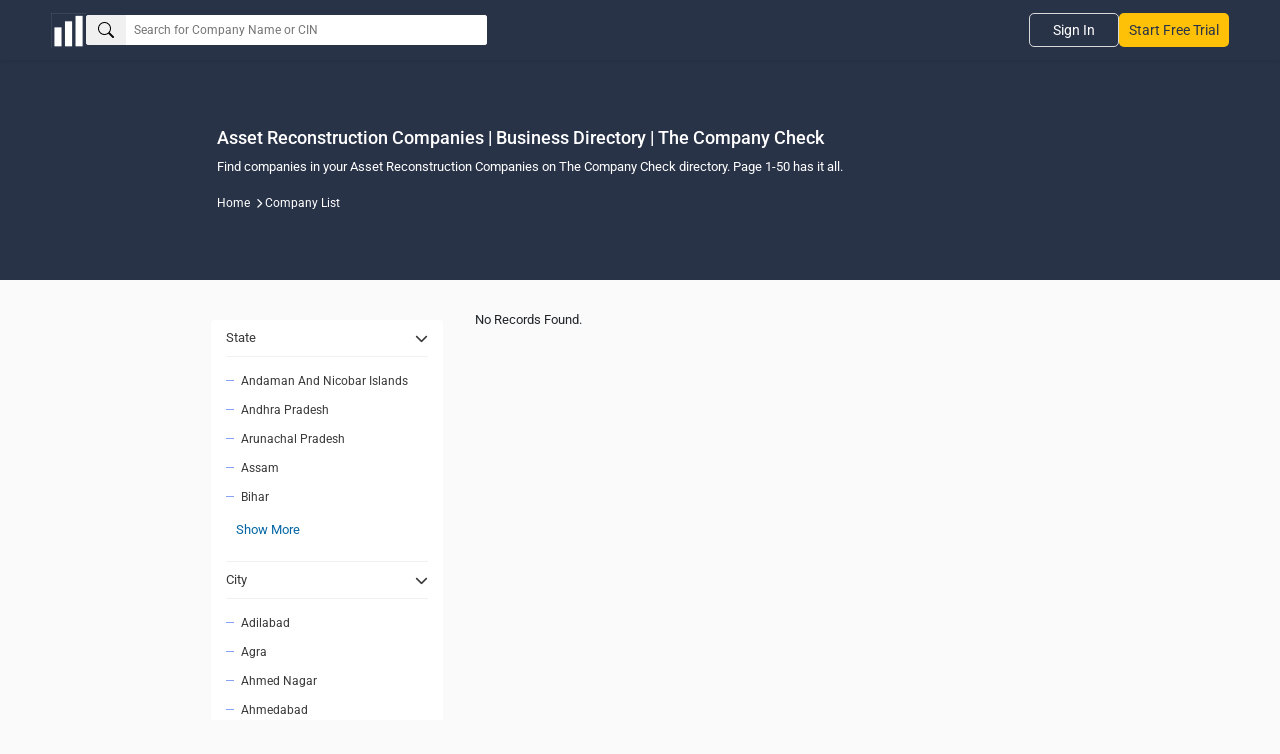

--- FILE ---
content_type: text/html; charset=utf-8
request_url: https://www.thecompanycheck.com/corporate-list/segment=asset-reconstruction-companies/1
body_size: 21609
content:
<!DOCTYPE html><html lang=en-IN><head><title>Asset Reconstruction Companies Business Directory | The Company Check | Page 1-50</title><meta charset=utf-8><meta name=viewport content="width=device-width, initial-scale=1.0"><meta http-equiv=X-UA-Compatible content="IE=edge"><meta name=description content="Find companies in your Asset Reconstruction Companies on The Company Check directory. Page 1-50 has it all."><meta name=keywords><meta name=author content="The Company Check"><meta name=distribution content=global><meta property=og:title content="Asset Reconstruction Companies Business Directory | The Company Check | Page 1-50"><meta property=og:description content="Find companies in your Asset Reconstruction Companies on The Company Check directory. Page 1-50 has it all."><meta property=og:image content=https://www.thecompanycheck.com/images/thecompanycheck_1200_627.jpg><meta property=og:url content="https://www.thecompanycheck.com/corporate-list/segment=asset-reconstruction-companies/1"><meta property=og:type content=website><meta property=og:image:width content=1200><meta property=og:image:height content=627><meta name=twitter:title content="Asset Reconstruction Companies Business Directory | The Company Check | Page 1-50"><meta name=twitter:description content="Find companies in your Asset Reconstruction Companies on The Company Check directory. Page 1-50 has it all."><meta name=twitter:image content=https://www.thecompanycheck.com/images/thecompanycheck_1200_627.jpg><meta name=twitter:creator content=@TheCompanyCheck><meta name=twitter:site content=@TheCompanyCheck><meta name=twitter:card content=summary_large_image><meta itemprop=name content="Asset Reconstruction Companies Business Directory | The Company Check | Page 1-50"><meta itemprop=description content="Find companies in your Asset Reconstruction Companies on The Company Check directory. Page 1-50 has it all."><meta name=theme-color content=#293348><meta property=fb:page_id content=110745230275774><meta property=fb:app_id content=1299157640253783><meta name=robots content="index, follow"><link rel=canonical href="https://www.thecompanycheck.com/corporate-list/segment=asset-reconstruction-companies/1"><link rel=apple-touch-icon sizes=180x180 href=/apple-touch-icon.png><link rel=icon type=image/png sizes=32x32 href=/favicon-32x32.png><link rel=icon type=image/png sizes=16x16 href=/favicon-16x16.png><script src="/cdn-cgi/scripts/7d0fa10a/cloudflare-static/rocket-loader.min.js" data-cf-settings="7f915643c4e2b7ba76c2838b-|49"></script><link rel=stylesheet href=https://cdnjs.cloudflare.com/ajax/libs/font-awesome/6.6.0/css/all.min.css referrerpolicy=no-referrer as=style onload="this.onload=null;this.rel='stylesheet'"><noscript><link rel=stylesheet href=https://cdnjs.cloudflare.com/ajax/libs/font-awesome/6.6.0/css/all.min.css></noscript><style type="text/css">@font-face {font-family:Roboto;font-style:normal;font-weight:400;src:url(/cf-fonts/s/roboto/5.0.11/latin-ext/400/normal.woff2);unicode-range:U+0100-02AF,U+0304,U+0308,U+0329,U+1E00-1E9F,U+1EF2-1EFF,U+2020,U+20A0-20AB,U+20AD-20CF,U+2113,U+2C60-2C7F,U+A720-A7FF;font-display:swap;}@font-face {font-family:Roboto;font-style:normal;font-weight:400;src:url(/cf-fonts/s/roboto/5.0.11/vietnamese/400/normal.woff2);unicode-range:U+0102-0103,U+0110-0111,U+0128-0129,U+0168-0169,U+01A0-01A1,U+01AF-01B0,U+0300-0301,U+0303-0304,U+0308-0309,U+0323,U+0329,U+1EA0-1EF9,U+20AB;font-display:swap;}@font-face {font-family:Roboto;font-style:normal;font-weight:400;src:url(/cf-fonts/s/roboto/5.0.11/greek/400/normal.woff2);unicode-range:U+0370-03FF;font-display:swap;}@font-face {font-family:Roboto;font-style:normal;font-weight:400;src:url(/cf-fonts/s/roboto/5.0.11/cyrillic/400/normal.woff2);unicode-range:U+0301,U+0400-045F,U+0490-0491,U+04B0-04B1,U+2116;font-display:swap;}@font-face {font-family:Roboto;font-style:normal;font-weight:400;src:url(/cf-fonts/s/roboto/5.0.11/latin/400/normal.woff2);unicode-range:U+0000-00FF,U+0131,U+0152-0153,U+02BB-02BC,U+02C6,U+02DA,U+02DC,U+0304,U+0308,U+0329,U+2000-206F,U+2074,U+20AC,U+2122,U+2191,U+2193,U+2212,U+2215,U+FEFF,U+FFFD;font-display:swap;}@font-face {font-family:Roboto;font-style:normal;font-weight:400;src:url(/cf-fonts/s/roboto/5.0.11/cyrillic-ext/400/normal.woff2);unicode-range:U+0460-052F,U+1C80-1C88,U+20B4,U+2DE0-2DFF,U+A640-A69F,U+FE2E-FE2F;font-display:swap;}@font-face {font-family:Roboto;font-style:normal;font-weight:400;src:url(/cf-fonts/s/roboto/5.0.11/greek-ext/400/normal.woff2);unicode-range:U+1F00-1FFF;font-display:swap;}@font-face {font-family:Roboto;font-style:normal;font-weight:500;src:url(/cf-fonts/s/roboto/5.0.11/latin/500/normal.woff2);unicode-range:U+0000-00FF,U+0131,U+0152-0153,U+02BB-02BC,U+02C6,U+02DA,U+02DC,U+0304,U+0308,U+0329,U+2000-206F,U+2074,U+20AC,U+2122,U+2191,U+2193,U+2212,U+2215,U+FEFF,U+FFFD;font-display:swap;}@font-face {font-family:Roboto;font-style:normal;font-weight:500;src:url(/cf-fonts/s/roboto/5.0.11/latin-ext/500/normal.woff2);unicode-range:U+0100-02AF,U+0304,U+0308,U+0329,U+1E00-1E9F,U+1EF2-1EFF,U+2020,U+20A0-20AB,U+20AD-20CF,U+2113,U+2C60-2C7F,U+A720-A7FF;font-display:swap;}@font-face {font-family:Roboto;font-style:normal;font-weight:500;src:url(/cf-fonts/s/roboto/5.0.11/vietnamese/500/normal.woff2);unicode-range:U+0102-0103,U+0110-0111,U+0128-0129,U+0168-0169,U+01A0-01A1,U+01AF-01B0,U+0300-0301,U+0303-0304,U+0308-0309,U+0323,U+0329,U+1EA0-1EF9,U+20AB;font-display:swap;}@font-face {font-family:Roboto;font-style:normal;font-weight:500;src:url(/cf-fonts/s/roboto/5.0.11/greek/500/normal.woff2);unicode-range:U+0370-03FF;font-display:swap;}@font-face {font-family:Roboto;font-style:normal;font-weight:500;src:url(/cf-fonts/s/roboto/5.0.11/cyrillic-ext/500/normal.woff2);unicode-range:U+0460-052F,U+1C80-1C88,U+20B4,U+2DE0-2DFF,U+A640-A69F,U+FE2E-FE2F;font-display:swap;}@font-face {font-family:Roboto;font-style:normal;font-weight:500;src:url(/cf-fonts/s/roboto/5.0.11/greek-ext/500/normal.woff2);unicode-range:U+1F00-1FFF;font-display:swap;}@font-face {font-family:Roboto;font-style:normal;font-weight:500;src:url(/cf-fonts/s/roboto/5.0.11/cyrillic/500/normal.woff2);unicode-range:U+0301,U+0400-045F,U+0490-0491,U+04B0-04B1,U+2116;font-display:swap;}@font-face {font-family:Roboto;font-style:normal;font-weight:700;src:url(/cf-fonts/s/roboto/5.0.11/greek/700/normal.woff2);unicode-range:U+0370-03FF;font-display:swap;}@font-face {font-family:Roboto;font-style:normal;font-weight:700;src:url(/cf-fonts/s/roboto/5.0.11/latin-ext/700/normal.woff2);unicode-range:U+0100-02AF,U+0304,U+0308,U+0329,U+1E00-1E9F,U+1EF2-1EFF,U+2020,U+20A0-20AB,U+20AD-20CF,U+2113,U+2C60-2C7F,U+A720-A7FF;font-display:swap;}@font-face {font-family:Roboto;font-style:normal;font-weight:700;src:url(/cf-fonts/s/roboto/5.0.11/cyrillic-ext/700/normal.woff2);unicode-range:U+0460-052F,U+1C80-1C88,U+20B4,U+2DE0-2DFF,U+A640-A69F,U+FE2E-FE2F;font-display:swap;}@font-face {font-family:Roboto;font-style:normal;font-weight:700;src:url(/cf-fonts/s/roboto/5.0.11/cyrillic/700/normal.woff2);unicode-range:U+0301,U+0400-045F,U+0490-0491,U+04B0-04B1,U+2116;font-display:swap;}@font-face {font-family:Roboto;font-style:normal;font-weight:700;src:url(/cf-fonts/s/roboto/5.0.11/greek-ext/700/normal.woff2);unicode-range:U+1F00-1FFF;font-display:swap;}@font-face {font-family:Roboto;font-style:normal;font-weight:700;src:url(/cf-fonts/s/roboto/5.0.11/latin/700/normal.woff2);unicode-range:U+0000-00FF,U+0131,U+0152-0153,U+02BB-02BC,U+02C6,U+02DA,U+02DC,U+0304,U+0308,U+0329,U+2000-206F,U+2074,U+20AC,U+2122,U+2191,U+2193,U+2212,U+2215,U+FEFF,U+FFFD;font-display:swap;}@font-face {font-family:Roboto;font-style:normal;font-weight:700;src:url(/cf-fonts/s/roboto/5.0.11/vietnamese/700/normal.woff2);unicode-range:U+0102-0103,U+0110-0111,U+0128-0129,U+0168-0169,U+01A0-01A1,U+01AF-01B0,U+0300-0301,U+0303-0304,U+0308-0309,U+0323,U+0329,U+1EA0-1EF9,U+20AB;font-display:swap;}</style><script type=application/ld+json>{"@context":"https://schema.org/","@type":"WebSite","mainEntity":{"@type":"Organization","name":"The Company Check","alternateName":"Thecompanycheck","legalName":"TCC Information PVT LTD","foundingDate":"19 Oct 2019","url":"https://www.thecompanycheck.com","logo":"https://www.thecompanycheck.com/Images/tcc-logo/companycheck_logo.webp","description":"The Company Check is a powerful platform offering comprehensive private and public company data. Using advanced algorithms, we deliver financial insights, corporate structures, director and shareholder details. Users can search extensive databases, track competitors, and generate in-depth reports. With detailed investment data and market trends, we empower businesses and investors to make confident, informed decisions.","address":{"@type":"PostalAddress","streetAddress":"Unit 24 Ground Floor, Tower B2, Spaze Itech Park, Sec-49, Sohna Road","addressLocality":"Gurgaon","addressRegion":"Haryana","postalCode":"122018","addressCountry":"IN"},"contactPoint":{"@type":"ContactPoint","contactType":"customer support","email":"support@thecompanycheck.com","url":"https://www.thecompanycheck.com"},"sameAs":["https://www.linkedin.com/company/the-company-check","https://www.facebook.com/The-Company-Check-104898894321356","https://twitter.com/TheCompanyCheck","https://www.youtube.com/channel/UCUtj-H5uYewlHCuJMSzI8bQ","https://www.quora.com/profile/The-Company-Check/"]}}</script><script async type=application/ld+json>{"@context":"https://schema.org/","@type":"WebSite","name":"The Company Check","url":"https://www.thecompanycheck.com","potentialAction":{"@type":"SearchAction","target":"https://www.thecompanycheck.com/textsearch?q={search_term_string}","query-input":"required name=search_term_string"}}</script><script src="/js/BundleFiles/preloginJs.min.js?v=1.2" type="7f915643c4e2b7ba76c2838b-text/javascript"></script><link rel=stylesheet href="/css/BundleFiles/WithOutLogin25.min.css?ts=1.2" media=all><script async src="https://www.googletagmanager.com/gtag/js?id=G-BJ2R3ED1FH" type="7f915643c4e2b7ba76c2838b-text/javascript"></script><script type="7f915643c4e2b7ba76c2838b-text/javascript">window.dataLayer=window.dataLayer||[];function gtag(){dataLayer.push(arguments);}
gtag('js',new Date());gtag('config','G-BJ2R3ED1FH');</script><body data-spy=scroll data-target=.navbar-fixed-top><input type=hidden id=ReturncanonicalUrl value="https://www.thecompanycheck.com/corporate-list/segment=asset-reconstruction-companies/1"><div id=loadingElement class=modal-loader role=status aria-live=polite><div class=loader-overlap><div class=loading><span></span> <span></span> <span></span></div></div></div><header class="main-header-top navbar navbar-default navbar-expand-lg inner-header"><nav class=main-header-flex aria-label="Main navigation"><div class="company-logo lazyload"><a href="/" class=d-block aria-label="Dashboard Home"> <img src=/Images/tcc-logo/dashboard-logo.webp loading=lazy alt="The Company Check logo for business dashboard" width=35 height=35> </a></div><form role=search class=header-search-flex onclick="if (!window.__cfRLUnblockHandlers) return false; preventClose(event)" id=searchboxexpandable data-cf-modified-7f915643c4e2b7ba76c2838b-=""><div class="search-input-bx lazyload"><button id=btnSearch type=button class=searchbtn aria-label=Search> <svg xmlns=http://www.w3.org/2000/svg width=16 height=16 fill=currentColor class="bi bi-search" viewBox="0 0 16 16"><path d="M11.742 10.344a6.5 6.5 0 1 0-1.397 1.398h-.001q.044.06.098.115l3.85 3.85a1 1 0 0 0 1.415-1.414l-3.85-3.85a1 1 0 0 0-.115-.1zM12 6.5a5.5 5.5 0 1 1-11 0 5.5 5.5 0 0 1 11 0" /></svg> </button> <input id=txtSearchGlobal placeholder="Search for Company Name or CIN" aria-label=Search><div id=ul_CompanyListGlobal style=display:none class="innse98s new-search-box"><div class=new-search-top style=display:none id=SearchHeaderTab><ul class=new-search-tabs role=tablist><li role=tab data-tab=searchallData class="active lazyload">All<li role=tab data-tab=Companysearchtab class=lazyload>Companies<li role=tab data-tab=Peoplesearchtab class=lazyload>People</ul></div><div class="search-content active" id=searchallData role=tabpanel><div class=search-header-inner-box><div class=search-heading>Companies</div><ul class=new-search-list-item id=AllDataSearch></ul></div><div id=peopleSearchaheader style=display:none;margin-top:10px class=search-header-inner-box><div class=search-heading>People</div><ul class=new-search-list-item id=AllDataPeopleSearch></ul></div></div><div class=search-content id=Companysearchtab role=tabpanel><div class=search-heading>Companies</div><ul class=new-search-list-item id=CompanysearchtabData></ul></div><div class=search-content id=Peoplesearchtab role=tabpanel><div class=search-heading>People</div><ul class=new-search-list-item id=PeoplesearchtabData></ul></div></div></div></form><nav class=header-nav-right aria-label="Secondary navigation"><div class=mobile-togglemenu><div class=signupli><a class=lazyload href=https://platform.thecompanycheck.com/signup>Start Free Trial</a></div><button class=tagglemenu-bar aria-label="Toggle navigation menu" aria-expanded=false> <svg xmlns=http://www.w3.org/2000/svg width=30 height=30 fill=currentColor class="bi bi-list" viewBox="0 0 16 16"><path fill-rule=evenodd d="M2.5 12a.5.5 0 0 1 .5-.5h10a.5.5 0 0 1 0 1H3a.5.5 0 0 1-.5-.5m0-4a.5.5 0 0 1 .5-.5h10a.5.5 0 0 1 0 1H3a.5.5 0 0 1-.5-.5m0-4a.5.5 0 0 1 .5-.5h10a.5.5 0 0 1 0 1H3a.5.5 0 0 1-.5-.5" /></svg> </button></div><ul class="header-nav headernav-dropdown"><li class=signinbtn><a class=lazyload href=https://platform.thecompanycheck.com/account>Sign In</a><li class="signupli mobiledevice"><a class=lazyload href=https://platform.thecompanycheck.com/signup>Start Free Trial</a></ul></nav> </nav></header><main role=main class=main-content-body><div><script type=application/ld+json>{"@context":"https://schema.org/","@type":"ItemList","itemListElement":[]}}</script></div><script src="/js/BundleFiles/CorporateList.min.js?ts=639045414754813311" type="7f915643c4e2b7ba76c2838b-text/javascript"></script><style>.brdcrum{margin:0;position:relative;margin-top:15px}.brdcrum li{display:inline-block}.brdcrum li i{font-size:10px;color:#fff;margin:0 3px}.brdcrum li a{font-size:12px;color:#fff}</style><div class=corporate-section style=margin-top:0><div class=company-list-banner style=height:220px><div class=text><h1 style=font-size:18px!important;text-transform:inherit!important>Asset Reconstruction Companies | Business Directory | The Company Check</h1><p style=color:#fff>Find companies in your Asset Reconstruction Companies on The Company Check directory. Page 1-50 has it all.<ul class=brdcrum><li><a href=https://www.thecompanycheck.com>Home</a> <i class="fas fa-chevron-right"></i><li><a href=https://www.thecompanycheck.com/corporate-list>Company List </a></ul></div></div><div class="container-fluid p-0"><div class=company-list-center><div class=company-list-left><div class=company-dir-menu-icon><img src=/Images/dashboard/grid-icon.webp alt=menu></div><nav class=company-list-nav><div class=company-dir-close><i class="fa fa-close"></i></div><div id=divLeftNagvigationLOV><div style=display:none><input type=hidden id=hdfCity> <input type=hidden id=hdfState> <input type=hidden id=hdfIndustry> <input type=hidden id=hdfSegment value="Asset Reconstruction Companies"></div><ul class=company-list-menu><li id=liStateSelection><button class=active> State <i class="fas fa-chevron-down"></i> </button><ul id=ulstateitem class="com-list-dropdown state-items" style=display:none><li><a href="/corporate-list/state=andaman-and-nicobar-islands/1"> Andaman And Nicobar Islands </a><li><a href="/corporate-list/state=andhra-pradesh/1"> Andhra Pradesh </a><li><a href="/corporate-list/state=arunachal-pradesh/1"> Arunachal Pradesh </a><li><a href="/corporate-list/state=assam/1"> Assam </a><li><a href="/corporate-list/state=bihar/1"> Bihar </a><li><button class=btn_stateClick>Show More</button><li style=display:none class=clslistate><a href="/corporate-list/state=chandigarh/1"> Chandigarh </a><li style=display:none class=clslistate><a href="/corporate-list/state=chhattisgarh/1"> Chhattisgarh </a><li style=display:none class=clslistate><a href="/corporate-list/state=dadra-and-nagar-haveli/1"> Dadra And Nagar Haveli </a><li style=display:none class=clslistate><a href="/corporate-list/state=daman-and-diu/1"> Daman And Diu </a><li style=display:none class=clslistate><a href="/corporate-list/state=delhi/1"> Delhi </a><li style=display:none class=clslistate><a href="/corporate-list/state=goa/1"> Goa </a><li style=display:none class=clslistate><a href="/corporate-list/state=gujarat/1"> Gujarat </a><li style=display:none class=clslistate><a href="/corporate-list/state=haryana/1"> Haryana </a><li style=display:none class=clslistate><a href="/corporate-list/state=himachal-pradesh/1"> Himachal Pradesh </a><li style=display:none class=clslistate><a href="/corporate-list/state=jammu-and-kashmir/1"> Jammu And Kashmir </a><li style=display:none class=clslistate><a href="/corporate-list/state=jharkhand/1"> Jharkhand </a><li style=display:none class=clslistate><a href="/corporate-list/state=karnataka/1"> Karnataka </a><li style=display:none class=clslistate><a href="/corporate-list/state=kerala/1"> Kerala </a><li style=display:none class=clslistate><a href="/corporate-list/state=ladakh/1"> Ladakh </a><li style=display:none class=clslistate><a href="/corporate-list/state=lakshadweep/1"> Lakshadweep </a><li style=display:none class=clslistate><a href="/corporate-list/state=madhya-pradesh/1"> Madhya Pradesh </a><li style=display:none class=clslistate><a href="/corporate-list/state=maharashtra/1"> Maharashtra </a><li style=display:none class=clslistate><a href="/corporate-list/state=manipur/1"> Manipur </a><li style=display:none class=clslistate><a href="/corporate-list/state=meghalaya/1"> Meghalaya </a><li style=display:none class=clslistate><a href="/corporate-list/state=mizoram/1"> Mizoram </a><li style=display:none class=clslistate><a href="/corporate-list/state=nagaland/1"> Nagaland </a><li style=display:none class=clslistate><a href="/corporate-list/state=odisha/1"> Odisha </a><li style=display:none class=clslistate><a href="/corporate-list/state=pondicherry/1"> Pondicherry </a><li style=display:none class=clslistate><a href="/corporate-list/state=punjab/1"> Punjab </a><li style=display:none class=clslistate><a href="/corporate-list/state=rajasthan/1"> Rajasthan </a><li style=display:none class=clslistate><a href="/corporate-list/state=sikkim/1"> Sikkim </a><li style=display:none class=clslistate><a href="/corporate-list/state=tamil-nadu/1"> Tamil Nadu </a><li style=display:none class=clslistate><a href="/corporate-list/state=telangana/1"> Telangana </a><li style=display:none class=clslistate><a href="/corporate-list/state=tripura/1"> Tripura </a><li style=display:none class=clslistate><a href="/corporate-list/state=uttar-pradesh/1"> Uttar Pradesh </a><li style=display:none class=clslistate><a href="/corporate-list/state=uttarakhand/1"> Uttarakhand </a><li style=display:none class=clslistate><a href="/corporate-list/state=west-bengal/1"> West Bengal </a></ul><li id=liCitySelection><button> City <i class="fas fa-chevron-down"></i> </button><ul class=com-list-dropdown style=display:none><li style=display:inline><a href="/corporate-list/city=adilabad/1"> Adilabad </a><li style=display:inline><a href="/corporate-list/city=agra/1"> Agra </a><li style=display:inline><a href="/corporate-list/city=ahmed-nagar/1"> Ahmed Nagar </a><li style=display:inline><a href="/corporate-list/city=ahmedabad/1"> Ahmedabad </a><li style=display:inline><a href="/corporate-list/city=aizawl/1"> Aizawl </a><li><button class=btn_cityClick>Show More</button><li style=display:none class=clslicity><a href="/corporate-list/city=ajmer/1"> Ajmer </a><li style=display:none class=clslicity><a href="/corporate-list/city=akola/1"> Akola </a><li style=display:none class=clslicity><a href="/corporate-list/city=alappuzha/1"> Alappuzha </a><li style=display:none class=clslicity><a href="/corporate-list/city=aligarh/1"> Aligarh </a><li style=display:none class=clslicity><a href="/corporate-list/city=alirajpur/1"> Alirajpur </a><li style=display:none class=clslicity><a href="/corporate-list/city=allahabad/1"> Allahabad </a><li style=display:none class=clslicity><a href="/corporate-list/city=almora/1"> Almora </a><li style=display:none class=clslicity><a href="/corporate-list/city=alwar/1"> Alwar </a><li style=display:none class=clslicity><a href="/corporate-list/city=ambala/1"> Ambala </a><li style=display:none class=clslicity><a href="/corporate-list/city=ambedkar-nagar/1"> Ambedkar Nagar </a><li style=display:none class=clslicity><a href="/corporate-list/city=amravati/1"> Amravati </a><li style=display:none class=clslicity><a href="/corporate-list/city=amreli/1"> Amreli </a><li style=display:none class=clslicity><a href="/corporate-list/city=amritsar/1"> Amritsar </a><li style=display:none class=clslicity><a href="/corporate-list/city=anand/1"> Anand </a><li style=display:none class=clslicity><a href="/corporate-list/city=ananthapur/1"> Ananthapur </a><li style=display:none class=clslicity><a href="/corporate-list/city=ananthnag/1"> Ananthnag </a><li style=display:none class=clslicity><a href="/corporate-list/city=angul/1"> Angul </a><li style=display:none class=clslicity><a href="/corporate-list/city=anuppur/1"> Anuppur </a><li style=display:none class=clslicity><a href="/corporate-list/city=araria/1"> Araria </a><li style=display:none class=clslicity><a href="/corporate-list/city=ariyalur/1"> Ariyalur </a><li style=display:none class=clslicity><a href="/corporate-list/city=arwal/1"> Arwal </a><li style=display:none class=clslicity><a href="/corporate-list/city=ashok-nagar/1"> Ashok Nagar </a><li style=display:none class=clslicity><a href="/corporate-list/city=auraiya/1"> Auraiya </a><li style=display:none class=clslicity><a href="/corporate-list/city=aurangabad/1"> Aurangabad </a><li style=display:none class=clslicity><a href="/corporate-list/city=aurangabad(bh)/1"> Aurangabad(bh) </a><li style=display:none class=clslicity><a href="/corporate-list/city=azamgarh/1"> Azamgarh </a><li style=display:none class=clslicity><a href="/corporate-list/city=bagalkot/1"> Bagalkot </a><li style=display:none class=clslicity><a href="/corporate-list/city=bageshwar/1"> Bageshwar </a><li style=display:none class=clslicity><a href="/corporate-list/city=bagpat/1"> Bagpat </a><li style=display:none class=clslicity><a href="/corporate-list/city=bahraich/1"> Bahraich </a><li style=display:none class=clslicity><a href="/corporate-list/city=balaghat/1"> Balaghat </a><li style=display:none class=clslicity><a href="/corporate-list/city=balangir/1"> Balangir </a><li style=display:none class=clslicity><a href="/corporate-list/city=baleswar/1"> Baleswar </a><li style=display:none class=clslicity><a href="/corporate-list/city=ballia/1"> Ballia </a><li style=display:none class=clslicity><a href="/corporate-list/city=balrampur/1"> Balrampur </a><li style=display:none class=clslicity><a href="/corporate-list/city=banaskantha/1"> Banaskantha </a><li style=display:none class=clslicity><a href="/corporate-list/city=banda/1"> Banda </a><li style=display:none class=clslicity><a href="/corporate-list/city=bandipur/1"> Bandipur </a><li style=display:none class=clslicity><a href="/corporate-list/city=bangalore/1"> Bangalore </a><li style=display:none class=clslicity><a href="/corporate-list/city=bangalore-rural/1"> Bangalore Rural </a><li style=display:none class=clslicity><a href="/corporate-list/city=banka/1"> Banka </a><li style=display:none class=clslicity><a href="/corporate-list/city=bankura/1"> Bankura </a><li style=display:none class=clslicity><a href="/corporate-list/city=banswara/1"> Banswara </a><li style=display:none class=clslicity><a href="/corporate-list/city=barabanki/1"> Barabanki </a><li style=display:none class=clslicity><a href="/corporate-list/city=baramulla/1"> Baramulla </a><li style=display:none class=clslicity><a href="/corporate-list/city=baran/1"> Baran </a><li style=display:none class=clslicity><a href="/corporate-list/city=bardhaman/1"> Bardhaman </a><li style=display:none class=clslicity><a href="/corporate-list/city=bareilly/1"> Bareilly </a><li style=display:none class=clslicity><a href="/corporate-list/city=bargarh/1"> Bargarh </a><li style=display:none class=clslicity><a href="/corporate-list/city=barmer/1"> Barmer </a><li style=display:none class=clslicity><a href="/corporate-list/city=barnala/1"> Barnala </a><li style=display:none class=clslicity><a href="/corporate-list/city=barpeta/1"> Barpeta </a><li style=display:none class=clslicity><a href="/corporate-list/city=barwani/1"> Barwani </a><li style=display:none class=clslicity><a href="/corporate-list/city=bastar/1"> Bastar </a><li style=display:none class=clslicity><a href="/corporate-list/city=basti/1"> Basti </a><li style=display:none class=clslicity><a href="/corporate-list/city=bathinda/1"> Bathinda </a><li style=display:none class=clslicity><a href="/corporate-list/city=beed/1"> Beed </a><li style=display:none class=clslicity><a href="/corporate-list/city=begusarai/1"> Begusarai </a><li style=display:none class=clslicity><a href="/corporate-list/city=belgaum/1"> Belgaum </a><li style=display:none class=clslicity><a href="/corporate-list/city=bellary/1"> Bellary </a><li style=display:none class=clslicity><a href="/corporate-list/city=betul/1"> Betul </a><li style=display:none class=clslicity><a href="/corporate-list/city=bhadrak/1"> Bhadrak </a><li style=display:none class=clslicity><a href="/corporate-list/city=bhagalpur/1"> Bhagalpur </a><li style=display:none class=clslicity><a href="/corporate-list/city=bhandara/1"> Bhandara </a><li style=display:none class=clslicity><a href="/corporate-list/city=bharatpur/1"> Bharatpur </a><li style=display:none class=clslicity><a href="/corporate-list/city=bharuch/1"> Bharuch </a><li style=display:none class=clslicity><a href="/corporate-list/city=bhavnagar/1"> Bhavnagar </a><li style=display:none class=clslicity><a href="/corporate-list/city=bhilwara/1"> Bhilwara </a><li style=display:none class=clslicity><a href="/corporate-list/city=bhind/1"> Bhind </a><li style=display:none class=clslicity><a href="/corporate-list/city=bhiwani/1"> Bhiwani </a><li style=display:none class=clslicity><a href="/corporate-list/city=bhojpur/1"> Bhojpur </a><li style=display:none class=clslicity><a href="/corporate-list/city=bhopal/1"> Bhopal </a><li style=display:none class=clslicity><a href="/corporate-list/city=bidar/1"> Bidar </a><li style=display:none class=clslicity><a href="/corporate-list/city=bijapur(cgh)/1"> Bijapur(cgh) </a><li style=display:none class=clslicity><a href="/corporate-list/city=bijapur(kar)/1"> Bijapur(kar) </a><li style=display:none class=clslicity><a href="/corporate-list/city=bijnor/1"> Bijnor </a><li style=display:none class=clslicity><a href="/corporate-list/city=bikaner/1"> Bikaner </a><li style=display:none class=clslicity><a href="/corporate-list/city=bilaspur-(hp)/1"> Bilaspur (hp) </a><li style=display:none class=clslicity><a href="/corporate-list/city=bilaspur(cgh)/1"> Bilaspur(cgh) </a><li style=display:none class=clslicity><a href="/corporate-list/city=birbhum/1"> Birbhum </a><li style=display:none class=clslicity><a href="/corporate-list/city=bishnupur/1"> Bishnupur </a><li style=display:none class=clslicity><a href="/corporate-list/city=bokaro/1"> Bokaro </a><li style=display:none class=clslicity><a href="/corporate-list/city=bongaigaon/1"> Bongaigaon </a><li style=display:none class=clslicity><a href="/corporate-list/city=boudh/1"> Boudh </a><li style=display:none class=clslicity><a href="/corporate-list/city=budaun/1"> Budaun </a><li style=display:none class=clslicity><a href="/corporate-list/city=budgam/1"> Budgam </a><li style=display:none class=clslicity><a href="/corporate-list/city=bulandshahr/1"> Bulandshahr </a><li style=display:none class=clslicity><a href="/corporate-list/city=buldhana/1"> Buldhana </a><li style=display:none class=clslicity><a href="/corporate-list/city=bundi/1"> Bundi </a><li style=display:none class=clslicity><a href="/corporate-list/city=burhanpur/1"> Burhanpur </a><li style=display:none class=clslicity><a href="/corporate-list/city=buxar/1"> Buxar </a><li style=display:none class=clslicity><a href="/corporate-list/city=cachar/1"> Cachar </a><li style=display:none class=clslicity><a href="/corporate-list/city=central-delhi/1"> Central Delhi </a><li style=display:none class=clslicity><a href="/corporate-list/city=chamba/1"> Chamba </a><li style=display:none class=clslicity><a href="/corporate-list/city=chamoli/1"> Chamoli </a><li style=display:none class=clslicity><a href="/corporate-list/city=champawat/1"> Champawat </a><li style=display:none class=clslicity><a href="/corporate-list/city=champhai/1"> Champhai </a><li style=display:none class=clslicity><a href="/corporate-list/city=chamrajnagar/1"> Chamrajnagar </a><li style=display:none class=clslicity><a href="/corporate-list/city=chandauli/1"> Chandauli </a><li style=display:none class=clslicity><a href="/corporate-list/city=chandel/1"> Chandel </a><li style=display:none class=clslicity><a href="/corporate-list/city=chandigarh/1"> Chandigarh </a><li style=display:none class=clslicity><a href="/corporate-list/city=chandrapur/1"> Chandrapur </a><li style=display:none class=clslicity><a href="/corporate-list/city=changlang/1"> Changlang </a><li style=display:none class=clslicity><a href="/corporate-list/city=chatra/1"> Chatra </a><li style=display:none class=clslicity><a href="/corporate-list/city=chennai/1"> Chennai </a><li style=display:none class=clslicity><a href="/corporate-list/city=chhatarpur/1"> Chhatarpur </a><li style=display:none class=clslicity><a href="/corporate-list/city=chhindwara/1"> Chhindwara </a><li style=display:none class=clslicity><a href="/corporate-list/city=chickmagalur/1"> Chickmagalur </a><li style=display:none class=clslicity><a href="/corporate-list/city=chikkaballapur/1"> Chikkaballapur </a><li style=display:none class=clslicity><a href="/corporate-list/city=chitradurga/1"> Chitradurga </a><li style=display:none class=clslicity><a href="/corporate-list/city=chitrakoot/1"> Chitrakoot </a><li style=display:none class=clslicity><a href="/corporate-list/city=chittoor/1"> Chittoor </a><li style=display:none class=clslicity><a href="/corporate-list/city=chittorgarh/1"> Chittorgarh </a><li style=display:none class=clslicity><a href="/corporate-list/city=churachandpur/1"> Churachandpur </a><li style=display:none class=clslicity><a href="/corporate-list/city=churu/1"> Churu </a><li style=display:none class=clslicity><a href="/corporate-list/city=coimbatore/1"> Coimbatore </a><li style=display:none class=clslicity><a href="/corporate-list/city=cooch-behar/1"> Cooch Behar </a><li style=display:none class=clslicity><a href="/corporate-list/city=cuddalore/1"> Cuddalore </a><li style=display:none class=clslicity><a href="/corporate-list/city=cuddapah/1"> Cuddapah </a><li style=display:none class=clslicity><a href="/corporate-list/city=cuttack/1"> Cuttack </a><li style=display:none class=clslicity><a href="/corporate-list/city=dadra-&amp;-nagar-haveli/1"> Dadra &amp; Nagar Haveli </a><li style=display:none class=clslicity><a href="/corporate-list/city=dahod/1"> Dahod </a><li style=display:none class=clslicity><a href="/corporate-list/city=dakshina-kannada/1"> Dakshina Kannada </a><li style=display:none class=clslicity><a href="/corporate-list/city=daman/1"> Daman </a><li style=display:none class=clslicity><a href="/corporate-list/city=damoh/1"> Damoh </a><li style=display:none class=clslicity><a href="/corporate-list/city=dantewada/1"> Dantewada </a><li style=display:none class=clslicity><a href="/corporate-list/city=darbhanga/1"> Darbhanga </a><li style=display:none class=clslicity><a href="/corporate-list/city=darjiling/1"> Darjiling </a><li style=display:none class=clslicity><a href="/corporate-list/city=darrang/1"> Darrang </a><li style=display:none class=clslicity><a href="/corporate-list/city=datia/1"> Datia </a><li style=display:none class=clslicity><a href="/corporate-list/city=dausa/1"> Dausa </a><li style=display:none class=clslicity><a href="/corporate-list/city=davangere/1"> Davangere </a><li style=display:none class=clslicity><a href="/corporate-list/city=debagarh/1"> Debagarh </a><li style=display:none class=clslicity><a href="/corporate-list/city=dehradun/1"> Dehradun </a><li style=display:none class=clslicity><a href="/corporate-list/city=deoghar/1"> Deoghar </a><li style=display:none class=clslicity><a href="/corporate-list/city=deoria/1"> Deoria </a><li style=display:none class=clslicity><a href="/corporate-list/city=dewas/1"> Dewas </a><li style=display:none class=clslicity><a href="/corporate-list/city=dhalai/1"> Dhalai </a><li style=display:none class=clslicity><a href="/corporate-list/city=dhamtari/1"> Dhamtari </a><li style=display:none class=clslicity><a href="/corporate-list/city=dhanbad/1"> Dhanbad </a><li style=display:none class=clslicity><a href="/corporate-list/city=dhar/1"> Dhar </a><li style=display:none class=clslicity><a href="/corporate-list/city=dharmapuri/1"> Dharmapuri </a><li style=display:none class=clslicity><a href="/corporate-list/city=dharwad/1"> Dharwad </a><li style=display:none class=clslicity><a href="/corporate-list/city=dhemaji/1"> Dhemaji </a><li style=display:none class=clslicity><a href="/corporate-list/city=dhenkanal/1"> Dhenkanal </a><li style=display:none class=clslicity><a href="/corporate-list/city=dholpur/1"> Dholpur </a><li style=display:none class=clslicity><a href="/corporate-list/city=dhubri/1"> Dhubri </a><li style=display:none class=clslicity><a href="/corporate-list/city=dhule/1"> Dhule </a><li style=display:none class=clslicity><a href="/corporate-list/city=dibang-valley/1"> Dibang Valley </a><li style=display:none class=clslicity><a href="/corporate-list/city=dibrugarh/1"> Dibrugarh </a><li style=display:none class=clslicity><a href="/corporate-list/city=dimapur/1"> Dimapur </a><li style=display:none class=clslicity><a href="/corporate-list/city=dindigul/1"> Dindigul </a><li style=display:none class=clslicity><a href="/corporate-list/city=dindori/1"> Dindori </a><li style=display:none class=clslicity><a href="/corporate-list/city=diu/1"> Diu </a><li style=display:none class=clslicity><a href="/corporate-list/city=doda/1"> Doda </a><li style=display:none class=clslicity><a href="/corporate-list/city=dumka/1"> Dumka </a><li style=display:none class=clslicity><a href="/corporate-list/city=dungarpur/1"> Dungarpur </a><li style=display:none class=clslicity><a href="/corporate-list/city=durg/1"> Durg </a><li style=display:none class=clslicity><a href="/corporate-list/city=east-champaran/1"> East Champaran </a><li style=display:none class=clslicity><a href="/corporate-list/city=east-delhi/1"> East Delhi </a><li style=display:none class=clslicity><a href="/corporate-list/city=east-garo-hills/1"> East Garo Hills </a><li style=display:none class=clslicity><a href="/corporate-list/city=east-godavari/1"> East Godavari </a><li style=display:none class=clslicity><a href="/corporate-list/city=east-kameng/1"> East Kameng </a><li style=display:none class=clslicity><a href="/corporate-list/city=east-khasi-hills/1"> East Khasi Hills </a><li style=display:none class=clslicity><a href="/corporate-list/city=east-midnapore/1"> East Midnapore </a><li style=display:none class=clslicity><a href="/corporate-list/city=east-nimar/1"> East Nimar </a><li style=display:none class=clslicity><a href="/corporate-list/city=east-siang/1"> East Siang </a><li style=display:none class=clslicity><a href="/corporate-list/city=east-sikkim/1"> East Sikkim </a><li style=display:none class=clslicity><a href="/corporate-list/city=east-singhbhum/1"> East Singhbhum </a><li style=display:none class=clslicity><a href="/corporate-list/city=ernakulam/1"> Ernakulam </a><li style=display:none class=clslicity><a href="/corporate-list/city=erode/1"> Erode </a><li style=display:none class=clslicity><a href="/corporate-list/city=etah/1"> Etah </a><li style=display:none class=clslicity><a href="/corporate-list/city=etawah/1"> Etawah </a><li style=display:none class=clslicity><a href="/corporate-list/city=faizabad/1"> Faizabad </a><li style=display:none class=clslicity><a href="/corporate-list/city=faridabad/1"> Faridabad </a><li style=display:none class=clslicity><a href="/corporate-list/city=faridkot/1"> Faridkot </a><li style=display:none class=clslicity><a href="/corporate-list/city=farrukhabad/1"> Farrukhabad </a><li style=display:none class=clslicity><a href="/corporate-list/city=fatehabad/1"> Fatehabad </a><li style=display:none class=clslicity><a href="/corporate-list/city=fatehgarh-sahib/1"> Fatehgarh Sahib </a><li style=display:none class=clslicity><a href="/corporate-list/city=fatehpur/1"> Fatehpur </a><li style=display:none class=clslicity><a href="/corporate-list/city=fazilka/1"> Fazilka </a><li style=display:none class=clslicity><a href="/corporate-list/city=firozabad/1"> Firozabad </a><li style=display:none class=clslicity><a href="/corporate-list/city=firozpur/1"> Firozpur </a><li style=display:none class=clslicity><a href="/corporate-list/city=gadag/1"> Gadag </a><li style=display:none class=clslicity><a href="/corporate-list/city=gadchiroli/1"> Gadchiroli </a><li style=display:none class=clslicity><a href="/corporate-list/city=gajapati/1"> Gajapati </a><li style=display:none class=clslicity><a href="/corporate-list/city=gandhi-nagar/1"> Gandhi Nagar </a><li style=display:none class=clslicity><a href="/corporate-list/city=ganganagar/1"> Ganganagar </a><li style=display:none class=clslicity><a href="/corporate-list/city=ganjam/1"> Ganjam </a><li style=display:none class=clslicity><a href="/corporate-list/city=garhwa/1"> Garhwa </a><li style=display:none class=clslicity><a href="/corporate-list/city=gariaband/1"> Gariaband </a><li style=display:none class=clslicity><a href="/corporate-list/city=gautam-buddha-nagar/1"> Gautam Buddha Nagar </a><li style=display:none class=clslicity><a href="/corporate-list/city=gaya/1"> Gaya </a><li style=display:none class=clslicity><a href="/corporate-list/city=ghaziabad/1"> Ghaziabad </a><li style=display:none class=clslicity><a href="/corporate-list/city=ghazipur/1"> Ghazipur </a><li style=display:none class=clslicity><a href="/corporate-list/city=giridh/1"> Giridh </a><li style=display:none class=clslicity><a href="/corporate-list/city=goalpara/1"> Goalpara </a><li style=display:none class=clslicity><a href="/corporate-list/city=godda/1"> Godda </a><li style=display:none class=clslicity><a href="/corporate-list/city=golaghat/1"> Golaghat </a><li style=display:none class=clslicity><a href="/corporate-list/city=gonda/1"> Gonda </a><li style=display:none class=clslicity><a href="/corporate-list/city=gondia/1"> Gondia </a><li style=display:none class=clslicity><a href="/corporate-list/city=gopalganj/1"> Gopalganj </a><li style=display:none class=clslicity><a href="/corporate-list/city=gorakhpur/1"> Gorakhpur </a><li style=display:none class=clslicity><a href="/corporate-list/city=gulbarga/1"> Gulbarga </a><li style=display:none class=clslicity><a href="/corporate-list/city=gumla/1"> Gumla </a><li style=display:none class=clslicity><a href="/corporate-list/city=guna/1"> Guna </a><li style=display:none class=clslicity><a href="/corporate-list/city=guntur/1"> Guntur </a><li style=display:none class=clslicity><a href="/corporate-list/city=gurdaspur/1"> Gurdaspur </a><li style=display:none class=clslicity><a href="/corporate-list/city=gurgaon/1"> Gurgaon </a><li style=display:none class=clslicity><a href="/corporate-list/city=gwalior/1"> Gwalior </a><li style=display:none class=clslicity><a href="/corporate-list/city=hailakandi/1"> Hailakandi </a><li style=display:none class=clslicity><a href="/corporate-list/city=hamirpur/1"> Hamirpur </a><li style=display:none class=clslicity><a href="/corporate-list/city=hamirpur(hp)/1"> Hamirpur(hp) </a><li style=display:none class=clslicity><a href="/corporate-list/city=hanumangarh/1"> Hanumangarh </a><li style=display:none class=clslicity><a href="/corporate-list/city=harda/1"> Harda </a><li style=display:none class=clslicity><a href="/corporate-list/city=hardoi/1"> Hardoi </a><li style=display:none class=clslicity><a href="/corporate-list/city=haridwar/1"> Haridwar </a><li style=display:none class=clslicity><a href="/corporate-list/city=hassan/1"> Hassan </a><li style=display:none class=clslicity><a href="/corporate-list/city=hathras/1"> Hathras </a><li style=display:none class=clslicity><a href="/corporate-list/city=haveri/1"> Haveri </a><li style=display:none class=clslicity><a href="/corporate-list/city=hazaribag/1"> Hazaribag </a><li style=display:none class=clslicity><a href="/corporate-list/city=hingoli/1"> Hingoli </a><li style=display:none class=clslicity><a href="/corporate-list/city=hisar/1"> Hisar </a><li style=display:none class=clslicity><a href="/corporate-list/city=hooghly/1"> Hooghly </a><li style=display:none class=clslicity><a href="/corporate-list/city=hoshangabad/1"> Hoshangabad </a><li style=display:none class=clslicity><a href="/corporate-list/city=hoshiarpur/1"> Hoshiarpur </a><li style=display:none class=clslicity><a href="/corporate-list/city=howrah/1"> Howrah </a><li style=display:none class=clslicity><a href="/corporate-list/city=hyderabad/1"> Hyderabad </a><li style=display:none class=clslicity><a href="/corporate-list/city=idukki/1"> Idukki </a><li style=display:none class=clslicity><a href="/corporate-list/city=imphal-east/1"> Imphal East </a><li style=display:none class=clslicity><a href="/corporate-list/city=imphal-west/1"> Imphal West </a><li style=display:none class=clslicity><a href="/corporate-list/city=indore/1"> Indore </a><li style=display:none class=clslicity><a href="/corporate-list/city=jabalpur/1"> Jabalpur </a><li style=display:none class=clslicity><a href="/corporate-list/city=jagatsinghapur/1"> Jagatsinghapur </a><li style=display:none class=clslicity><a href="/corporate-list/city=jaintia-hills/1"> Jaintia Hills </a><li style=display:none class=clslicity><a href="/corporate-list/city=jaipur/1"> Jaipur </a><li style=display:none class=clslicity><a href="/corporate-list/city=jaisalmer/1"> Jaisalmer </a><li style=display:none class=clslicity><a href="/corporate-list/city=jajapur/1"> Jajapur </a><li style=display:none class=clslicity><a href="/corporate-list/city=jalandhar/1"> Jalandhar </a><li style=display:none class=clslicity><a href="/corporate-list/city=jalaun/1"> Jalaun </a><li style=display:none class=clslicity><a href="/corporate-list/city=jalgaon/1"> Jalgaon </a><li style=display:none class=clslicity><a href="/corporate-list/city=jalna/1"> Jalna </a><li style=display:none class=clslicity><a href="/corporate-list/city=jalor/1"> Jalor </a><li style=display:none class=clslicity><a href="/corporate-list/city=jalpaiguri/1"> Jalpaiguri </a><li style=display:none class=clslicity><a href="/corporate-list/city=jammu/1"> Jammu </a><li style=display:none class=clslicity><a href="/corporate-list/city=jamnagar/1"> Jamnagar </a><li style=display:none class=clslicity><a href="/corporate-list/city=jamtara/1"> Jamtara </a><li style=display:none class=clslicity><a href="/corporate-list/city=jamui/1"> Jamui </a><li style=display:none class=clslicity><a href="/corporate-list/city=janjgir-champa/1"> Janjgir-champa </a><li style=display:none class=clslicity><a href="/corporate-list/city=jashpur/1"> Jashpur </a><li style=display:none class=clslicity><a href="/corporate-list/city=jaunpur/1"> Jaunpur </a><li style=display:none class=clslicity><a href="/corporate-list/city=jehanabad/1"> Jehanabad </a><li style=display:none class=clslicity><a href="/corporate-list/city=jhabua/1"> Jhabua </a><li style=display:none class=clslicity><a href="/corporate-list/city=jhajjar/1"> Jhajjar </a><li style=display:none class=clslicity><a href="/corporate-list/city=jhalawar/1"> Jhalawar </a><li style=display:none class=clslicity><a href="/corporate-list/city=jhansi/1"> Jhansi </a><li style=display:none class=clslicity><a href="/corporate-list/city=jharsuguda/1"> Jharsuguda </a><li style=display:none class=clslicity><a href="/corporate-list/city=jhujhunu/1"> Jhujhunu </a><li style=display:none class=clslicity><a href="/corporate-list/city=jind/1"> Jind </a><li style=display:none class=clslicity><a href="/corporate-list/city=jodhpur/1"> Jodhpur </a><li style=display:none class=clslicity><a href="/corporate-list/city=jorhat/1"> Jorhat </a><li style=display:none class=clslicity><a href="/corporate-list/city=junagadh/1"> Junagadh </a><li style=display:none class=clslicity><a href="/corporate-list/city=jyotiba-phule-nagar/1"> Jyotiba Phule Nagar </a><li style=display:none class=clslicity><a href="/corporate-list/city=k.v.rangareddy/1"> K.v.rangareddy </a><li style=display:none class=clslicity><a href="/corporate-list/city=kachchh/1"> Kachchh </a><li style=display:none class=clslicity><a href="/corporate-list/city=kaimur-(bhabua)/1"> Kaimur (bhabua) </a><li style=display:none class=clslicity><a href="/corporate-list/city=kaithal/1"> Kaithal </a><li style=display:none class=clslicity><a href="/corporate-list/city=kalahandi/1"> Kalahandi </a><li style=display:none class=clslicity><a href="/corporate-list/city=kamrup/1"> Kamrup </a><li style=display:none class=clslicity><a href="/corporate-list/city=kanchipuram/1"> Kanchipuram </a><li style=display:none class=clslicity><a href="/corporate-list/city=kandhamal/1"> Kandhamal </a><li style=display:none class=clslicity><a href="/corporate-list/city=kangra/1"> Kangra </a><li style=display:none class=clslicity><a href="/corporate-list/city=kanker/1"> Kanker </a><li style=display:none class=clslicity><a href="/corporate-list/city=kannauj/1"> Kannauj </a><li style=display:none class=clslicity><a href="/corporate-list/city=kannur/1"> Kannur </a><li style=display:none class=clslicity><a href="/corporate-list/city=kanpur-dehat/1"> Kanpur Dehat </a><li style=display:none class=clslicity><a href="/corporate-list/city=kanpur-nagar/1"> Kanpur Nagar </a><li style=display:none class=clslicity><a href="/corporate-list/city=kanyakumari/1"> Kanyakumari </a><li style=display:none class=clslicity><a href="/corporate-list/city=kapurthala/1"> Kapurthala </a><li style=display:none class=clslicity><a href="/corporate-list/city=karaikal/1"> Karaikal </a><li style=display:none class=clslicity><a href="/corporate-list/city=karauli/1"> Karauli </a><li style=display:none class=clslicity><a href="/corporate-list/city=karbi-anglong/1"> Karbi Anglong </a><li style=display:none class=clslicity><a href="/corporate-list/city=kargil/1"> Kargil </a><li style=display:none class=clslicity><a href="/corporate-list/city=karim-nagar/1"> Karim Nagar </a><li style=display:none class=clslicity><a href="/corporate-list/city=karimganj/1"> Karimganj </a><li style=display:none class=clslicity><a href="/corporate-list/city=karnal/1"> Karnal </a><li style=display:none class=clslicity><a href="/corporate-list/city=karur/1"> Karur </a><li style=display:none class=clslicity><a href="/corporate-list/city=kasargod/1"> Kasargod </a><li style=display:none class=clslicity><a href="/corporate-list/city=kathua/1"> Kathua </a><li style=display:none class=clslicity><a href="/corporate-list/city=katihar/1"> Katihar </a><li style=display:none class=clslicity><a href="/corporate-list/city=katni/1"> Katni </a><li style=display:none class=clslicity><a href="/corporate-list/city=kaushambi/1"> Kaushambi </a><li style=display:none class=clslicity><a href="/corporate-list/city=kawardha/1"> Kawardha </a><li style=display:none class=clslicity><a href="/corporate-list/city=kendrapara/1"> Kendrapara </a><li style=display:none class=clslicity><a href="/corporate-list/city=kendujhar/1"> Kendujhar </a><li style=display:none class=clslicity><a href="/corporate-list/city=khagaria/1"> Khagaria </a><li style=display:none class=clslicity><a href="/corporate-list/city=khammam/1"> Khammam </a><li style=display:none class=clslicity><a href="/corporate-list/city=khandwa/1"> Khandwa </a><li style=display:none class=clslicity><a href="/corporate-list/city=khargone/1"> Khargone </a><li style=display:none class=clslicity><a href="/corporate-list/city=kheda/1"> Kheda </a><li style=display:none class=clslicity><a href="/corporate-list/city=kheri/1"> Kheri </a><li style=display:none class=clslicity><a href="/corporate-list/city=khorda/1"> Khorda </a><li style=display:none class=clslicity><a href="/corporate-list/city=khunti/1"> Khunti </a><li style=display:none class=clslicity><a href="/corporate-list/city=kinnaur/1"> Kinnaur </a><li style=display:none class=clslicity><a href="/corporate-list/city=kiphire/1"> Kiphire </a><li style=display:none class=clslicity><a href="/corporate-list/city=kishanganj/1"> Kishanganj </a><li style=display:none class=clslicity><a href="/corporate-list/city=kodagu/1"> Kodagu </a><li style=display:none class=clslicity><a href="/corporate-list/city=koderma/1"> Koderma </a><li style=display:none class=clslicity><a href="/corporate-list/city=kohima/1"> Kohima </a><li style=display:none class=clslicity><a href="/corporate-list/city=kokrajhar/1"> Kokrajhar </a><li style=display:none class=clslicity><a href="/corporate-list/city=kolar/1"> Kolar </a><li style=display:none class=clslicity><a href="/corporate-list/city=kolasib/1"> Kolasib </a><li style=display:none class=clslicity><a href="/corporate-list/city=kolhapur/1"> Kolhapur </a><li style=display:none class=clslicity><a href="/corporate-list/city=kolkata/1"> Kolkata </a><li style=display:none class=clslicity><a href="/corporate-list/city=kollam/1"> Kollam </a><li style=display:none class=clslicity><a href="/corporate-list/city=koppal/1"> Koppal </a><li style=display:none class=clslicity><a href="/corporate-list/city=koraput/1"> Koraput </a><li style=display:none class=clslicity><a href="/corporate-list/city=korba/1"> Korba </a><li style=display:none class=clslicity><a href="/corporate-list/city=koriya/1"> Koriya </a><li style=display:none class=clslicity><a href="/corporate-list/city=kota/1"> Kota </a><li style=display:none class=clslicity><a href="/corporate-list/city=kottayam/1"> Kottayam </a><li style=display:none class=clslicity><a href="/corporate-list/city=kozhikode/1"> Kozhikode </a><li style=display:none class=clslicity><a href="/corporate-list/city=krishna/1"> Krishna </a><li style=display:none class=clslicity><a href="/corporate-list/city=krishnagiri/1"> Krishnagiri </a><li style=display:none class=clslicity><a href="/corporate-list/city=kulgam/1"> Kulgam </a><li style=display:none class=clslicity><a href="/corporate-list/city=kullu/1"> Kullu </a><li style=display:none class=clslicity><a href="/corporate-list/city=kupwara/1"> Kupwara </a><li style=display:none class=clslicity><a href="/corporate-list/city=kurnool/1"> Kurnool </a><li style=display:none class=clslicity><a href="/corporate-list/city=kurukshetra/1"> Kurukshetra </a><li style=display:none class=clslicity><a href="/corporate-list/city=kurung-kumey/1"> Kurung Kumey </a><li style=display:none class=clslicity><a href="/corporate-list/city=kushinagar/1"> Kushinagar </a><li style=display:none class=clslicity><a href="/corporate-list/city=lahul-&amp;-spiti/1"> Lahul &amp; Spiti </a><li style=display:none class=clslicity><a href="/corporate-list/city=lakhimpur/1"> Lakhimpur </a><li style=display:none class=clslicity><a href="/corporate-list/city=lakhisarai/1"> Lakhisarai </a><li style=display:none class=clslicity><a href="/corporate-list/city=lakshadweep/1"> Lakshadweep </a><li style=display:none class=clslicity><a href="/corporate-list/city=lalitpur/1"> Lalitpur </a><li style=display:none class=clslicity><a href="/corporate-list/city=latehar/1"> Latehar </a><li style=display:none class=clslicity><a href="/corporate-list/city=latur/1"> Latur </a><li style=display:none class=clslicity><a href="/corporate-list/city=lawngtlai/1"> Lawngtlai </a><li style=display:none class=clslicity><a href="/corporate-list/city=leh/1"> Leh </a><li style=display:none class=clslicity><a href="/corporate-list/city=lohardaga/1"> Lohardaga </a><li style=display:none class=clslicity><a href="/corporate-list/city=lohit/1"> Lohit </a><li style=display:none class=clslicity><a href="/corporate-list/city=longleng/1"> Longleng </a><li style=display:none class=clslicity><a href="/corporate-list/city=lower-dibang-valley/1"> Lower Dibang Valley </a><li style=display:none class=clslicity><a href="/corporate-list/city=lower-subansiri/1"> Lower Subansiri </a><li style=display:none class=clslicity><a href="/corporate-list/city=lucknow/1"> Lucknow </a><li style=display:none class=clslicity><a href="/corporate-list/city=ludhiana/1"> Ludhiana </a><li style=display:none class=clslicity><a href="/corporate-list/city=lunglei/1"> Lunglei </a><li style=display:none class=clslicity><a href="/corporate-list/city=madhepura/1"> Madhepura </a><li style=display:none class=clslicity><a href="/corporate-list/city=madhubani/1"> Madhubani </a><li style=display:none class=clslicity><a href="/corporate-list/city=madurai/1"> Madurai </a><li style=display:none class=clslicity><a href="/corporate-list/city=mahabub-nagar/1"> Mahabub Nagar </a><li style=display:none class=clslicity><a href="/corporate-list/city=maharajganj/1"> Maharajganj </a><li style=display:none class=clslicity><a href="/corporate-list/city=mahasamund/1"> Mahasamund </a><li style=display:none class=clslicity><a href="/corporate-list/city=mahe/1"> Mahe </a><li style=display:none class=clslicity><a href="/corporate-list/city=mahendragarh/1"> Mahendragarh </a><li style=display:none class=clslicity><a href="/corporate-list/city=mahesana/1"> Mahesana </a><li style=display:none class=clslicity><a href="/corporate-list/city=mahoba/1"> Mahoba </a><li style=display:none class=clslicity><a href="/corporate-list/city=mainpuri/1"> Mainpuri </a><li style=display:none class=clslicity><a href="/corporate-list/city=malappuram/1"> Malappuram </a><li style=display:none class=clslicity><a href="/corporate-list/city=malda/1"> Malda </a><li style=display:none class=clslicity><a href="/corporate-list/city=malkangiri/1"> Malkangiri </a><li style=display:none class=clslicity><a href="/corporate-list/city=mammit/1"> Mammit </a><li style=display:none class=clslicity><a href="/corporate-list/city=mandi/1"> Mandi </a><li style=display:none class=clslicity><a href="/corporate-list/city=mandla/1"> Mandla </a><li style=display:none class=clslicity><a href="/corporate-list/city=mandsaur/1"> Mandsaur </a><li style=display:none class=clslicity><a href="/corporate-list/city=mandya/1"> Mandya </a><li style=display:none class=clslicity><a href="/corporate-list/city=mansa/1"> Mansa </a><li style=display:none class=clslicity><a href="/corporate-list/city=marigaon/1"> Marigaon </a><li style=display:none class=clslicity><a href="/corporate-list/city=mathura/1"> Mathura </a><li style=display:none class=clslicity><a href="/corporate-list/city=mau/1"> Mau </a><li style=display:none class=clslicity><a href="/corporate-list/city=mayurbhanj/1"> Mayurbhanj </a><li style=display:none class=clslicity><a href="/corporate-list/city=medak/1"> Medak </a><li style=display:none class=clslicity><a href="/corporate-list/city=medinipur/1"> Medinipur </a><li style=display:none class=clslicity><a href="/corporate-list/city=meerut/1"> Meerut </a><li style=display:none class=clslicity><a href="/corporate-list/city=mirzapur/1"> Mirzapur </a><li style=display:none class=clslicity><a href="/corporate-list/city=moga/1"> Moga </a><li style=display:none class=clslicity><a href="/corporate-list/city=mohali/1"> Mohali </a><li style=display:none class=clslicity><a href="/corporate-list/city=mokokchung/1"> Mokokchung </a><li style=display:none class=clslicity><a href="/corporate-list/city=mon/1"> Mon </a><li style=display:none class=clslicity><a href="/corporate-list/city=moradabad/1"> Moradabad </a><li style=display:none class=clslicity><a href="/corporate-list/city=morena/1"> Morena </a><li style=display:none class=clslicity><a href="/corporate-list/city=muktsar/1"> Muktsar </a><li style=display:none class=clslicity><a href="/corporate-list/city=mumbai/1"> Mumbai </a><li style=display:none class=clslicity><a href="/corporate-list/city=munger/1"> Munger </a><li style=display:none class=clslicity><a href="/corporate-list/city=murshidabad/1"> Murshidabad </a><li style=display:none class=clslicity><a href="/corporate-list/city=muzaffarnagar/1"> Muzaffarnagar </a><li style=display:none class=clslicity><a href="/corporate-list/city=muzaffarpur/1"> Muzaffarpur </a><li style=display:none class=clslicity><a href="/corporate-list/city=mysore/1"> Mysore </a><li style=display:none class=clslicity><a href="/corporate-list/city=nabarangapur/1"> Nabarangapur </a><li style=display:none class=clslicity><a href="/corporate-list/city=nadia/1"> Nadia </a><li style=display:none class=clslicity><a href="/corporate-list/city=nagaon/1"> Nagaon </a><li style=display:none class=clslicity><a href="/corporate-list/city=nagapattinam/1"> Nagapattinam </a><li style=display:none class=clslicity><a href="/corporate-list/city=nagaur/1"> Nagaur </a><li style=display:none class=clslicity><a href="/corporate-list/city=nagpur/1"> Nagpur </a><li style=display:none class=clslicity><a href="/corporate-list/city=nainital/1"> Nainital </a><li style=display:none class=clslicity><a href="/corporate-list/city=nalanda/1"> Nalanda </a><li style=display:none class=clslicity><a href="/corporate-list/city=nalbari/1"> Nalbari </a><li style=display:none class=clslicity><a href="/corporate-list/city=nalgonda/1"> Nalgonda </a><li style=display:none class=clslicity><a href="/corporate-list/city=namakkal/1"> Namakkal </a><li style=display:none class=clslicity><a href="/corporate-list/city=nanded/1"> Nanded </a><li style=display:none class=clslicity><a href="/corporate-list/city=nandurbar/1"> Nandurbar </a><li style=display:none class=clslicity><a href="/corporate-list/city=narayanpur/1"> Narayanpur </a><li style=display:none class=clslicity><a href="/corporate-list/city=narmada/1"> Narmada </a><li style=display:none class=clslicity><a href="/corporate-list/city=narsinghpur/1"> Narsinghpur </a><li style=display:none class=clslicity><a href="/corporate-list/city=nashik/1"> Nashik </a><li style=display:none class=clslicity><a href="/corporate-list/city=navsari/1"> Navsari </a><li style=display:none class=clslicity><a href="/corporate-list/city=nawada/1"> Nawada </a><li style=display:none class=clslicity><a href="/corporate-list/city=nawanshahr/1"> Nawanshahr </a><li style=display:none class=clslicity><a href="/corporate-list/city=nayagarh/1"> Nayagarh </a><li style=display:none class=clslicity><a href="/corporate-list/city=neemuch/1"> Neemuch </a><li style=display:none class=clslicity><a href="/corporate-list/city=nellore/1"> Nellore </a><li style=display:none class=clslicity><a href="/corporate-list/city=new-delhi/1"> New Delhi </a><li style=display:none class=clslicity><a href="/corporate-list/city=nicobar/1"> Nicobar </a><li style=display:none class=clslicity><a href="/corporate-list/city=nilgiris/1"> Nilgiris </a><li style=display:none class=clslicity><a href="/corporate-list/city=nizamabad/1"> Nizamabad </a><li style=display:none class=clslicity><a href="/corporate-list/city=north-24-parganas/1"> North 24 Parganas </a><li style=display:none class=clslicity><a href="/corporate-list/city=north-and-middle-andaman/1"> North And Middle Andaman </a><li style=display:none class=clslicity><a href="/corporate-list/city=north-cachar-hills/1"> North Cachar Hills </a><li style=display:none class=clslicity><a href="/corporate-list/city=north-delhi/1"> North Delhi </a><li style=display:none class=clslicity><a href="/corporate-list/city=north-dinajpur/1"> North Dinajpur </a><li style=display:none class=clslicity><a href="/corporate-list/city=north-east-delhi/1"> North East Delhi </a><li style=display:none class=clslicity><a href="/corporate-list/city=north-goa/1"> North Goa </a><li style=display:none class=clslicity><a href="/corporate-list/city=north-sikkim/1"> North Sikkim </a><li style=display:none class=clslicity><a href="/corporate-list/city=north-tripura/1"> North Tripura </a><li style=display:none class=clslicity><a href="/corporate-list/city=north-west-delhi/1"> North West Delhi </a><li style=display:none class=clslicity><a href="/corporate-list/city=nuapada/1"> Nuapada </a><li style=display:none class=clslicity><a href="/corporate-list/city=osmanabad/1"> Osmanabad </a><li style=display:none class=clslicity><a href="/corporate-list/city=pakur/1"> Pakur </a><li style=display:none class=clslicity><a href="/corporate-list/city=palakkad/1"> Palakkad </a><li style=display:none class=clslicity><a href="/corporate-list/city=palamau/1"> Palamau </a><li style=display:none class=clslicity><a href="/corporate-list/city=pali/1"> Pali </a><li style=display:none class=clslicity><a href="/corporate-list/city=panch-mahals/1"> Panch Mahals </a><li style=display:none class=clslicity><a href="/corporate-list/city=panchkula/1"> Panchkula </a><li style=display:none class=clslicity><a href="/corporate-list/city=panipat/1"> Panipat </a><li style=display:none class=clslicity><a href="/corporate-list/city=panna/1"> Panna </a><li style=display:none class=clslicity><a href="/corporate-list/city=papum-pare/1"> Papum Pare </a><li style=display:none class=clslicity><a href="/corporate-list/city=parbhani/1"> Parbhani </a><li style=display:none class=clslicity><a href="/corporate-list/city=patan/1"> Patan </a><li style=display:none class=clslicity><a href="/corporate-list/city=pathanamthitta/1"> Pathanamthitta </a><li style=display:none class=clslicity><a href="/corporate-list/city=pathankot/1"> Pathankot </a><li style=display:none class=clslicity><a href="/corporate-list/city=patiala/1"> Patiala </a><li style=display:none class=clslicity><a href="/corporate-list/city=patna/1"> Patna </a><li style=display:none class=clslicity><a href="/corporate-list/city=pauri-garhwal/1"> Pauri Garhwal </a><li style=display:none class=clslicity><a href="/corporate-list/city=perambalur/1"> Perambalur </a><li style=display:none class=clslicity><a href="/corporate-list/city=peren/1"> Peren </a><li style=display:none class=clslicity><a href="/corporate-list/city=phek/1"> Phek </a><li style=display:none class=clslicity><a href="/corporate-list/city=pilibhit/1"> Pilibhit </a><li style=display:none class=clslicity><a href="/corporate-list/city=pithoragarh/1"> Pithoragarh </a><li style=display:none class=clslicity><a href="/corporate-list/city=pondicherry/1"> Pondicherry </a><li style=display:none class=clslicity><a href="/corporate-list/city=poonch/1"> Poonch </a><li style=display:none class=clslicity><a href="/corporate-list/city=porbandar/1"> Porbandar </a><li style=display:none class=clslicity><a href="/corporate-list/city=prakasam/1"> Prakasam </a><li style=display:none class=clslicity><a href="/corporate-list/city=pratapgarh/1"> Pratapgarh </a><li style=display:none class=clslicity><a href="/corporate-list/city=pudukkottai/1"> Pudukkottai </a><li style=display:none class=clslicity><a href="/corporate-list/city=pulwama/1"> Pulwama </a><li style=display:none class=clslicity><a href="/corporate-list/city=pune/1"> Pune </a><li style=display:none class=clslicity><a href="/corporate-list/city=puri/1"> Puri </a><li style=display:none class=clslicity><a href="/corporate-list/city=purnia/1"> Purnia </a><li style=display:none class=clslicity><a href="/corporate-list/city=puruliya/1"> Puruliya </a><li style=display:none class=clslicity><a href="/corporate-list/city=raebareli/1"> Raebareli </a><li style=display:none class=clslicity><a href="/corporate-list/city=raichur/1"> Raichur </a><li style=display:none class=clslicity><a href="/corporate-list/city=raigarh/1"> Raigarh </a><li style=display:none class=clslicity><a href="/corporate-list/city=raigarh(mh)/1"> Raigarh(mh) </a><li style=display:none class=clslicity><a href="/corporate-list/city=raipur/1"> Raipur </a><li style=display:none class=clslicity><a href="/corporate-list/city=raisen/1"> Raisen </a><li style=display:none class=clslicity><a href="/corporate-list/city=rajauri/1"> Rajauri </a><li style=display:none class=clslicity><a href="/corporate-list/city=rajgarh/1"> Rajgarh </a><li style=display:none class=clslicity><a href="/corporate-list/city=rajkot/1"> Rajkot </a><li style=display:none class=clslicity><a href="/corporate-list/city=rajnandgaon/1"> Rajnandgaon </a><li style=display:none class=clslicity><a href="/corporate-list/city=rajsamand/1"> Rajsamand </a><li style=display:none class=clslicity><a href="/corporate-list/city=ramanagar/1"> Ramanagar </a><li style=display:none class=clslicity><a href="/corporate-list/city=ramanathapuram/1"> Ramanathapuram </a><li style=display:none class=clslicity><a href="/corporate-list/city=ramgarh/1"> Ramgarh </a><li style=display:none class=clslicity><a href="/corporate-list/city=rampur/1"> Rampur </a><li style=display:none class=clslicity><a href="/corporate-list/city=ranchi/1"> Ranchi </a><li style=display:none class=clslicity><a href="/corporate-list/city=ratlam/1"> Ratlam </a><li style=display:none class=clslicity><a href="/corporate-list/city=ratnagiri/1"> Ratnagiri </a><li style=display:none class=clslicity><a href="/corporate-list/city=rayagada/1"> Rayagada </a><li style=display:none class=clslicity><a href="/corporate-list/city=reasi/1"> Reasi </a><li style=display:none class=clslicity><a href="/corporate-list/city=rewa/1"> Rewa </a><li style=display:none class=clslicity><a href="/corporate-list/city=rewari/1"> Rewari </a><li style=display:none class=clslicity><a href="/corporate-list/city=ri-bhoi/1"> Ri Bhoi </a><li style=display:none class=clslicity><a href="/corporate-list/city=rohtak/1"> Rohtak </a><li style=display:none class=clslicity><a href="/corporate-list/city=rohtas/1"> Rohtas </a><li style=display:none class=clslicity><a href="/corporate-list/city=ropar/1"> Ropar </a><li style=display:none class=clslicity><a href="/corporate-list/city=rudraprayag/1"> Rudraprayag </a><li style=display:none class=clslicity><a href="/corporate-list/city=rupnagar/1"> Rupnagar </a><li style=display:none class=clslicity><a href="/corporate-list/city=sabarkantha/1"> Sabarkantha </a><li style=display:none class=clslicity><a href="/corporate-list/city=sagar/1"> Sagar </a><li style=display:none class=clslicity><a href="/corporate-list/city=saharanpur/1"> Saharanpur </a><li style=display:none class=clslicity><a href="/corporate-list/city=saharsa/1"> Saharsa </a><li style=display:none class=clslicity><a href="/corporate-list/city=sahibganj/1"> Sahibganj </a><li style=display:none class=clslicity><a href="/corporate-list/city=saiha/1"> Saiha </a><li style=display:none class=clslicity><a href="/corporate-list/city=salem/1"> Salem </a><li style=display:none class=clslicity><a href="/corporate-list/city=samastipur/1"> Samastipur </a><li style=display:none class=clslicity><a href="/corporate-list/city=sambalpur/1"> Sambalpur </a><li style=display:none class=clslicity><a href="/corporate-list/city=sangli/1"> Sangli </a><li style=display:none class=clslicity><a href="/corporate-list/city=sangrur/1"> Sangrur </a><li style=display:none class=clslicity><a href="/corporate-list/city=sant-kabir-nagar/1"> Sant Kabir Nagar </a><li style=display:none class=clslicity><a href="/corporate-list/city=sant-ravidas-nagar/1"> Sant Ravidas Nagar </a><li style=display:none class=clslicity><a href="/corporate-list/city=saran/1"> Saran </a><li style=display:none class=clslicity><a href="/corporate-list/city=satara/1"> Satara </a><li style=display:none class=clslicity><a href="/corporate-list/city=satna/1"> Satna </a><li style=display:none class=clslicity><a href="/corporate-list/city=sawai-madhopur/1"> Sawai Madhopur </a><li style=display:none class=clslicity><a href="/corporate-list/city=sehore/1"> Sehore </a><li style=display:none class=clslicity><a href="/corporate-list/city=senapati/1"> Senapati </a><li style=display:none class=clslicity><a href="/corporate-list/city=seoni/1"> Seoni </a><li style=display:none class=clslicity><a href="/corporate-list/city=seraikela-kharsawan/1"> Seraikela-kharsawan </a><li style=display:none class=clslicity><a href="/corporate-list/city=serchhip/1"> Serchhip </a><li style=display:none class=clslicity><a href="/corporate-list/city=shahdol/1"> Shahdol </a><li style=display:none class=clslicity><a href="/corporate-list/city=shahjahanpur/1"> Shahjahanpur </a><li style=display:none class=clslicity><a href="/corporate-list/city=shajapur/1"> Shajapur </a><li style=display:none class=clslicity><a href="/corporate-list/city=sheikhpura/1"> Sheikhpura </a><li style=display:none class=clslicity><a href="/corporate-list/city=sheohar/1"> Sheohar </a><li style=display:none class=clslicity><a href="/corporate-list/city=sheopur/1"> Sheopur </a><li style=display:none class=clslicity><a href="/corporate-list/city=shimla/1"> Shimla </a><li style=display:none class=clslicity><a href="/corporate-list/city=shimoga/1"> Shimoga </a><li style=display:none class=clslicity><a href="/corporate-list/city=shivpuri/1"> Shivpuri </a><li style=display:none class=clslicity><a href="/corporate-list/city=shopian/1"> Shopian </a><li style=display:none class=clslicity><a href="/corporate-list/city=shrawasti/1"> Shrawasti </a><li style=display:none class=clslicity><a href="/corporate-list/city=sibsagar/1"> Sibsagar </a><li style=display:none class=clslicity><a href="/corporate-list/city=siddharthnagar/1"> Siddharthnagar </a><li style=display:none class=clslicity><a href="/corporate-list/city=sidhi/1"> Sidhi </a><li style=display:none class=clslicity><a href="/corporate-list/city=sikar/1"> Sikar </a><li style=display:none class=clslicity><a href="/corporate-list/city=simdega/1"> Simdega </a><li style=display:none class=clslicity><a href="/corporate-list/city=sindhudurg/1"> Sindhudurg </a><li style=display:none class=clslicity><a href="/corporate-list/city=singrauli/1"> Singrauli </a><li style=display:none class=clslicity><a href="/corporate-list/city=sirmaur/1"> Sirmaur </a><li style=display:none class=clslicity><a href="/corporate-list/city=sirohi/1"> Sirohi </a><li style=display:none class=clslicity><a href="/corporate-list/city=sirsa/1"> Sirsa </a><li style=display:none class=clslicity><a href="/corporate-list/city=sitamarhi/1"> Sitamarhi </a><li style=display:none class=clslicity><a href="/corporate-list/city=sitapur/1"> Sitapur </a><li style=display:none class=clslicity><a href="/corporate-list/city=sivaganga/1"> Sivaganga </a><li style=display:none class=clslicity><a href="/corporate-list/city=siwan/1"> Siwan </a><li style=display:none class=clslicity><a href="/corporate-list/city=solan/1"> Solan </a><li style=display:none class=clslicity><a href="/corporate-list/city=solapur/1"> Solapur </a><li style=display:none class=clslicity><a href="/corporate-list/city=sonapur/1"> Sonapur </a><li style=display:none class=clslicity><a href="/corporate-list/city=sonbhadra/1"> Sonbhadra </a><li style=display:none class=clslicity><a href="/corporate-list/city=sonipat/1"> Sonipat </a><li style=display:none class=clslicity><a href="/corporate-list/city=sonitpur/1"> Sonitpur </a><li style=display:none class=clslicity><a href="/corporate-list/city=south-24-parganas/1"> South 24 Parganas </a><li style=display:none class=clslicity><a href="/corporate-list/city=south-andaman/1"> South Andaman </a><li style=display:none class=clslicity><a href="/corporate-list/city=south-delhi/1"> South Delhi </a><li style=display:none class=clslicity><a href="/corporate-list/city=south-dinajpur/1"> South Dinajpur </a><li style=display:none class=clslicity><a href="/corporate-list/city=south-garo-hills/1"> South Garo Hills </a><li style=display:none class=clslicity><a href="/corporate-list/city=south-goa/1"> South Goa </a><li style=display:none class=clslicity><a href="/corporate-list/city=south-sikkim/1"> South Sikkim </a><li style=display:none class=clslicity><a href="/corporate-list/city=south-tripura/1"> South Tripura </a><li style=display:none class=clslicity><a href="/corporate-list/city=south-west-delhi/1"> South West Delhi </a><li style=display:none class=clslicity><a href="/corporate-list/city=srikakulam/1"> Srikakulam </a><li style=display:none class=clslicity><a href="/corporate-list/city=srinagar/1"> Srinagar </a><li style=display:none class=clslicity><a href="/corporate-list/city=sultanpur/1"> Sultanpur </a><li style=display:none class=clslicity><a href="/corporate-list/city=sundergarh/1"> Sundergarh </a><li style=display:none class=clslicity><a href="/corporate-list/city=supaul/1"> Supaul </a><li style=display:none class=clslicity><a href="/corporate-list/city=surat/1"> Surat </a><li style=display:none class=clslicity><a href="/corporate-list/city=surendra-nagar/1"> Surendra Nagar </a><li style=display:none class=clslicity><a href="/corporate-list/city=surguja/1"> Surguja </a><li style=display:none class=clslicity><a href="/corporate-list/city=tamenglong/1"> Tamenglong </a><li style=display:none class=clslicity><a href="/corporate-list/city=tapi/1"> Tapi </a><li style=display:none class=clslicity><a href="/corporate-list/city=tarn-taran/1"> Tarn Taran </a><li style=display:none class=clslicity><a href="/corporate-list/city=tawang/1"> Tawang </a><li style=display:none class=clslicity><a href="/corporate-list/city=tehri-garhwal/1"> Tehri Garhwal </a><li style=display:none class=clslicity><a href="/corporate-list/city=thane/1"> Thane </a><li style=display:none class=clslicity><a href="/corporate-list/city=thanjavur/1"> Thanjavur </a><li style=display:none class=clslicity><a href="/corporate-list/city=the-dangs/1"> The Dangs </a><li style=display:none class=clslicity><a href="/corporate-list/city=theni/1"> Theni </a><li style=display:none class=clslicity><a href="/corporate-list/city=thiruvananthapuram/1"> Thiruvananthapuram </a><li style=display:none class=clslicity><a href="/corporate-list/city=thoubal/1"> Thoubal </a><li style=display:none class=clslicity><a href="/corporate-list/city=thrissur/1"> Thrissur </a><li style=display:none class=clslicity><a href="/corporate-list/city=tikamgarh/1"> Tikamgarh </a><li style=display:none class=clslicity><a href="/corporate-list/city=tinsukia/1"> Tinsukia </a><li style=display:none class=clslicity><a href="/corporate-list/city=tirap/1"> Tirap </a><li style=display:none class=clslicity><a href="/corporate-list/city=tiruchirappalli/1"> Tiruchirappalli </a><li style=display:none class=clslicity><a href="/corporate-list/city=tirunelveli/1"> Tirunelveli </a><li style=display:none class=clslicity><a href="/corporate-list/city=tiruvallur/1"> Tiruvallur </a><li style=display:none class=clslicity><a href="/corporate-list/city=tiruvannamalai/1"> Tiruvannamalai </a><li style=display:none class=clslicity><a href="/corporate-list/city=tiruvarur/1"> Tiruvarur </a><li style=display:none class=clslicity><a href="/corporate-list/city=tonk/1"> Tonk </a><li style=display:none class=clslicity><a href="/corporate-list/city=tuensang/1"> Tuensang </a><li style=display:none class=clslicity><a href="/corporate-list/city=tumkur/1"> Tumkur </a><li style=display:none class=clslicity><a href="/corporate-list/city=tuticorin/1"> Tuticorin </a><li style=display:none class=clslicity><a href="/corporate-list/city=udaipur/1"> Udaipur </a><li style=display:none class=clslicity><a href="/corporate-list/city=udham-singh-nagar/1"> Udham Singh Nagar </a><li style=display:none class=clslicity><a href="/corporate-list/city=udhampur/1"> Udhampur </a><li style=display:none class=clslicity><a href="/corporate-list/city=udupi/1"> Udupi </a><li style=display:none class=clslicity><a href="/corporate-list/city=ujjain/1"> Ujjain </a><li style=display:none class=clslicity><a href="/corporate-list/city=ukhrul/1"> Ukhrul </a><li style=display:none class=clslicity><a href="/corporate-list/city=umaria/1"> Umaria </a><li style=display:none class=clslicity><a href="/corporate-list/city=una/1"> Una </a><li style=display:none class=clslicity><a href="/corporate-list/city=unnao/1"> Unnao </a><li style=display:none class=clslicity><a href="/corporate-list/city=upper-siang/1"> Upper Siang </a><li style=display:none class=clslicity><a href="/corporate-list/city=upper-subansiri/1"> Upper Subansiri </a><li style=display:none class=clslicity><a href="/corporate-list/city=uttara-kannada/1"> Uttara Kannada </a><li style=display:none class=clslicity><a href="/corporate-list/city=uttarkashi/1"> Uttarkashi </a><li style=display:none class=clslicity><a href="/corporate-list/city=vadodara/1"> Vadodara </a><li style=display:none class=clslicity><a href="/corporate-list/city=vaishali/1"> Vaishali </a><li style=display:none class=clslicity><a href="/corporate-list/city=valsad/1"> Valsad </a><li style=display:none class=clslicity><a href="/corporate-list/city=varanasi/1"> Varanasi </a><li style=display:none class=clslicity><a href="/corporate-list/city=vellore/1"> Vellore </a><li style=display:none class=clslicity><a href="/corporate-list/city=vidisha/1"> Vidisha </a><li style=display:none class=clslicity><a href="/corporate-list/city=villupuram/1"> Villupuram </a><li style=display:none class=clslicity><a href="/corporate-list/city=virudhunagar/1"> Virudhunagar </a><li style=display:none class=clslicity><a href="/corporate-list/city=visakhapatnam/1"> Visakhapatnam </a><li style=display:none class=clslicity><a href="/corporate-list/city=vizianagaram/1"> Vizianagaram </a><li style=display:none class=clslicity><a href="/corporate-list/city=warangal/1"> Warangal </a><li style=display:none class=clslicity><a href="/corporate-list/city=wardha/1"> Wardha </a><li style=display:none class=clslicity><a href="/corporate-list/city=washim/1"> Washim </a><li style=display:none class=clslicity><a href="/corporate-list/city=wayanad/1"> Wayanad </a><li style=display:none class=clslicity><a href="/corporate-list/city=west-champaran/1"> West Champaran </a><li style=display:none class=clslicity><a href="/corporate-list/city=west-delhi/1"> West Delhi </a><li style=display:none class=clslicity><a href="/corporate-list/city=west-garo-hills/1"> West Garo Hills </a><li style=display:none class=clslicity><a href="/corporate-list/city=west-godavari/1"> West Godavari </a><li style=display:none class=clslicity><a href="/corporate-list/city=west-kameng/1"> West Kameng </a><li style=display:none class=clslicity><a href="/corporate-list/city=west-khasi-hills/1"> West Khasi Hills </a><li style=display:none class=clslicity><a href="/corporate-list/city=west-midnapore/1"> West Midnapore </a><li style=display:none class=clslicity><a href="/corporate-list/city=west-nimar/1"> West Nimar </a><li style=display:none class=clslicity><a href="/corporate-list/city=west-siang/1"> West Siang </a><li style=display:none class=clslicity><a href="/corporate-list/city=west-sikkim/1"> West Sikkim </a><li style=display:none class=clslicity><a href="/corporate-list/city=west-singhbhum/1"> West Singhbhum </a><li style=display:none class=clslicity><a href="/corporate-list/city=west-tripura/1"> West Tripura </a><li style=display:none class=clslicity><a href="/corporate-list/city=wokha/1"> Wokha </a><li style=display:none class=clslicity><a href="/corporate-list/city=yadgir/1"> Yadgir </a><li style=display:none class=clslicity><a href="/corporate-list/city=yamuna-nagar/1"> Yamuna Nagar </a><li style=display:none class=clslicity><a href="/corporate-list/city=yavatmal/1"> Yavatmal </a><li style=display:none class=clslicity><a href="/corporate-list/city=zunhebotto/1"> Zunhebotto </a></ul><li><button>Industry <i class="fas fa-chevron-down"></i> </button><ul class=com-list-dropdown style=display:none><li style=display:inline><a href="/corporate-list/industry=financial-services/1"> Financial Services </a><li style=display:inline><a href="/corporate-list/industry=automotive/1"> Automotive </a><li style=display:inline><a href="/corporate-list/industry=machinery-and-equipment/1"> Machinery and Equipment </a><li style=display:inline><a href="/corporate-list/industry=manufacturing/1"> Manufacturing </a><li style=display:inline><a href="/corporate-list/industry=real-estate-and-construction/1"> Real Estate and Construction </a><li><button class=btn_industryClick>Show More</button><li style=display:none class=clsliindustry><a href="/corporate-list/industry=agriculture/1"> Agriculture </a><li style=display:none class=clsliindustry><a href="/corporate-list/industry=healthcare/1"> Healthcare </a><li style=display:none class=clsliindustry><a href="/corporate-list/industry=chemicals-and-materials/1"> Chemicals and Materials </a><li style=display:none class=clsliindustry><a href="/corporate-list/industry=internet/1"> Internet </a><li style=display:none class=clsliindustry><a href="/corporate-list/industry=metals-and-minerals/1"> Metals and Minerals </a><li style=display:none class=clsliindustry><a href="/corporate-list/industry=food-and-beverages/1"> Food and Beverages </a><li style=display:none class=clsliindustry><a href="/corporate-list/industry=packaging/1"> Packaging </a><li style=display:none class=clsliindustry><a href="/corporate-list/industry=travel-and-hospitality/1"> Travel and Hospitality </a><li style=display:none class=clsliindustry><a href="/corporate-list/industry=consumer-goods/1"> Consumer Goods </a><li style=display:none class=clsliindustry><a href="/corporate-list/industry=transport-and-logistics/1"> Transport and Logistics </a><li style=display:none class=clsliindustry><a href="/corporate-list/industry=events-and-entertainment/1"> Events and Entertainment </a><li style=display:none class=clsliindustry><a href="/corporate-list/industry=business-outsourcing/1"> Business Outsourcing </a><li style=display:none class=clsliindustry><a href="/corporate-list/industry=home-&amp;-lifestyle/1"> Home &amp; Lifestyle </a><li style=display:none class=clsliindustry><a href="/corporate-list/industry=education/1"> Education </a><li style=display:none class=clsliindustry><a href="/corporate-list/industry=business-services/1"> Business Services </a><li style=display:none class=clsliindustry><a href="/corporate-list/industry=fmcg/1"> FMCG </a><li style=display:none class=clsliindustry><a href="/corporate-list/industry=media-and-publishing/1"> Media and Publishing </a><li style=display:none class=clsliindustry><a href="/corporate-list/industry=environment/1"> Environment </a><li style=display:none class=clsliindustry><a href="/corporate-list/industry=consumer-electronics-&amp;-durables/1"> Consumer Electronics &amp; Durables </a><li style=display:none class=clsliindustry><a href="/corporate-list/industry=fashion-and-textile/1"> Fashion and Textile </a><li style=display:none class=clsliindustry><a href="/corporate-list/industry=engineering/1"> Engineering </a><li style=display:none class=clsliindustry><a href="/corporate-list/industry=telecom/1"> Telecom </a><li style=display:none class=clsliindustry><a href="/corporate-list/industry=information-technology/1"> Information Technology </a><li style=display:none class=clsliindustry><a href="/corporate-list/industry=infrastructure-and-utilities/1"> Infrastructure and Utilities </a><li style=display:none class=clsliindustry><a href="/corporate-list/industry=energy-and-power/1"> Energy and Power </a><li style=display:none class=clsliindustry><a href="/corporate-list/industry=pharma/1"> Pharma </a><li style=display:none class=clsliindustry><a href="/corporate-list/industry=e-commerce/1"> E-Commerce </a><li style=display:none class=clsliindustry><a href="/corporate-list/industry=utilities/1"> Utilities </a><li style=display:none class=clsliindustry><a href="/corporate-list/industry=health-and-wellness-services/1"> Health and Wellness Services </a><li style=display:none class=clsliindustry><a href="/corporate-list/industry=life-sciences/1"> Life Sciences </a><li style=display:none class=clsliindustry><a href="/corporate-list/industry=consumer-services/1"> Consumer Services </a><li style=display:none class=clsliindustry><a href="/corporate-list/industry=aerospace,-maritime-and-defense/1"> Aerospace, Maritime and Defense </a><li style=display:none class=clsliindustry><a href="/corporate-list/industry=digital-services/1"> Digital Services </a><li style=display:none class=clsliindustry><a href="/corporate-list/industry=education-technology/1"> Education Technology </a></ul><li><button>Segment <i class="fas fa-chevron-down"></i></button><ul class=com-list-dropdown style=display:block><li style=display:inline><a href="/corporate-list/segment=3pl-(third-party-logistics)-services/1"> 3PL (Third Party Logistics) Services </a><li style=display:inline><a href="/corporate-list/segment=accessories-retail-&amp;-distribution/1"> Accessories Retail &amp; Distribution </a><li style=display:inline><a href="/corporate-list/segment=accounting-and-financial-analysis/1"> Accounting and Financial Analysis </a><li style=display:inline><a href="/corporate-list/segment=advertising-agencies-&amp;-media-services/1"> Advertising Agencies &amp; Media Services </a><li style=display:inline><a href="/corporate-list/segment=agri-machinery-&amp;-equipment/1"> Agri Machinery &amp; Equipment </a><li><button class=btn_segmentClick>Show More</button><li style=display:none class=clslisegment><a href="/corporate-list/segment=agri-support-services/1"> Agri Support Services </a><li style=display:none class=clslisegment><a href="/corporate-list/segment=agritech/1"> AgriTech </a><li style=display:none class=clslisegment><a href="/corporate-list/segment=agro-retail-&amp;-distribution/1"> Agro Retail &amp; Distribution </a><li style=display:none class=clslisegment><a href="/corporate-list/segment=air-cargo-services-&amp;-logistics/1"> Air Cargo Services &amp; Logistics </a><li style=display:none class=clslisegment><a href="/corporate-list/segment=air-charter-&amp;-private-aviation/1"> Air Charter &amp; Private Aviation </a><li style=display:none class=clslisegment><a href="/corporate-list/segment=air-transport-services/1"> Air Transport Services </a><li style=display:none class=clslisegment><a href="/corporate-list/segment=aircraft-&amp;-component-dealership/1"> Aircraft &amp; Component Dealership </a><li style=display:none class=clslisegment><a href="/corporate-list/segment=aircraft-&amp;-component-manufacturing/1"> Aircraft &amp; Component Manufacturing </a><li style=display:none class=clslisegment><a href="/corporate-list/segment=aircraft-maintenance,-repair-&amp;-overhaul/1"> Aircraft Maintenance, Repair &amp; Overhaul </a><li style=display:none class=clslisegment><a href="/corporate-list/segment=airport-infrastructure-&amp;-development/1"> Airport Infrastructure &amp; Development </a><li style=display:none class=clslisegment><a href="/corporate-list/segment=alcoholic-beverage-manufacturing-&amp;-distribution/1"> Alcoholic Beverage Manufacturing &amp; Distribution </a><li style=display:none class=clslisegment><a href="/corporate-list/segment=alternative-&amp;-holistic-medicine/1"> Alternative &amp; Holistic Medicine </a><li style=display:none class=clslisegment><a href="/corporate-list/segment=animal-feeds/1"> Animal Feeds </a><li style=display:none class=clslisegment><a href="/corporate-list/segment=animal-pharmaceuticals-&amp;-healthcare/1"> Animal Pharmaceuticals &amp; Healthcare </a><li style=display:none class=clslisegment><a href="/corporate-list/segment=api-manufacturers/1"> API Manufacturers </a><li style=display:none class=clslisegment><a href="/corporate-list/segment=application-development-&amp;-software-solutions/1"> Application Development &amp; Software Solutions </a><li style=display:none class=clslisegment><a href="/corporate-list/segment=aromatics-&amp;-benzene-derivatives/1"> Aromatics &amp; Benzene Derivatives </a><li style=display:none class=clslisegment><a href="/corporate-list/segment=asset-financing-companies/1"> Asset Financing Companies </a><li style=display:none class=clslisegment><a href="/corporate-list/segment=asset-management-firms/1"> Asset Management Firms </a><li style=display:none class=clslisegment><a href="/corporate-list/segment=asset-reconstruction-firms/1"> Asset Reconstruction Firms </a><li style=display:none class=clslisegment><a href="/corporate-list/segment=auto-dealership-&amp;-trading/1"> Auto Dealership &amp; Trading </a><li style=display:none class=clslisegment><a href="/corporate-list/segment=auto-parts-&amp;-components/1"> Auto Parts &amp; Components </a><li style=display:none class=clslisegment><a href="/corporate-list/segment=ayurvedic-products-&amp;-services/1"> Ayurvedic Products &amp; Services </a><li style=display:none class=clslisegment><a href="/corporate-list/segment=bakery-&amp;-confectionery-products/1"> Bakery &amp; Confectionery Products </a><li style=display:none class=clslisegment><a href="/corporate-list/segment=banking-institutions/1"> Banking Institutions </a><li style=display:none class=clslisegment><a href="/corporate-list/segment=beauty-salons-&amp;-wellness-spas/1"> Beauty Salons &amp; Wellness Spas </a><li style=display:none class=clslisegment><a href="/corporate-list/segment=bicycle-mfg-&amp;-retail/1"> Bicycle Mfg &amp; Retail </a><li style=display:none class=clslisegment><a href="/corporate-list/segment=biofuel-&amp;-biomass-energy/1"> Biofuel &amp; Biomass Energy </a><li style=display:none class=clslisegment><a href="/corporate-list/segment=biotechnology/1"> Biotechnology </a><li style=display:none class=clslisegment><a href="/corporate-list/segment=book-&amp;-digital-publishing/1"> Book &amp; Digital Publishing </a><li style=display:none class=clslisegment><a href="/corporate-list/segment=bottle-&amp;-cap-manufacturing/1"> Bottle &amp; Cap Manufacturing </a><li style=display:none class=clslisegment><a href="/corporate-list/segment=brokerage-&amp;-trading-services/1"> Brokerage &amp; Trading Services </a><li style=display:none class=clslisegment><a href="/corporate-list/segment=business-&amp;-it-consulting/1"> Business &amp; IT Consulting </a><li style=display:none class=clslisegment><a href="/corporate-list/segment=business-process-outsourcing/1"> Business Process Outsourcing </a><li style=display:none class=clslisegment><a href="/corporate-list/segment=business-support-services/1"> Business Support Services </a><li style=display:none class=clslisegment><a href="/corporate-list/segment=cable-&amp;-wire/1"> Cable &amp; Wire </a><li style=display:none class=clslisegment><a href="/corporate-list/segment=cable-tv-&amp;-dth-services/1"> Cable TV &amp; DTH Services </a><li style=display:none class=clslisegment><a href="/corporate-list/segment=cardiology-clinics-&amp;-heart-care/1"> Cardiology Clinics &amp; Heart Care </a><li style=display:none class=clslisegment><a href="/corporate-list/segment=cargo-services/1"> Cargo Services </a><li style=display:none class=clslisegment><a href="/corporate-list/segment=carriers-services/1"> Carriers Services </a><li style=display:none class=clslisegment><a href="/corporate-list/segment=carrying-&amp;-forwarding-agents-(cfa)/1"> Carrying &amp; Forwarding Agents (CFA) </a><li style=display:none class=clslisegment><a href="/corporate-list/segment=cash-management-services/1"> Cash Management Services </a><li style=display:none class=clslisegment><a href="/corporate-list/segment=casino-&amp;-gaming-services/1"> Casino &amp; Gaming Services </a><li style=display:none class=clslisegment><a href="/corporate-list/segment=casual-&amp;-branded-wear/1"> Casual &amp; Branded Wear </a><li style=display:none class=clslisegment><a href="/corporate-list/segment=catering-&amp;-event-services/1"> Catering &amp; Event Services </a><li style=display:none class=clslisegment><a href="/corporate-list/segment=cement-&amp;-cement-products/1"> Cement &amp; Cement Products </a><li style=display:none class=clslisegment><a href="/corporate-list/segment=ceramics,-sanitaryware-&amp;-tile/1"> Ceramics, Sanitaryware &amp; Tile </a><li style=display:none class=clslisegment><a href="/corporate-list/segment=chemical-distribution-&amp;-retail/1"> Chemical Distribution &amp; Retail </a><li style=display:none class=clslisegment><a href="/corporate-list/segment=cinema-&amp;-multiplex-chains/1"> Cinema &amp; Multiplex Chains </a><li style=display:none class=clslisegment><a href="/corporate-list/segment=clean-energy-solutions/1"> Clean Energy Solutions </a><li style=display:none class=clslisegment><a href="/corporate-list/segment=cloud-computing-&amp;-cloud-services/1"> Cloud Computing &amp; Cloud Services </a><li style=display:none class=clslisegment><a href="/corporate-list/segment=cold-storage-&amp;-warehousing-services/1"> Cold Storage &amp; Warehousing Services </a><li style=display:none class=clslisegment><a href="/corporate-list/segment=colorants,-dyes-&amp;-pigments/1"> Colorants, Dyes &amp; Pigments </a><li style=display:none class=clslisegment><a href="/corporate-list/segment=commercial-printing-services/1"> Commercial Printing Services </a><li style=display:none class=clslisegment><a href="/corporate-list/segment=commercial-vehicles-&amp;-fleet/1"> Commercial Vehicles &amp; Fleet </a><li style=display:none class=clslisegment><a href="/corporate-list/segment=computer-hardware-manufacturing-&amp;-retail/1"> Computer Hardware Manufacturing &amp; Retail </a><li style=display:none class=clslisegment><a href="/corporate-list/segment=construction-machinery-&amp;-equipment/1"> Construction Machinery &amp; Equipment </a><li style=display:none class=clslisegment><a href="/corporate-list/segment=construction-materials/1"> Construction Materials </a><li style=display:none class=clslisegment><a href="/corporate-list/segment=construction-materials-retail-&amp;-distribution/1"> Construction Materials Retail &amp; Distribution </a><li style=display:none class=clslisegment><a href="/corporate-list/segment=consumer-professional-services/1"> Consumer Professional Services </a><li style=display:none class=clslisegment><a href="/corporate-list/segment=contract-farming/1"> Contract Farming </a><li style=display:none class=clslisegment><a href="/corporate-list/segment=contract-manufacturing-services/1"> Contract Manufacturing Services </a><li style=display:none class=clslisegment><a href="/corporate-list/segment=core-investment-companies/1"> Core Investment Companies </a><li style=display:none class=clslisegment><a href="/corporate-list/segment=corporate-training-&amp;-development/1"> Corporate Training &amp; Development </a><li style=display:none class=clslisegment><a href="/corporate-list/segment=cosmetic-surgery-clinics/1"> Cosmetic Surgery Clinics </a><li style=display:none class=clslisegment><a href="/corporate-list/segment=cosmetics-&amp;-makeup-products/1"> Cosmetics &amp; Makeup Products </a><li style=display:none class=clslisegment><a href="/corporate-list/segment=credit-rating-agencies/1"> Credit Rating Agencies </a><li style=display:none class=clslisegment><a href="/corporate-list/segment=crockery-&amp;-kitchenware-manufacturing/1"> Crockery &amp; Kitchenware Manufacturing </a><li style=display:none class=clslisegment><a href="/corporate-list/segment=crop-production-&amp;-distribution/1"> Crop Production &amp; Distribution </a><li style=display:none class=clslisegment><a href="/corporate-list/segment=crop-protection/1"> Crop Protection </a><li style=display:none class=clslisegment><a href="/corporate-list/segment=customer-loyalty-&amp;-engagement-solutions/1"> Customer Loyalty &amp; Engagement Solutions </a><li style=display:none class=clslisegment><a href="/corporate-list/segment=dairy-products-&amp;-milk-processing/1"> Dairy Products &amp; Milk Processing </a><li style=display:none class=clslisegment><a href="/corporate-list/segment=database-management-&amp;-solutions/1"> Database Management &amp; Solutions </a><li style=display:none class=clslisegment><a href="/corporate-list/segment=daycare-&amp;-wellness-centers/1"> Daycare &amp; Wellness Centers </a><li style=display:none class=clslisegment><a href="/corporate-list/segment=defence-accessories-&amp;-components/1"> Defence Accessories &amp; Components </a><li style=display:none class=clslisegment><a href="/corporate-list/segment=defence-tech-&amp;-equipment/1"> Defence Tech &amp; Equipment </a><li style=display:none class=clslisegment><a href="/corporate-list/segment=defence-vehicles-&amp;-armored-transport/1"> Defence Vehicles &amp; Armored Transport </a><li style=display:none class=clslisegment><a href="/corporate-list/segment=denim-&amp;-casual-wear/1"> Denim &amp; Casual Wear </a><li style=display:none class=clslisegment><a href="/corporate-list/segment=dental-care-&amp;-orthodontics/1"> Dental Care &amp; Orthodontics </a><li style=display:none class=clslisegment><a href="/corporate-list/segment=designer-&amp;-branded-fashion/1"> Designer &amp; Branded Fashion </a><li style=display:none class=clslisegment><a href="/corporate-list/segment=diabetes-care-&amp;-endocrinology-clinics/1"> Diabetes Care &amp; Endocrinology Clinics </a><li style=display:none class=clslisegment><a href="/corporate-list/segment=diagnostic-centers-&amp;-pathology-labs/1"> Diagnostic Centers &amp; Pathology Labs </a><li style=display:none class=clslisegment><a href="/corporate-list/segment=die-casting-&amp;-metal-forming/1"> Die Casting &amp; Metal Forming </a><li style=display:none class=clslisegment><a href="/corporate-list/segment=digital-payment-solutions/1"> Digital Payment Solutions </a><li style=display:none class=clslisegment><a href="/corporate-list/segment=diversified-financial-services/1"> Diversified Financial Services </a><li style=display:none class=clslisegment><a href="/corporate-list/segment=dredging-&amp;-marine-engineering-services/1"> Dredging &amp; Marine Engineering Services </a><li style=display:none class=clslisegment><a href="/corporate-list/segment=drones/1"> Drones </a><li style=display:none class=clslisegment><a href="/corporate-list/segment=drug-formulation-&amp;-development/1"> Drug Formulation &amp; Development </a><li style=display:none class=clslisegment><a href="/corporate-list/segment=edible-oils-&amp;-cooking-fats/1"> Edible Oils &amp; Cooking Fats </a><li style=display:none class=clslisegment><a href="/corporate-list/segment=edtech-solutions/1"> EdTech Solutions </a><li style=display:none class=clslisegment><a href="/corporate-list/segment=education-edtech-solutions/1"> Education EdTech Solutions </a><li style=display:none class=clslisegment><a href="/corporate-list/segment=education-equipment-&amp;-infrastructure-providers/1"> Education Equipment &amp; Infrastructure Providers </a><li style=display:none class=clslisegment><a href="/corporate-list/segment=educational-content-providers/1"> Educational Content Providers </a><li style=display:none class=clslisegment><a href="/corporate-list/segment=elearning-&amp;-digital-education/1"> eLearning &amp; Digital Education </a><li style=display:none class=clslisegment><a href="/corporate-list/segment=electrical-and-bio-fuel-vehicles/1"> Electrical and Bio Fuel Vehicles </a><li style=display:none class=clslisegment><a href="/corporate-list/segment=electronic-appliances-retail-&amp;-distribution/1"> Electronic Appliances Retail &amp; Distribution </a><li style=display:none class=clslisegment><a href="/corporate-list/segment=electronic-components-&amp;-equipment-manufacturing/1"> Electronic Components &amp; Equipment Manufacturing </a><li style=display:none class=clslisegment><a href="/corporate-list/segment=electronics-manufacturing/1"> Electronics Manufacturing </a><li style=display:none class=clslisegment><a href="/corporate-list/segment=engineering-components-retail-&amp;-distribution/1"> Engineering Components Retail &amp; Distribution </a><li style=display:none class=clslisegment><a href="/corporate-list/segment=engineering-design-&amp;-consultancy/1"> Engineering Design &amp; Consultancy </a><li style=display:none class=clslisegment><a href="/corporate-list/segment=engineering,-procurement-&amp;-construction-(epc)/1"> Engineering, Procurement &amp; Construction (EPC) </a><li style=display:none class=clslisegment><a href="/corporate-list/segment=enterprise-resource-planning-(erp)-solutions/1"> Enterprise Resource Planning (ERP) Solutions </a><li style=display:none class=clslisegment><a href="/corporate-list/segment=entertainment-venues-&amp;-properties/1"> Entertainment Venues &amp; Properties </a><li style=display:none class=clslisegment><a href="/corporate-list/segment=equipment-leasing-&amp;-financing/1"> Equipment Leasing &amp; Financing </a><li style=display:none class=clslisegment><a href="/corporate-list/segment=event-planning-&amp;-management/1"> Event Planning &amp; Management </a><li style=display:none class=clslisegment><a href="/corporate-list/segment=exhibition-&amp;-trade-show-organizers/1"> Exhibition &amp; Trade Show Organizers </a><li style=display:none class=clslisegment><a href="/corporate-list/segment=express-logistics/1"> Express Logistics </a><li style=display:none class=clslisegment><a href="/corporate-list/segment=eye-care-&amp;-ophthalmology-clinics/1"> Eye Care &amp; Ophthalmology Clinics </a><li style=display:none class=clslisegment><a href="/corporate-list/segment=facility-management/1"> Facility Management </a><li style=display:none class=clslisegment><a href="/corporate-list/segment=factoring-nbfc/1"> Factoring NBFC </a><li style=display:none class=clslisegment><a href="/corporate-list/segment=fashion-retail/1"> Fashion Retail </a><li style=display:none class=clslisegment><a href="/corporate-list/segment=fashion-tech/1"> Fashion Tech </a><li style=display:none class=clslisegment><a href="/corporate-list/segment=fertilizers-&amp;-soil-enhancers/1"> Fertilizers &amp; Soil Enhancers </a><li style=display:none class=clslisegment><a href="/corporate-list/segment=film-&amp;-digital-content-production/1"> Film &amp; Digital Content Production </a><li style=display:none class=clslisegment><a href="/corporate-list/segment=financial-account-aggregators/1"> Financial Account Aggregators </a><li style=display:none class=clslisegment><a href="/corporate-list/segment=financial-exchanges/1"> Financial Exchanges </a><li style=display:none class=clslisegment><a href="/corporate-list/segment=financial-holding-companies/1"> Financial Holding Companies </a><li style=display:none class=clslisegment><a href="/corporate-list/segment=financial-product-distributors/1"> Financial Product Distributors </a><li style=display:none class=clslisegment><a href="/corporate-list/segment=fire-safety-&amp;-firefighting-equipment/1"> Fire Safety &amp; Firefighting Equipment </a><li style=display:none class=clslisegment><a href="/corporate-list/segment=fisheries-&amp;-aquaculture/1"> Fisheries &amp; Aquaculture </a><li style=display:none class=clslisegment><a href="/corporate-list/segment=fitness-centers-&amp;-gyms/1"> Fitness Centers &amp; Gyms </a><li style=display:none class=clslisegment><a href="/corporate-list/segment=fittings-&amp;-components/1"> Fittings &amp; Components </a><li style=display:none class=clslisegment><a href="/corporate-list/segment=flavouring-&amp;-seasoning-additives/1"> Flavouring &amp; Seasoning Additives </a><li style=display:none class=clslisegment><a href="/corporate-list/segment=floriculture/1"> Floriculture </a><li style=display:none class=clslisegment><a href="/corporate-list/segment=food-&amp;-beverage-retail-&amp;-distribution/1"> Food &amp; Beverage Retail &amp; Distribution </a><li style=display:none class=clslisegment><a href="/corporate-list/segment=food-safety-&amp;-testing-services/1"> Food Safety &amp; Testing Services </a><li style=display:none class=clslisegment><a href="/corporate-list/segment=footwear-manufacturing/1"> Footwear Manufacturing </a><li style=display:none class=clslisegment><a href="/corporate-list/segment=footwear-retail-&amp;-distribution/1"> Footwear Retail &amp; Distribution </a><li style=display:none class=clslisegment><a href="/corporate-list/segment=forex-services/1"> Forex Services </a><li style=display:none class=clslisegment><a href="/corporate-list/segment=formal-&amp;-business-wear/1"> Formal &amp; Business Wear </a><li style=display:none class=clslisegment><a href="/corporate-list/segment=furniture-manufacturing/1"> Furniture Manufacturing </a><li style=display:none class=clslisegment><a href="/corporate-list/segment=furniture-retail-&amp;-distribution/1"> Furniture Retail &amp; Distribution </a><li style=display:none class=clslisegment><a href="/corporate-list/segment=gas-utilities-&amp;-services/1"> Gas Utilities &amp; Services </a><li style=display:none class=clslisegment><a href="/corporate-list/segment=general-construction-services/1"> General Construction Services </a><li style=display:none class=clslisegment><a href="/corporate-list/segment=general-e-commerce-platforms/1"> General E-Commerce Platforms </a><li style=display:none class=clslisegment><a href="/corporate-list/segment=general-infrastructure-services/1"> General Infrastructure Services </a><li style=display:none class=clslisegment><a href="/corporate-list/segment=general-insurance-providers/1"> General Insurance Providers </a><li style=display:none class=clslisegment><a href="/corporate-list/segment=geographic-information-system-(gis)-solutions/1"> Geographic Information System (GIS) Solutions </a><li style=display:none class=clslisegment><a href="/corporate-list/segment=geotechnical-engineering-&amp;-services/1"> Geotechnical Engineering &amp; Services </a><li style=display:none class=clslisegment><a href="/corporate-list/segment=glass-&amp;-products/1"> Glass &amp; Products </a><li style=display:none class=clslisegment><a href="/corporate-list/segment=gold-loan-nbfc/1"> Gold Loan NBFC </a><li style=display:none class=clslisegment><a href="/corporate-list/segment=graphite-manufacturing-&amp;-processing/1"> Graphite Manufacturing &amp; Processing </a><li style=display:none class=clslisegment><a href="/corporate-list/segment=ground-ops-&amp;-handling/1"> Ground Ops &amp; Handling </a><li style=display:none class=clslisegment><a href="/corporate-list/segment=ground-ops-&amp;-handling-airport/1"> Ground Ops &amp; Handling Airport </a><li style=display:none class=clslisegment><a href="/corporate-list/segment=guest-houses-&amp;-budget-stays/1"> Guest Houses &amp; Budget Stays </a><li style=display:none class=clslisegment><a href="/corporate-list/segment=hair-care-products/1"> Hair Care Products </a><li style=display:none class=clslisegment><a href="/corporate-list/segment=handicrafts-&amp;-artisan-products-manufacturing/1"> Handicrafts &amp; Artisan Products Manufacturing </a><li style=display:none class=clslisegment><a href="/corporate-list/segment=health-&amp;-beauty-retail-&amp;-distribution/1"> Health &amp; Beauty Retail &amp; Distribution </a><li style=display:none class=clslisegment><a href="/corporate-list/segment=health-insurance-providers/1"> Health Insurance Providers </a><li style=display:none class=clslisegment><a href="/corporate-list/segment=healthtech-&amp;-medical-tech-solutions/1"> HealthTech &amp; Medical Tech Solutions </a><li style=display:none class=clslisegment><a href="/corporate-list/segment=hearing-&amp;-speech-therapy-clinics/1"> Hearing &amp; Speech Therapy Clinics </a><li style=display:none class=clslisegment><a href="/corporate-list/segment=heavy-engineering-&amp;-manufacturing/1"> Heavy Engineering &amp; Manufacturing </a><li style=display:none class=clslisegment><a href="/corporate-list/segment=home-care-&amp;-cleaning-products/1"> Home Care &amp; Cleaning Products </a><li style=display:none class=clslisegment><a href="/corporate-list/segment=home-furnishings-&amp;-accessories-retail/1"> Home Furnishings &amp; Accessories Retail </a><li style=display:none class=clslisegment><a href="/corporate-list/segment=home-furnishings-manufacturing/1"> Home Furnishings Manufacturing </a><li style=display:none class=clslisegment><a href="/corporate-list/segment=horticulture-&amp;-produce/1"> Horticulture &amp; Produce </a><li style=display:none class=clslisegment><a href="/corporate-list/segment=hospital-infrastructure-&amp;-equipment-providers/1"> Hospital Infrastructure &amp; Equipment Providers </a><li style=display:none class=clslisegment><a href="/corporate-list/segment=hospitals/1"> Hospitals </a><li style=display:none class=clslisegment><a href="/corporate-list/segment=hotel-&amp;-accommodation-services/1"> Hotel &amp; Accommodation Services </a><li style=display:none class=clslisegment><a href="/corporate-list/segment=housing-finance-companies/1"> Housing Finance Companies </a><li style=display:none class=clslisegment><a href="/corporate-list/segment=hr-outsourcing-&amp;-talent-management/1"> HR Outsourcing &amp; Talent Management </a><li style=display:none class=clslisegment><a href="/corporate-list/segment=hydraulic-machinery-&amp;-equipment/1"> Hydraulic Machinery &amp; Equipment </a><li style=display:none class=clslisegment><a href="/corporate-list/segment=hydroelectric-power-solutions/1"> Hydroelectric Power Solutions </a><li style=display:none class=clslisegment><a href="/corporate-list/segment=hydroelectric-projects-&amp;-water-resources/1"> Hydroelectric Projects &amp; Water Resources </a><li style=display:none class=clslisegment><a href="/corporate-list/segment=hypermarkets-&amp;-large-retail-chains/1"> Hypermarkets &amp; Large Retail Chains </a><li style=display:none class=clslisegment><a href="/corporate-list/segment=industrial-&amp;-specialty-gases/1"> Industrial &amp; Specialty Gases </a><li style=display:none class=clslisegment><a href="/corporate-list/segment=industrial-chemicals/1"> Industrial Chemicals </a><li style=display:none class=clslisegment><a href="/corporate-list/segment=industrial-compressors-&amp;-pneumatic-systems/1"> Industrial Compressors &amp; Pneumatic Systems </a><li style=display:none class=clslisegment><a href="/corporate-list/segment=industrial-control-valves-&amp;-systems/1"> Industrial Control Valves &amp; Systems </a><li style=display:none class=clslisegment><a href="/corporate-list/segment=industrial-enzymes-&amp;-biochemicals/1"> Industrial Enzymes &amp; Biochemicals </a><li style=display:none class=clslisegment><a href="/corporate-list/segment=industrial-machine-tools/1"> Industrial Machine Tools </a><li style=display:none class=clslisegment><a href="/corporate-list/segment=industrial-machinery-manufacturing/1"> Industrial Machinery Manufacturing </a><li style=display:none class=clslisegment><a href="/corporate-list/segment=industrial-machinery-retail-&amp;-distribution/1"> Industrial Machinery Retail &amp; Distribution </a><li style=display:none class=clslisegment><a href="/corporate-list/segment=industrial-maintenance-&amp;-repair-services/1"> Industrial Maintenance &amp; Repair Services </a><li style=display:none class=clslisegment><a href="/corporate-list/segment=industrial-packaging-solutions/1"> Industrial Packaging Solutions </a><li style=display:none class=clslisegment><a href="/corporate-list/segment=industrial-products-retail-&amp;-distribution/1"> Industrial Products Retail &amp; Distribution </a><li style=display:none class=clslisegment><a href="/corporate-list/segment=industrial-pumps-&amp;-fluid-systems/1"> Industrial Pumps &amp; Fluid Systems </a><li style=display:none class=clslisegment><a href="/corporate-list/segment=industrial-testing-&amp;-measurement-equipment/1"> Industrial Testing &amp; Measurement Equipment </a><li style=display:none class=clslisegment><a href="/corporate-list/segment=industrial-tools-&amp;-components/1"> Industrial Tools &amp; Components </a><li style=display:none class=clslisegment><a href="/corporate-list/segment=information-services-&amp;-consultants/1"> Information Services &amp; Consultants </a><li style=display:none class=clslisegment><a href="/corporate-list/segment=infra-debt-financing/1"> Infra Debt Financing </a><li style=display:none class=clslisegment><a href="/corporate-list/segment=infra-finance-institutions/1"> Infra Finance Institutions </a><li style=display:none class=clslisegment><a href="/corporate-list/segment=infra-financing/1"> Infra Financing </a><li style=display:none class=clslisegment><a href="/corporate-list/segment=infrastructure-project-management/1"> Infrastructure Project Management </a><li style=display:none class=clslisegment><a href="/corporate-list/segment=innerwear/1"> Innerwear </a><li style=display:none class=clslisegment><a href="/corporate-list/segment=instant-&amp;-ready-to-eat-foods/1"> Instant &amp; Ready-to-Eat Foods </a><li style=display:none class=clslisegment><a href="/corporate-list/segment=insurance-brokerage-&amp;-advisory/1"> Insurance Brokerage &amp; Advisory </a><li style=display:none class=clslisegment><a href="/corporate-list/segment=integrated-&amp;-diversified-logistics-services/1"> Integrated &amp; Diversified Logistics Services </a><li style=display:none class=clslisegment><a href="/corporate-list/segment=investment-&amp;-credit-nbfc/1"> Investment &amp; Credit NBFC </a><li style=display:none class=clslisegment><a href="/corporate-list/segment=investment-banking-&amp;-advisory/1"> Investment Banking &amp; Advisory </a><li style=display:none class=clslisegment><a href="/corporate-list/segment=isp-&amp;-broadband-services/1"> ISP &amp; Broadband Services </a><li style=display:none class=clslisegment><a href="/corporate-list/segment=it-consulting-&amp;-support-services/1"> IT Consulting &amp; Support Services </a><li style=display:none class=clslisegment><a href="/corporate-list/segment=it-infrastructure-management-&amp;-services/1"> IT Infrastructure Management &amp; Services </a><li style=display:none class=clslisegment><a href="/corporate-list/segment=it-products-retail-&amp;-distribution/1"> IT Products Retail &amp; Distribution </a><li style=display:none class=clslisegment><a href="/corporate-list/segment=ivf-&amp;-maternity-care-centers/1"> IVF &amp; Maternity Care Centers </a><li style=display:none class=clslisegment><a href="/corporate-list/segment=jewelry-&amp;-gemstone-retail-&amp;-distribution/1"> Jewelry &amp; Gemstone Retail &amp; Distribution </a><li style=display:none class=clslisegment><a href="/corporate-list/segment=k-12-&amp;-higher-education-institutions/1"> K-12 &amp; Higher Education Institutions </a><li style=display:none class=clslisegment><a href="/corporate-list/segment=kids-wear/1"> Kids Wear </a><li style=display:none class=clslisegment><a href="/corporate-list/segment=leather-goods/1"> Leather Goods </a><li style=display:none class=clslisegment><a href="/corporate-list/segment=leather-goods-manufacturing/1"> Leather Goods Manufacturing </a><li style=display:none class=clslisegment><a href="/corporate-list/segment=legal-process-outsourcing/1"> Legal Process Outsourcing </a><li style=display:none class=clslisegment><a href="/corporate-list/segment=life-insurance-providers/1"> Life Insurance Providers </a><li style=display:none class=clslisegment><a href="/corporate-list/segment=lifestyle-products-&amp;-accessories-manufacturing/1"> Lifestyle Products &amp; Accessories Manufacturing </a><li style=display:none class=clslisegment><a href="/corporate-list/segment=livestock-&amp;-husbandry/1"> Livestock &amp; Husbandry </a><li style=display:none class=clslisegment><a href="/corporate-list/segment=mall-&amp;-retail-management/1"> Mall &amp; Retail Management </a><li style=display:none class=clslisegment><a href="/corporate-list/segment=marine-&amp;-naval-engineering/1"> Marine &amp; Naval Engineering </a><li style=display:none class=clslisegment><a href="/corporate-list/segment=material-handling-&amp;-storage-equipment/1"> Material Handling &amp; Storage Equipment </a><li style=display:none class=clslisegment><a href="/corporate-list/segment=materials-retail-&amp;-distribution/1"> Materials Retail &amp; Distribution </a><li style=display:none class=clslisegment><a href="/corporate-list/segment=meat-&amp;-fish-processing-&amp;-distribution/1"> Meat &amp; Fish Processing &amp; Distribution </a><li style=display:none class=clslisegment><a href="/corporate-list/segment=media-&amp;-content-distribution/1"> Media &amp; Content Distribution </a><li style=display:none class=clslisegment><a href="/corporate-list/segment=media-aggregators-&amp;-platforms/1"> Media Aggregators &amp; Platforms </a><li style=display:none class=clslisegment><a href="/corporate-list/segment=medical-&amp;-laboratory-equipment/1"> Medical &amp; Laboratory Equipment </a><li style=display:none class=clslisegment><a href="/corporate-list/segment=medical-consumables-&amp;-supplies/1"> Medical Consumables &amp; Supplies </a><li style=display:none class=clslisegment><a href="/corporate-list/segment=medical-equipment-retail-&amp;-distribution/1"> Medical Equipment Retail &amp; Distribution </a><li style=display:none class=clslisegment><a href="/corporate-list/segment=medical-transcription/1"> Medical Transcription </a><li style=display:none class=clslisegment><a href="/corporate-list/segment=metal-foundry-&amp;-fabrication-services/1"> Metal Foundry &amp; Fabrication Services </a><li style=display:none class=clslisegment><a href="/corporate-list/segment=metal-manufacturing-&amp;-processing/1"> Metal Manufacturing &amp; Processing </a><li style=display:none class=clslisegment><a href="/corporate-list/segment=metal-retail-&amp;-distribution/1"> Metal Retail &amp; Distribution </a><li style=display:none class=clslisegment><a href="/corporate-list/segment=microfinance-institutions/1"> Microfinance Institutions </a><li style=display:none class=clslisegment><a href="/corporate-list/segment=mining-&amp;-mineral-extraction/1"> Mining &amp; Mineral Extraction </a><li style=display:none class=clslisegment><a href="/corporate-list/segment=mobile-value-added-services-(vas)/1"> Mobile Value-Added Services (VAS) </a><li style=display:none class=clslisegment><a href="/corporate-list/segment=motorcycles-&amp;-scooters/1"> Motorcycles &amp; Scooters </a><li style=display:none class=clslisegment><a href="/corporate-list/segment=moving-&amp;-relocation-services/1"> Moving &amp; Relocation Services </a><li style=display:none class=clslisegment><a href="/corporate-list/segment=musical-instrument/1"> Musical Instrument </a><li style=display:none class=clslisegment><a href="/corporate-list/segment=nbfc/1"> NBFC </a><li style=display:none class=clslisegment><a href="/corporate-list/segment=non-alcoholic-beverage-manufacturing-&amp;-distribution/1"> Non-Alcoholic Beverage Manufacturing &amp; Distribution </a><li style=display:none class=clslisegment><a href="/corporate-list/segment=nuclear-power-generation-&amp;-plants/1"> Nuclear Power Generation &amp; Plants </a><li style=display:none class=clslisegment><a href="/corporate-list/segment=office-&amp;-school-supplies/1"> Office &amp; School Supplies </a><li style=display:none class=clslisegment><a href="/corporate-list/segment=oil-&amp;-gas-distribution-&amp;-transmission/1"> Oil &amp; Gas Distribution &amp; Transmission </a><li style=display:none class=clslisegment><a href="/corporate-list/segment=oil-&amp;-gas-exploration-&amp;-production/1"> Oil &amp; Gas Exploration &amp; Production </a><li style=display:none class=clslisegment><a href="/corporate-list/segment=oil-&amp;-gas-infrastructure-services/1"> Oil &amp; Gas Infrastructure Services </a><li style=display:none class=clslisegment><a href="/corporate-list/segment=oil-&amp;-gas-marketing-services/1"> Oil &amp; Gas Marketing Services </a><li style=display:none class=clslisegment><a href="/corporate-list/segment=oil-&amp;-gas-service-contractors/1"> Oil &amp; Gas Service Contractors </a><li style=display:none class=clslisegment><a href="/corporate-list/segment=oncology-clinics-&amp;-cancer-treatment/1"> Oncology Clinics &amp; Cancer Treatment </a><li style=display:none class=clslisegment><a href="/corporate-list/segment=online-apparel-retail/1"> Online Apparel Retail </a><li style=display:none class=clslisegment><a href="/corporate-list/segment=online-auction-platforms/1"> Online Auction Platforms </a><li style=display:none class=clslisegment><a href="/corporate-list/segment=online-automotive-platforms/1"> Online Automotive Platforms </a><li style=display:none class=clslisegment><a href="/corporate-list/segment=online-baby-products-retail/1"> Online Baby Products Retail </a><li style=display:none class=clslisegment><a href="/corporate-list/segment=online-classifieds-&amp;-listings/1"> Online Classifieds &amp; Listings </a><li style=display:none class=clslisegment><a href="/corporate-list/segment=online-cosmetics-retail/1"> Online Cosmetics Retail </a><li style=display:none class=clslisegment><a href="/corporate-list/segment=online-education-&amp;-learning-platforms/1"> Online Education &amp; Learning Platforms </a><li style=display:none class=clslisegment><a href="/corporate-list/segment=online-electronics-retail/1"> Online Electronics Retail </a><li style=display:none class=clslisegment><a href="/corporate-list/segment=online-entertainment-platforms/1"> Online Entertainment Platforms </a><li style=display:none class=clslisegment><a href="/corporate-list/segment=online-eye-accessories-retail/1"> Online Eye Accessories Retail </a><li style=display:none class=clslisegment><a href="/corporate-list/segment=online-financial-services/1"> Online Financial Services </a><li style=display:none class=clslisegment><a href="/corporate-list/segment=online-footwear-retail/1"> Online Footwear Retail </a><li style=display:none class=clslisegment><a href="/corporate-list/segment=online-gaming-platforms/1"> Online Gaming Platforms </a><li style=display:none class=clslisegment><a href="/corporate-list/segment=online-grocery-platforms/1"> Online Grocery Platforms </a><li style=display:none class=clslisegment><a href="/corporate-list/segment=online-healthcare-product-retail/1"> Online Healthcare Product Retail </a><li style=display:none class=clslisegment><a href="/corporate-list/segment=online-healthcare-services/1"> Online Healthcare Services </a><li style=display:none class=clslisegment><a href="/corporate-list/segment=online-job-portals/1"> Online Job Portals </a><li style=display:none class=clslisegment><a href="/corporate-list/segment=online-matrimonial-services/1"> Online Matrimonial Services </a><li style=display:none class=clslisegment><a href="/corporate-list/segment=online-mobile-retail/1"> Online Mobile Retail </a><li style=display:none class=clslisegment><a href="/corporate-list/segment=online-music-platforms/1"> Online Music Platforms </a><li style=display:none class=clslisegment><a href="/corporate-list/segment=online-payment-gateways/1"> Online Payment Gateways </a><li style=display:none class=clslisegment><a href="/corporate-list/segment=online-perfume-retail/1"> Online Perfume Retail </a><li style=display:none class=clslisegment><a href="/corporate-list/segment=online-real-estate-platforms/1"> Online Real Estate Platforms </a><li style=display:none class=clslisegment><a href="/corporate-list/segment=online-rental-platforms/1"> Online Rental Platforms </a><li style=display:none class=clslisegment><a href="/corporate-list/segment=online-service-marketplaces/1"> Online Service Marketplaces </a><li style=display:none class=clslisegment><a href="/corporate-list/segment=online-sports-merchandise-retail/1"> Online Sports Merchandise Retail </a><li style=display:none class=clslisegment><a href="/corporate-list/segment=online-streaming-platforms/1"> Online Streaming Platforms </a><li style=display:none class=clslisegment><a href="/corporate-list/segment=online-ticket-booking-services/1"> Online Ticket Booking Services </a><li style=display:none class=clslisegment><a href="/corporate-list/segment=online-watches-&amp;-jewelry-retail/1"> Online Watches &amp; Jewelry Retail </a><li style=display:none class=clslisegment><a href="/corporate-list/segment=organic-&amp;-health-foods/1"> Organic &amp; Health Foods </a><li style=display:none class=clslisegment><a href="/corporate-list/segment=organic-chemicals-&amp;-compounds/1"> Organic Chemicals &amp; Compounds </a><li style=display:none class=clslisegment><a href="/corporate-list/segment=organic-farming/1"> Organic farming </a><li style=display:none class=clslisegment><a href="/corporate-list/segment=orthopedic-clinics-&amp;-bone-care/1"> Orthopedic Clinics &amp; Bone Care </a><li style=display:none class=clslisegment><a href="/corporate-list/segment=other-metals-&amp;-minerals/1"> Other Metals &amp; Minerals </a><li style=display:none class=clslisegment><a href="/corporate-list/segment=packaging-films-&amp;-foils/1"> Packaging Films &amp; Foils </a><li style=display:none class=clslisegment><a href="/corporate-list/segment=packaging-machinery-&amp;-equipment/1"> Packaging Machinery &amp; Equipment </a><li style=display:none class=clslisegment><a href="/corporate-list/segment=paint-&amp;-coatings/1"> Paint &amp; Coatings </a><li style=display:none class=clslisegment><a href="/corporate-list/segment=paper-&amp;-packaging-products/1"> Paper &amp; Packaging Products </a><li style=display:none class=clslisegment><a href="/corporate-list/segment=paper,-laminated-&amp;-corrugated-packaging/1"> Paper, Laminated &amp; Corrugated Packaging </a><li style=display:none class=clslisegment><a href="/corporate-list/segment=parking-management/1"> Parking Management </a><li style=display:none class=clslisegment><a href="/corporate-list/segment=passenger-transport/1"> Passenger Transport </a><li style=display:none class=clslisegment><a href="/corporate-list/segment=passenger-vehicles/1"> Passenger Vehicles </a><li style=display:none class=clslisegment><a href="/corporate-list/segment=personal-care-&amp;-skincare-products/1"> Personal Care &amp; Skincare Products </a><li style=display:none class=clslisegment><a href="/corporate-list/segment=personalized-gifts-&amp;-merchandise/1"> Personalized Gifts &amp; Merchandise </a><li style=display:none class=clslisegment><a href="/corporate-list/segment=pet-food-manufacturing/1"> Pet Food Manufacturing </a><li style=display:none class=clslisegment><a href="/corporate-list/segment=petrochemicals-&amp;-derivatives/1"> Petrochemicals &amp; Derivatives </a><li style=display:none class=clslisegment><a href="/corporate-list/segment=pharma-contract-r&amp;d/1"> Pharma Contract R&amp;D </a><li style=display:none class=clslisegment><a href="/corporate-list/segment=pharmaceutical-packaging-solutions/1"> Pharmaceutical Packaging Solutions </a><li style=display:none class=clslisegment><a href="/corporate-list/segment=pharmaceutical-retailers-&amp;-distributors/1"> Pharmaceutical Retailers &amp; Distributors </a><li style=display:none class=clslisegment><a href="/corporate-list/segment=pipe-&amp;-tubes/1"> Pipe &amp; Tubes </a><li style=display:none class=clslisegment><a href="/corporate-list/segment=plastic-&amp;-resins/1"> Plastic &amp; Resins </a><li style=display:none class=clslisegment><a href="/corporate-list/segment=plastic-based-products/1"> Plastic-Based Products </a><li style=display:none class=clslisegment><a href="/corporate-list/segment=port-infrastructure-&amp;-development/1"> Port Infrastructure &amp; Development </a><li style=display:none class=clslisegment><a href="/corporate-list/segment=portfolio-management-services/1"> Portfolio Management Services </a><li style=display:none class=clslisegment><a href="/corporate-list/segment=poultry-farming/1"> Poultry Farming </a><li style=display:none class=clslisegment><a href="/corporate-list/segment=power-cables/1"> Power Cables </a><li style=display:none class=clslisegment><a href="/corporate-list/segment=power-epc,-bop-&amp;-btg-services/1"> Power EPC, BoP &amp; BTG Services </a><li style=display:none class=clslisegment><a href="/corporate-list/segment=power-equipment-manufacturers/1"> Power Equipment Manufacturers </a><li style=display:none class=clslisegment><a href="/corporate-list/segment=power-infrastructure-&amp;-energy-projects/1"> Power Infrastructure &amp; Energy Projects </a><li style=display:none class=clslisegment><a href="/corporate-list/segment=power-trading-&amp;-energy-markets/1"> Power Trading &amp; Energy Markets </a><li style=display:none class=clslisegment><a href="/corporate-list/segment=power-transmission-&amp;-distribution-services/1"> Power Transmission &amp; Distribution Services </a><li style=display:none class=clslisegment><a href="/corporate-list/segment=power-utilities-&amp;-services/1"> Power Utilities &amp; Services </a><li style=display:none class=clslisegment><a href="/corporate-list/segment=prepaid-card-services/1"> Prepaid Card Services </a><li style=display:none class=clslisegment><a href="/corporate-list/segment=preschools/1"> Preschools </a><li style=display:none class=clslisegment><a href="/corporate-list/segment=preventive-health-services/1"> Preventive Health Services </a><li style=display:none class=clslisegment><a href="/corporate-list/segment=preventive-health-supplements/1"> Preventive Health Supplements </a><li style=display:none class=clslisegment><a href="/corporate-list/segment=print-media-&amp;-publishing/1"> Print Media &amp; Publishing </a><li style=display:none class=clslisegment><a href="/corporate-list/segment=private-bus-transportation-services/1"> Private Bus Transportation Services </a><li style=display:none class=clslisegment><a href="/corporate-list/segment=process-machinery-&amp;-industrial-equipment/1"> Process Machinery &amp; Industrial Equipment </a><li style=display:none class=clslisegment><a href="/corporate-list/segment=professional-networking-platforms/1"> Professional Networking Platforms </a><li style=display:none class=clslisegment><a href="/corporate-list/segment=rail-freight-logistics-&amp;-services/1"> Rail Freight Logistics &amp; Services </a><li style=display:none class=clslisegment><a href="/corporate-list/segment=railway-equipment-&amp;-supply/1"> Railway Equipment &amp; Supply </a><li style=display:none class=clslisegment><a href="/corporate-list/segment=railway-infrastructure-development/1"> Railway Infrastructure Development </a><li style=display:none class=clslisegment><a href="/corporate-list/segment=real-estate-brokerage-&amp;-services/1"> Real Estate Brokerage &amp; Services </a><li style=display:none class=clslisegment><a href="/corporate-list/segment=real-estate-builders-&amp;-developers/1"> Real Estate Builders &amp; Developers </a><li style=display:none class=clslisegment><a href="/corporate-list/segment=real-estate-financing/1"> Real Estate Financing </a><li style=display:none class=clslisegment><a href="/corporate-list/segment=real-estate-marketing-&amp;-sales/1"> Real Estate Marketing &amp; Sales </a><li style=display:none class=clslisegment><a href="/corporate-list/segment=renal-care-&amp;-dialysis-clinics/1"> Renal Care &amp; Dialysis Clinics </a><li style=display:none class=clslisegment><a href="/corporate-list/segment=restaurants-&amp;-dining-services/1"> Restaurants &amp; Dining Services </a><li style=display:none class=clslisegment><a href="/corporate-list/segment=reverse-logistics-services/1"> Reverse Logistics Services </a><li style=display:none class=clslisegment><a href="/corporate-list/segment=review-&amp;-ratings-platforms/1"> Review &amp; Ratings Platforms </a><li style=display:none class=clslisegment><a href="/corporate-list/segment=ride-hailing-services/1"> Ride-Hailing Services </a><li style=display:none class=clslisegment><a href="/corporate-list/segment=road-&amp;-bridge-construction/1"> Road &amp; Bridge Construction </a><li style=display:none class=clslisegment><a href="/corporate-list/segment=robotics-&amp;-automation-solutions/1"> Robotics &amp; Automation Solutions </a><li style=display:none class=clslisegment><a href="/corporate-list/segment=rubber-&amp;-products/1"> Rubber &amp; Products </a><li style=display:none class=clslisegment><a href="/corporate-list/segment=rubber-based-products/1"> Rubber-Based Products </a><li style=display:none class=clslisegment><a href="/corporate-list/segment=saas-(software-as-a-service)-providers/1"> SaaS (Software as a Service) Providers </a><li style=display:none class=clslisegment><a href="/corporate-list/segment=search-engine-platforms/1"> Search Engine Platforms </a><li style=display:none class=clslisegment><a href="/corporate-list/segment=security-&amp;-surveillance/1"> Security &amp; Surveillance </a><li style=display:none class=clslisegment><a href="/corporate-list/segment=security-products/1"> Security Products </a><li style=display:none class=clslisegment><a href="/corporate-list/segment=seed-production-&amp;-distribution/1"> Seed Production &amp; Distribution </a><li style=display:none class=clslisegment><a href="/corporate-list/segment=semiconductor-fabrication-&amp;-manufacturing/1"> Semiconductor Fabrication &amp; Manufacturing </a><li style=display:none class=clslisegment><a href="/corporate-list/segment=semiconductor-products-&amp;-services/1"> Semiconductor Products &amp; Services </a><li style=display:none class=clslisegment><a href="/corporate-list/segment=service-apartments-&amp;-long-stay-rentals/1"> Service Apartments &amp; Long-Stay Rentals </a><li style=display:none class=clslisegment><a href="/corporate-list/segment=shipbroking-&amp;-shipping-agency-services/1"> Shipbroking &amp; Shipping Agency Services </a><li style=display:none class=clslisegment><a href="/corporate-list/segment=shipbuilding-&amp;-repair-services/1"> Shipbuilding &amp; Repair Services </a><li style=display:none class=clslisegment><a href="/corporate-list/segment=shipping-&amp;-maritime-services/1"> Shipping &amp; Maritime Services </a><li style=display:none class=clslisegment><a href="/corporate-list/segment=smart-farming/1"> Smart Farming </a><li style=display:none class=clslisegment><a href="/corporate-list/segment=soaps-&amp;-detergents/1"> Soaps &amp; Detergents </a><li style=display:none class=clslisegment><a href="/corporate-list/segment=social-networking-platforms/1"> Social Networking Platforms </a><li style=display:none class=clslisegment><a href="/corporate-list/segment=software-development-&amp;-support-services/1"> Software Development &amp; Support Services </a><li style=display:none class=clslisegment><a href="/corporate-list/segment=solar-energy-solutions/1"> Solar Energy Solutions </a><li style=display:none class=clslisegment><a href="/corporate-list/segment=solvent-&amp;-oil-extraction-tech/1"> Solvent &amp; Oil Extraction Tech </a><li style=display:none class=clslisegment><a href="/corporate-list/segment=specialty-chemicals/1"> Specialty Chemicals </a><li style=display:none class=clslisegment><a href="/corporate-list/segment=spice-manufacturing-&amp;-distribution/1"> Spice Manufacturing &amp; Distribution </a><li style=display:none class=clslisegment><a href="/corporate-list/segment=sports-equipment-manufacturing/1"> Sports Equipment Manufacturing </a><li style=display:none class=clslisegment><a href="/corporate-list/segment=sports-equipment-retail-&amp;-distribution/1"> Sports Equipment Retail &amp; Distribution </a><li style=display:none class=clslisegment><a href="/corporate-list/segment=sportswear-&amp;-activewear/1"> Sportswear &amp; Activewear </a><li style=display:none class=clslisegment><a href="/corporate-list/segment=staple-foods-&amp;-grains/1"> Staple Foods &amp; Grains </a><li style=display:none class=clslisegment><a href="/corporate-list/segment=steel-manufacturing-&amp;-processing/1"> Steel Manufacturing &amp; Processing </a><li style=display:none class=clslisegment><a href="/corporate-list/segment=student-networking-platforms/1"> Student Networking Platforms </a><li style=display:none class=clslisegment><a href="/corporate-list/segment=sugar-processing/1"> Sugar Processing </a><li style=display:none class=clslisegment><a href="/corporate-list/segment=supply-chain-outsourcing-services/1"> Supply Chain Outsourcing Services </a><li style=display:none class=clslisegment><a href="/corporate-list/segment=surfactants-&amp;-detergents/1"> Surfactants &amp; Detergents </a><li style=display:none class=clslisegment><a href="/corporate-list/segment=talent-&amp;-celebrity-management/1"> Talent &amp; Celebrity Management </a><li style=display:none class=clslisegment><a href="/corporate-list/segment=tea-&amp;-coffee-processing/1"> Tea &amp; Coffee Processing </a><li style=display:none class=clslisegment><a href="/corporate-list/segment=telecom-equipment-&amp;-tech-solutions/1"> Telecom Equipment &amp; Tech Solutions </a><li style=display:none class=clslisegment><a href="/corporate-list/segment=telecom-infrastructure/1"> Telecom Infrastructure </a><li style=display:none class=clslisegment><a href="/corporate-list/segment=telecom-network-support/1"> Telecom Network Support </a><li style=display:none class=clslisegment><a href="/corporate-list/segment=telecom-service-providers/1"> Telecom Service Providers </a><li style=display:none class=clslisegment><a href="/corporate-list/segment=telemedicine-&amp;-virtual-healthcare/1"> Telemedicine &amp; Virtual Healthcare </a><li style=display:none class=clslisegment><a href="/corporate-list/segment=television-&amp;-radio-broadcasting/1"> Television &amp; Radio Broadcasting </a><li style=display:none class=clslisegment><a href="/corporate-list/segment=test-prep-&amp;-competitive-exam-coaching/1"> Test Prep &amp; Competitive Exam Coaching </a><li style=display:none class=clslisegment><a href="/corporate-list/segment=textile-&amp;-fabric-production/1"> Textile &amp; Fabric Production </a><li style=display:none class=clslisegment><a href="/corporate-list/segment=textile-retail-&amp;-distribution/1"> Textile Retail &amp; Distribution </a><li style=display:none class=clslisegment><a href="/corporate-list/segment=thermal-power-generation-&amp;-plants/1"> Thermal Power Generation &amp; Plants </a><li style=display:none class=clslisegment><a href="/corporate-list/segment=third-party-admins/1"> Third Party Admins </a><li style=display:none class=clslisegment><a href="/corporate-list/segment=timeshare-&amp;-vacation-ownership/1"> Timeshare &amp; Vacation Ownership </a><li style=display:none class=clslisegment><a href="/corporate-list/segment=tobacco-products-&amp;-alternatives/1"> Tobacco Products &amp; Alternatives </a><li style=display:none class=clslisegment><a href="/corporate-list/segment=toy-manufacturing/1"> Toy Manufacturing </a><li style=display:none class=clslisegment><a href="/corporate-list/segment=tractors-&amp;-agricultural-machinery/1"> Tractors &amp; Agricultural Machinery </a><li style=display:none class=clslisegment><a href="/corporate-list/segment=traditional-&amp;-ethnic-wear/1"> Traditional &amp; Ethnic Wear </a><li style=display:none class=clslisegment><a href="/corporate-list/segment=transport-equipment-retail-&amp;-distribution/1"> Transport Equipment Retail &amp; Distribution </a><li style=display:none class=clslisegment><a href="/corporate-list/segment=travel-&amp;-tour-services/1"> Travel &amp; Tour Services </a><li style=display:none class=clslisegment><a href="/corporate-list/segment=tunnel-design-&amp;-construction/1"> Tunnel Design &amp; Construction </a><li style=display:none class=clslisegment><a href="/corporate-list/segment=veterinary-hospitals-&amp;-animal-care/1"> Veterinary Hospitals &amp; Animal Care </a><li style=display:none class=clslisegment><a href="/corporate-list/segment=vocational-&amp;-skill-development-training/1"> Vocational &amp; Skill Development Training </a><li style=display:none class=clslisegment><a href="/corporate-list/segment=waste-management-&amp;-recycling-solutions/1"> Waste Management &amp; Recycling Solutions </a><li style=display:none class=clslisegment><a href="/corporate-list/segment=watches-&amp;-jewelry-manufacturing/1"> Watches &amp; Jewelry Manufacturing </a><li style=display:none class=clslisegment><a href="/corporate-list/segment=water-treatment/1"> Water Treatment </a><li style=display:none class=clslisegment><a href="/corporate-list/segment=water-utilities-&amp;-services/1"> Water Utilities &amp; Services </a><li style=display:none class=clslisegment><a href="/corporate-list/segment=web-design-&amp;-maintenance-services/1"> Web Design &amp; Maintenance Services </a><li style=display:none class=clslisegment><a href="/corporate-list/segment=wellness-&amp;-healthcare-centers/1"> Wellness &amp; Healthcare Centers </a><li style=display:none class=clslisegment><a href="/corporate-list/segment=white-goods-retail-&amp;-distribution/1"> White Goods Retail &amp; Distribution </a><li style=display:none class=clslisegment><a href="/corporate-list/segment=wind-energy-solutions/1"> Wind Energy Solutions </a><li style=display:none class=clslisegment><a href="/corporate-list/segment=winter-&amp;-seasonal-wear/1"> Winter &amp; Seasonal Wear </a><li style=display:none class=clslisegment><a href="/corporate-list/segment=wood-products-&amp;-mdf/1"> Wood Products &amp; MDF </a><li style=display:none class=clslisegment><a href="/corporate-list/segment=workwear-&amp;-uniforms/1"> Workwear &amp; Uniforms </a><li style=display:none class=clslisegment><a href="/corporate-list/segment=woven-packaging-products/1"> Woven Packaging Products </a></ul><li id=liCitySelection><button> Recognition <i class="fas fa-chevron-down"></i> </button><ul class=com-list-dropdown style=display:none><li style=display:inline><a href="/corporate-list/recognisation=dpiit/1"> DPIIT </a><li style=display:inline><a href="/corporate-list/recognisation=msme/1"> MSME </a><li style=display:inline><a href="/corporate-list/recognisation=startup-india/1"> Startup India </a></ul></ul></div></nav></div><div class=corporate-list><div class="d-flex company-list-pagination justify-content-between align-items-center w-100" style=padding-left:15px><span> No Records Found.</span></div></div></div></div></div><script type="7f915643c4e2b7ba76c2838b-text/javascript">$(".company-dir-menu-icon").on("click",function(){$(".company-list-nav").toggleClass("active");$(".company-dir-menu-icon").hide();});$(".company-dir-close").click(function(){$(".company-list-nav").removeClass("active");$(".company-dir-menu-icon").show();});$(document).ready(function(){var _City=$('#hdfCity').val().trim();var _State=$('#hdfState').val().trim();var _IndustryName=$('#hdfIndustry').val();var _Segment=$('#hdfSegment').val();$("#txtCity").val(_City);$("#txtState").val(_State);$("#inpCompanyIndustry").val(_IndustryName);$("#inpCompanySegments").val(_Segment);$("#liCitySelection").trigger("click");var liElement=$('li#liCitySelection');liElement.trigger('click');});$(".btn_stateClick").on('click',function(){$('li .clslistate').css('display','inline');$('.btn_stateClick').css('display','none');})
$(".btn_cityClick").on('click',function(){$('li .clslicity').css('display','inline');$('.btn_cityClick').css('display','none');})
$(".btn_industryClick").on('click',function(){$('li .clsliindustry').css('display','inline');$('.btn_industryClick').css('display','none');})
$(".btn_segmentClick").on('click',function(){$('li .clslisegment').css('display','inline');$('.btn_segmentClick').css('display','none');})</script><script type="7f915643c4e2b7ba76c2838b-text/javascript">$(window).scroll(function(){if($(this).scrollTop()>150){$('.company-list-nav').addClass("sticky");}
else{$('.company-list-nav').removeClass("sticky");}});</script><script type=application/ld+json>{"@context":"https://schema.org","@type":"BreadcrumbList","itemListElement":[{"@type":"ListItem","position":1,"name":"Home","item":"https://www.thecompanycheck.com"},{"@type":"ListItem","position":2,"name":"Company List","item":"https://www.thecompanycheck.com/corporate-list"}]}</script></main><footer class=footer><section class=container-fluid><div class=row><div class=col-sm-3><img src=/Images/tcc-logo/company-logo.svg loading=lazy alt="Company logo for The Company Check" width=200 height=48><p>We love getting feedback from our customers. Connect with The Company Check on social media today.<ul class=footer-social-flex><li><a href=https://www.facebook.com/The-Company-Check-104898894321356 aria-label=Facebook target=_blank rel="nofollow noopener noreferrer"> <svg xmlns=http://www.w3.org/2000/svg width=16 height=16 fill=currentColor class="bi bi-facebook" viewBox="0 0 16 16"><path d="M16 8.049c0-4.446-3.582-8.05-8-8.05C3.58 0-.002 3.603-.002 8.05c0 4.017 2.926 7.347 6.75 7.951v-5.625h-2.03V8.05H6.75V6.275c0-2.017 1.195-3.131 3.022-3.131.876 0 1.791.157 1.791.157v1.98h-1.009c-.993 0-1.303.621-1.303 1.258v1.51h2.218l-.354 2.326H9.25V16c3.824-.604 6.75-3.934 6.75-7.951" /></svg> </a><li><a href=https://twitter.com/TheCompanyCheck aria-label=Twitter target=_blank rel="nofollow noopener noreferrer"> <svg xmlns=http://www.w3.org/2000/svg width=16 height=16 fill=currentColor class="bi bi-twitter-x" viewBox="0 0 16 16"><path d="M12.6.75h2.454l-5.36 6.142L16 15.25h-4.937l-3.867-5.07-4.425 5.07H.316l5.733-6.57L0 .75h5.063l3.495 4.633L12.601.75Zm-.86 13.028h1.36L4.323 2.145H2.865z" /></svg> </a><li><a href="https://www.linkedin.com/company/the-company-check/" aria-label=LinkedIn target=_blank rel="nofollow noopener noreferrer"> <svg xmlns=http://www.w3.org/2000/svg width=16 height=16 fill=currentColor class="bi bi-linkedin" viewBox="0 0 16 16"><path d="M0 1.146C0 .513.526 0 1.175 0h13.65C15.474 0 16 .513 16 1.146v13.708c0 .633-.526 1.146-1.175 1.146H1.175C.526 16 0 15.487 0 14.854zm4.943 12.248V6.169H2.542v7.225zm-1.2-8.212c.837 0 1.358-.554 1.358-1.248-.015-.709-.52-1.248-1.342-1.248S2.4 3.226 2.4 3.934c0 .694.521 1.248 1.327 1.248zm4.908 8.212V9.359c0-.216.016-.432.08-.586.173-.431.568-.878 1.232-.878.869 0 1.216.662 1.216 1.634v3.865h2.401V9.25c0-2.22-1.184-3.252-2.764-3.252-1.274 0-1.845.7-2.165 1.193v.025h-.016l.016-.025V6.169h-2.4c.03.678 0 7.225 0 7.225z" /></svg> </a><li><a href=https://www.youtube.com/channel/UCUtj-H5uYewlHCuJMSzI8bQ aria-label=YouTube target=_blank rel="nofollow noopener noreferrer"> <svg xmlns=http://www.w3.org/2000/svg width=16 height=16 fill=currentColor class="bi bi-youtube" viewBox="0 0 16 16"><path d="M8.051 1.999h.089c.822.003 4.987.033 6.11.335a2.01 2.01 0 0 1 1.415 1.42c.101.38.172.883.22 1.402l.01.104.022.26.008.104c.065.914.073 1.77.074 1.957v.075c-.001.194-.01 1.108-.082 2.06l-.008.105-.009.104c-.05.572-.124 1.14-.235 1.558a2.01 2.01 0 0 1-1.415 1.42c-1.16.312-5.569.334-6.18.335h-.142c-.309 0-1.587-.006-2.927-.052l-.17-.006-.087-.004-.171-.007-.171-.007c-1.11-.049-2.167-.128-2.654-.26a2.01 2.01 0 0 1-1.415-1.419c-.111-.417-.185-.986-.235-1.558L.09 9.82l-.008-.104A31 31 0 0 1 0 7.68v-.123c.002-.215.01-.958.064-1.778l.007-.103.003-.052.008-.104.022-.26.01-.104c.048-.519.119-1.023.22-1.402a2.01 2.01 0 0 1 1.415-1.42c.487-.13 1.544-.21 2.654-.26l.17-.007.172-.006.086-.003.171-.007A100 100 0 0 1 7.858 2zM6.4 5.209v4.818l4.157-2.408z" /></svg> </a></ul></div><div class="col-sm-3 footer-links-column"><h2 class=links-head>Features</h2><nav aria-label=navigation><ul class=footer-links><li><a href=/corporate-list>Business Directory</a><li><a href=/claim-company>Claim Company</a><li><a href=/director>Director Profile</a><li><a href=/company-directory>Company Directory</a><li><a href=/director-directory>Director Directory</a></ul></nav></div><div class="col-sm-3 footer-links-column"><h2 class=links-head>Quick Links</h2><nav aria-label=navigation><ul class=footer-links><li><a href=/about-us>About Us</a><li><a href=/terms-of-service>Terms of Service</a><li><a href=/privacy-policy>Privacy Policy</a><li><a href=/contact-us>Contact Us</a></ul></nav></div><div class=col-sm-3><h2 class=links-head>Subscribe</h2><form class="form position-relative"><input type=email placeholder="Your Email Address" id=subscribeUsEmail aria-label="Subscribe Email"> <button id=btnSubscribeUsSave type=button aria-label="Submit Subscription"> <svg xmlns=http://www.w3.org/2000/svg width=16 height=16 fill=currentColor class="bi bi-chevron-right" viewBox="0 0 16 16"><path fill-rule=evenodd d="M4.646 1.646a.5.5 0 0 1 .708 0l6 6a.5.5 0 0 1 0 .708l-6 6a.5.5 0 0 1-.708-.708L10.293 8 4.646 2.354a.5.5 0 0 1 0-.708" /></svg> </button></form><p id=success_sub_message role=status><p>Get Latest Updates & Offers</div><div class=footer-disclaimer><p><span>Disclaimer:</span> The Company Check provides data from reliable sources but does not guarantee accuracy or suitability. We are not liable for inaccuracies. Data cannot be sold or redistributed.</div></div></section><div class=copyright><p>&copy; 2025 The Company Check. All rights reserved.</div></footer><script type="7f915643c4e2b7ba76c2838b-text/javascript">$(".tagglemenu-bar").click(function(){$(".headernav-dropdown").toggleClass("active");})
$(document).click(function(e){if(!$(e.target).closest(".headernav-dropdown").length&&!$(e.target).closest(".tagglemenu-bar").length){$(".headernav-dropdown").removeClass("active");}});$(document).ready(function(){$("#dropdownMenuLink").click(function(e){e.stopPropagation();$(".product-dropdown-box").toggleClass("active");});$(document).click(function(){$(".product-dropdown-box").removeClass("active");});$(".product-dropdown-box").click(function(e){e.stopPropagation();});});</script><script type="7f915643c4e2b7ba76c2838b-text/javascript">$(document).ready(function(){$('.new-search-tabs li').click(function(){var tab_id=$(this).attr('data-tab');$('.new-search-tabs li').removeClass('active');$('.search-content').removeClass('active');$(this).addClass('active');$("#"+tab_id).addClass('active');})})
$("#btn_popupSuccess_ok").click(function(){$('.success-popup').removeClass('show');});</script><script defer src="https://static.cloudflareinsights.com/beacon.min.js/vcd15cbe7772f49c399c6a5babf22c1241717689176015" integrity="sha512-ZpsOmlRQV6y907TI0dKBHq9Md29nnaEIPlkf84rnaERnq6zvWvPUqr2ft8M1aS28oN72PdrCzSjY4U6VaAw1EQ==" data-cf-beacon='{"version":"2024.11.0","token":"d1abc1914f3e42258e7c52aa2f8eddb2","server_timing":{"name":{"cfCacheStatus":true,"cfEdge":true,"cfExtPri":true,"cfL4":true,"cfOrigin":true,"cfSpeedBrain":true},"location_startswith":null}}' crossorigin="anonymous"></script>
<script src="/cdn-cgi/scripts/7d0fa10a/cloudflare-static/rocket-loader.min.js" data-cf-settings="7f915643c4e2b7ba76c2838b-|49" defer></script>

--- FILE ---
content_type: application/javascript
request_url: https://www.thecompanycheck.com/js/BundleFiles/CorporateList.min.js?ts=639045414754813311
body_size: 606
content:
function Searching_CompanyIndustry(){var i,r,t,n;for(i=document.getElementById("inpCompanyIndustry"),r=i.value.toUpperCase(),div=document.getElementById("divCompanyIndustry"),t=div.getElementsByTagName("li"),n=0;n<t.length;n++)txtValue=t[n].textContent,t[n].style.display=txtValue.toUpperCase().indexOf(r)>-1?"":"none"}function SetIndustry(n){$("#inpCompanyIndustry").val(n)}function Searching_CompanySegments(){var i,r,t,n;for(i=document.getElementById("inpCompanySegments"),r=i.value.toUpperCase(),div=document.getElementById("divCompanySegments"),t=div.getElementsByTagName("li"),n=0;n<t.length;n++)txtValue=t[n].textContent,t[n].style.display=txtValue.toUpperCase().indexOf(r)>-1?"":"none"}function SetSegments(n){$("#inpCompanySegments").val(n)}function GetSement(n){$.ajax({url:"/getSegmentByIndustry/"+n,type:"GET",dataType:"json",contentType:"application/json",success:function(n){var t,i,r;for($("#ulAllSegments").empty(),$("#inpCompanySegments").val(""),t=0;t<n.length;t++)i=n[t].Segment,r='<li class="billinglist09 p-1  mt-1"><div class="d-flex"><a href="#/" onclick="SetSegments(\''+i+'\')"> <div class="d-block"> <span id="Countyname">'+i+"<\/span> <\/div> <\/a><\/div><\/li>",$("#ulAllSegments").append(r)},error:function(n,t,i){console.log(i)}})}function GetIndustry(n){$.ajax({url:"/getIndsutryBySegment/"+n,type:"GET",dataType:"json",contentType:"application/json",success:function(n){var t,i,r;for($("#ulAllIndustry").empty(),t=0;t<n.length;t++)i=n[t].Industry,r='<li class="billinglist09 p-1  mt-1"><div class="d-flex"><a href="#/" onclick="SetIndustry(\''+i+'\')"> <div class="d-block"> <span id="Countyname">'+i+"<\/span> <\/div> <\/a><\/div><\/li>",$("#ulAllIndustry").append(r)},error:function(n,t,i){console.log(i)}})}function ClearIndustrySegments(){$.ajax({url:"/getAllIndustrySegment/",type:"GET",dataType:"json",contentType:"application/json",success:function(n){var r,t,u,i;for($("#ulAllIndustry").empty(),t=0;t<n.UniqueIndustry.length;t++)r=n.UniqueIndustry[t].Industry,i='<li class="billinglist09 p-1  mt-1"><div class="d-flex"><a href="#/" onclick="SetIndustry(\''+r+'\')"> <div class="d-block"> <span id="Countyname">'+r+"<\/span> <\/div> <\/a><\/div><\/li>",$("#ulAllIndustry").append(i);for($("#ulAllSegments").empty(),$("#inpCompanySegments").val(""),t=0;t<n.UniqueSegment.length;t++)u=n.UniqueSegment[t].Segment,i='<li class="billinglist09 p-1  mt-1"><div class="d-flex"><a href="#/" onclick="SetSegments(\''+u+'\')"> <div class="d-block"> <span id="Countyname">'+u+"<\/span> <\/div> <\/a><\/div><\/li>",$("#ulAllSegments").append(i)},error:function(n,t,i){console.log(i)}})}function Searching_CompanyCities(){var i,r,t,n;for(i=document.getElementById("txtCity"),r=i.value.toUpperCase(),div=document.getElementById("divCompanyCity"),t=div.getElementsByTagName("li"),n=0;n<t.length;n++)txtValue=t[n].textContent,t[n].style.display=txtValue.toUpperCase().indexOf(r)>-1?"":"none"}function SetCompanyCities(n){$("#txtCity").val(n)}function Searching_CompanyStates(){var i,r,t,n;for(i=document.getElementById("txtState"),r=i.value.toUpperCase(),div=document.getElementById("divCompanyState"),t=div.getElementsByTagName("li"),n=0;n<t.length;n++)txtValue=t[n].textContent,t[n].style.display=txtValue.toUpperCase().indexOf(r)>-1?"":"none"}function SetCompanyStates(n){$("#txtState").val(n)}function ClearCompaniesFilter(){$("#inpCompanyIndustry").val("");$("#inpCompanySegments").val("");$("#txtCity").val("");$("#txtState").val("");ClearIndustrySegments();GetComanyDetails()}function GetComanyDetails(){var n=GetSelectedFilter();$("#loadingElement").show();$.ajax({url:"/search-corporate-list/",type:"POST",dataType:"html",data:{inpParam:n,PageNo:1,SortingColumn:"",SortingOrder:""},success:function(n){$("#divPartialCompanyFullSearch").html(n);$("#loadingElement").hide();var t=$("#hdfDataLimit").val();$("#spnIncorporationDateMsg").empty()},error:function(n){var t=n;alert("Ajax:Error: "+n.responseText)}})}function GetSelectedFilter(){var n=$("#txtCity").val().trim(),t=$("#txtState").val().trim(),i=$("#inpCompanyIndustry").val(),r=$("#inpCompanySegments").val();return{Registered_City:n,Registered_State:t,IndustryName:i,Segment:r}}function gotoCompanyDetailsPage(n,t){t&&(t=$.trim(t),t=t.replace(/\s+/g,"-").toLowerCase());n&&(n=$.trim(n),window.location.href="/company/"+t+"/"+n)}$(document).on("keypress",function(n){n.which==13&&GetComanyDetails()});

--- FILE ---
content_type: application/javascript
request_url: https://www.thecompanycheck.com/js/BundleFiles/preloginJs.min.js?v=1.2
body_size: 42598
content:
/*!
 * jQuery JavaScript Library v3.3.1
 * https://jquery.com/
 *
 * Includes Sizzle.js
 * https://sizzlejs.com/
 *
 * Copyright JS Foundation and other contributors
 * Released under the MIT license
 * https://jquery.org/license
 *
 * Date: 2018-01-20T17:24Z
 */
function UserSignUpByModel(){var f;$(".error-message-lastName").empty();$(".error-message-firstName").empty();$(".error-message-email").empty();$(".error-message-mobile").empty();$(".error-message-AlreadyExist").empty();var r=$("#txtFirstName").val(),u=$("#txtLastName").val(),t=$("#txtEmail").val(),i=$("#txtMobile").val();if(r==""||r==null){$(".error-message-firstName").append("Please enter first name");return}if(u==""||u==null){$(".error-message-lastName").append("Please enter last name");return}if(t===""||t==null){$(".error-message-email").text("Please enter an email");return}if(/\S+@\S+\.\S+/.test(t)){if(i.length<10){$(".error-message-mobile").append("Mobile number length should be at least 10 digits");return}if(i==""||i==null){$(".error-message-mobile").append("Please enter valid mobile");return}}else{$(".error-message-email").text("Please enter a valid email");return}f=$("#Countrycode").val();var n=new FormData,e=$("#__AjaxAntiForgeryForm"),o=$('input[name="__RequestVerificationToken"]',e).val();n.append("FirstName",r);n.append("LastName",u);n.append("Email",t);n.append("MobileNo",i);n.append("Countrycode",f);n.append("ModelLogin",1);n.append("__RequestVerificationToken",o);$.ajax({url:"/Account/SignUp",type:"POST",data:n,processData:!1,contentType:!1,dataType:"json",success:function(n){if(n.data==="success"){var t=window.location.pathname,i=t.replace(t,"Account/resend-email/"+n.id);window.location.href="https://www.thecompanycheck.com/"+i}n.data==="error"&&$(".error-message-AlreadyExist").append(n.msg)},error:function(){}})}function PopUpSignUp(){$("#signUpPopUp").html("");$("#signUpPopUps").html("");$("#buyReportPopUp").html("");var n=new FormData;n.append("Url",$("#ReturncanonicalUrl").val());$.ajax({url:"/Account/SignUpPopUp",dataType:"html",data:n,processData:!1,contentType:!1,type:"POST",success:function(n){var t=$("#signUpPopUp");t.html(n);$(".buy-report-popupsignup").addClass("show");$(".buy-report-popupsignup").find(".spiner").delay(300).fadeIn(200,function(){$(".buy-report-popupsignup").delay(800).find(".popup").fadeIn(200);$(".buy-report-popupsignup .spiner").fadeOut(200)});getCountryLists()}});$("#closeSignUpPopup").click(function(){$("#signUpPopUp").modal("hide")})}function getCountryLists(){$.ajax({url:"/Account/GetCountryList",dataType:"json",success:function(n){var t="";t+="<ul>";$.each(n.countryList,function(n,i){(i.countyname!=""||i.countyname!=null)&&(t+='<li><img src="../../Images/Countryflag/'+i.Flag+'" width="16" alt="" /><div onclick="getCurrentCountry(\''+i.countyname+"','"+i.CountryCode+'\')" style="cursor:pointer">'+i.countyname+"<\/div><div>"+i.CountryCode+"<\/div><\/li>")});t+="<\/ul>";$(".countynamelist").append(t)}})}function getCurrentCountry(n,t){$("#txt").text(n);$("#Countrycode").val(t)}function GetUnique(n){for(var i=[],t=0;t<n.length;t++)jQuery.inArray(n[t],i)===-1&&i.push(n[t]);return i}function gotoCompanyDetailsPage(n,t){t&&(t=$.trim(t),t=t.replace(/\s+/g,"-").toLowerCase());n&&(n=$.trim(n),window.location.href="/company/"+t+"/"+n)}function checkButton(n){var t=$("#charges_tbodyId tr:visible").length;t>=n?$("#seeMoreRecord").hide():$("#seeMoreRecord").show();n>10&&t>10?$("#seeLessRecord").show():$("#seeLessRecord").hide()}function Mutual_checkButton(n){var t=$("#dv_mutualCompany tr:visible").length;t>=n?$("#mutualCompany_moreRecord").hide():$("#mutualCompany_moreRecord").show();n>5&&t>5?$("#mutualCompany_lessRecord").show():$("#mutualCompany_lessRecord").hide()}function DIN_checkButton(n){var t=$("#dv_dir_List .abc:visible").length;t>=n?$("#DIN_MoreRecord").hide():$("#DIN_MoreRecord").show();n>5&&t>5?$("#DIN_LessRecord").show():$("#DIN_LessRecord").hide()}function ComplincePenaltiesSave(n){var a=n,t=$("#txtFirstName").val(),i=$("#txtxLastName").val(),r=$("#txtMobileNo").val(),u=$("#txtEmail").val(),v="Search cin number -"+a,y={FirstName:t,LastName:i,PhoneNumber:r,Email:u,message:v,ProcessType:"complince-penalties"},f,e,o,c,s,l,h;$(".text-danger").remove();f=/^[a-zA-Z ]*$/;t.length<1?$("#txtFirstName").after('<span class="text-danger">Enter Your First Name.<\/span>'):(e=f.test(t),e||$("#txtFirstName").after('<span class="text-danger">Enter Valid Name.<\/span>'));i.length<1?$("#txtxLastName").after('<span class="text-danger">Enter Your Last Name.<\/span>'):(o=f.test(i),o||$("#txtxLastName").after('<span class="text-danger">Enter Valid Name.<\/span>'));r.length<1?$("#txtMobileNo").after('<span class="text-danger">Enter Your Mobile Number.<\/span>'):(c=/^\d{10}$/,s=c.test(r),s||$("#txtMobileNo").after('<span class="text-danger">Enter a Valid Mobile Number.<\/span>'));u.length<1?$("#txtEmail").after('<span class="text-danger">Enter Your Email ID.<\/span>'):(l=/^\w+[\w-\.]*\@\w+((-\w+)|(\w*))\.[a-zA-Z0-9-.]{2,3}$/,h=l.test(u),h||$("#txtEmail").after('<span class="text-danger">Enter a Valid Email ID<\/span>'));e===!0&&o===!0&&h===!0&&s===!0&&($("#btnComplincePenaltiesSave").prop("disabled",!0),$.ajax({url:"/Home/AddContactUs",type:"POST",datatype:"json",data:y,success:function(n){n&&n.status==="success"?($("#popupSuccess").html("you have successfully send a request!"),$(".success-popup").addClass("show"),$(".success-popup").find(".spiner").fadeIn(200,function(){$(".success-popup").delay(800).find(".popup").fadeIn(200);$(".popup-overlay .spiner").fadeOut(200)}),$(".modal-backdrop").removeClass("modal-backdrop"),$(".modal-open").removeClass("modal-open"),$("#ComplincePenaltiesPopup").hide(),$("#txtFirstName").val(""),$("#txtxLastName").val(""),$("#txtMobileNo").val(""),$("#txtEmail").val(""),$("#btnComplincePenaltiesSave").prop("disabled",!1)):($.toaster({priority:"danger",message:n.message}),$("#btnComplincePenaltiesSave").prop("disabled",!1))},error:function(n,t,i){console.log(i);$("#btnComplincePenaltiesSave").prop("disabled",!1)}}))}function closevalidation(){$(".text-danger").remove()}function OpenNewCompanyDetailsPage(n,t){var i="/company/"+n+"/"+t;location.reload(!0);window.location.href=i}function userSignUp(){$("#signUpForm").valid()&&$("#signUpForm").submit(function(){$("#loadingElement").show()})}function getCountryCodeOrName(n){var i={Afghanistan:"AF","Aland Islands":"AX",Albania:"AL",Algeria:"DZ","American Samoa":"AS",Andorra:"AD",Angola:"AO",Anguilla:"AI",Antarctica:"AQ","Antigua And Barbuda":"AG",Argentina:"AR",Armenia:"AM",Aruba:"AW",Australia:"AU",Austria:"AT",Azerbaijan:"AZ",Bahamas:"BS",Bahrain:"BH",Bangladesh:"BD",Barbados:"BB",Belarus:"BY",Belgium:"BE",Belize:"BZ",Benin:"BJ",Bermuda:"BM",Bhutan:"BT",Bolivia:"BO","Bosnia And Herzegovina":"BA",Botswana:"BW","Bouvet Island":"BV",Brazil:"BR","British Indian Ocean Territory":"IO","Brunei Darussalam":"BN",Bulgaria:"BG","Burkina Faso":"BF",Burundi:"BI",Cambodia:"KH",Cameroon:"CM",Canada:"CA","Cape Verde":"CV","Cayman Islands":"KY","Central African Republic":"CF",Chad:"TD",Chile:"CL",China:"CN","Christmas Island":"CX","Cocos (Keeling) Islands":"CC",Colombia:"CO",Comoros:"KM",Congo:"CG","Congo, Democratic Republic":"CD","Cook Islands":"CK","Costa Rica":"CR","Cote D'Ivoire":"CI",Croatia:"HR",Cuba:"CU",Cyprus:"CY","Czech Republic":"CZ",Denmark:"DK",Djibouti:"DJ",Dominica:"DM","Dominican Republic":"DO",Ecuador:"EC",Egypt:"EG","El Salvador":"SV","Equatorial Guinea":"GQ",Eritrea:"ER",Estonia:"EE",Ethiopia:"ET","Falkland Islands (Malvinas)":"FK","Faroe Islands":"FO",Fiji:"FJ",Finland:"FI",France:"FR","French Guiana":"GF","French Polynesia":"PF","French Southern Territories":"TF",Gabon:"GA",Gambia:"GM",Georgia:"GE",Germany:"DE",Ghana:"GH",Gibraltar:"GI",Greece:"GR",Greenland:"GL",Grenada:"GD",Guadeloupe:"GP",Guam:"GU",Guatemala:"GT",Guernsey:"GG",Guinea:"GN","Guinea-Bissau":"GW",Guyana:"GY",Haiti:"HT","Heard Island & Mcdonald Islands":"HM","Holy See (Vatican City State)":"VA",Honduras:"HN","Hong Kong":"HK",Hungary:"HU",Iceland:"IS",India:"IN",Indonesia:"ID","Iran, Islamic Republic Of":"IR",Iraq:"IQ",Ireland:"IE","Isle Of Man":"IM",Israel:"IL",Italy:"IT",Jamaica:"JM",Japan:"JP",Jersey:"JE",Jordan:"JO",Kazakhstan:"KZ",Kenya:"KE",Kiribati:"KI",Korea:"KR",Kuwait:"KW",Kyrgyzstan:"KG","Lao People's Democratic Republic":"LA",Latvia:"LV",Lebanon:"LB",Lesotho:"LS",Liberia:"LR","Libyan Arab Jamahiriya":"LY",Liechtenstein:"LI",Lithuania:"LT",Luxembourg:"LU",Macao:"MO",Macedonia:"MK",Madagascar:"MG",Malawi:"MW",Malaysia:"MY",Maldives:"MV",Mali:"ML",Malta:"MT","Marshall Islands":"MH",Martinique:"MQ",Mauritania:"MR",Mauritius:"MU",Mayotte:"YT",Mexico:"MX","Micronesia, Federated States Of":"FM",Moldova:"MD",Monaco:"MC",Mongolia:"MN",Montenegro:"ME",Montserrat:"MS",Morocco:"MA",Mozambique:"MZ",Myanmar:"MM",Namibia:"NA",Nauru:"NR",Nepal:"NP",Netherlands:"NL","Netherlands Antilles":"AN","New Caledonia":"NC","New Zealand":"NZ",Nicaragua:"NI",Niger:"NE",Nigeria:"NG",Niue:"NU","Norfolk Island":"NF","Northern Mariana Islands":"MP",Norway:"NO",Oman:"OM",Pakistan:"PK",Palau:"PW","Palestinian Territory, Occupied":"PS",Panama:"PA","Papua New Guinea":"PG",Paraguay:"PY",Peru:"PE",Philippines:"PH",Pitcairn:"PN",Poland:"PL",Portugal:"PT","Puerto Rico":"PR",Qatar:"QA",Reunion:"RE",Romania:"RO","Russian Federation":"RU",Rwanda:"RW","Saint Barthelemy":"BL","Saint Helena":"SH","Saint Kitts And Nevis":"KN","Saint Lucia":"LC","Saint Martin":"MF","Saint Pierre And Miquelon":"PM","Saint Vincent And Grenadines":"VC",Samoa:"WS","San Marino":"SM","Sao Tome And Principe":"ST","Saudi Arabia":"SA",Senegal:"SN",Serbia:"RS",Seychelles:"SC","Sierra Leone":"SL",Singapore:"SG",Slovakia:"SK",Slovenia:"SI","Solomon Islands":"SB",Somalia:"SO","South Africa":"ZA","South Georgia And Sandwich Isl.":"GS",Spain:"ES","Sri Lanka":"LK",Sudan:"SD",Suriname:"SR","Svalbard And Jan Mayen":"SJ",Swaziland:"SZ",Sweden:"SE",Switzerland:"CH","Syrian Arab Republic":"SY",Taiwan:"TW",Tajikistan:"TJ",Tanzania:"TZ",Thailand:"TH","Timor-Leste":"TL",Togo:"TG",Tokelau:"TK",Tonga:"TO","Trinidad And Tobago":"TT",Tunisia:"TN",Turkey:"TR",Turkmenistan:"TM","Turks And Caicos Islands":"TC",Tuvalu:"TV",Uganda:"UG",Ukraine:"UA","United Arab Emirates":"AE","United Kingdom":"GB","United States":"US","United States Outlying Islands":"UM",Uruguay:"UY",Uzbekistan:"UZ",Vanuatu:"VU",Venezuela:"VE","Viet Nam":"VN","Virgin Islands, British":"VG","Virgin Islands, U.S.":"VI","Wallis And Futuna":"WF","Western Sahara":"EH",Yemen:"YE",Zambia:"ZM",Zimbabwe:"ZW"},h="",f,t,r,e,u,o,s;if((n===undefined||Boolean(n.match(/^[^,'& ()-]{1}([a-zA-Z\s',&()-]){0,80}$/))===!1)&&(h="5555"),f=n.length,h==="5555")return["ErrorCode 5555: Unsupported Data, return input value in array 1",n];if(t=n.toLowerCase(),f===2){r="";for(e in i)i[e]===t&&(r=e);switch(!0){case Boolean(r===""):return["Country code does not match database record: return input value in array 1",n];default:return[r,n]}}if(f>2){switch(!0){case Boolean(t.match(/^[Gg][Uu][Ii][Nn][Ee][Aa][-][Bb][Ii][Ss][Ss][Aa][Uu]$/)):t="Guinea-Bissau";break;case Boolean(t.match(/^[Hh][Oo][Ll][Yy][ ][Ss][Ee][Ee][ ][(][Vv][Aa][Tt][Ii][Cc][Aa][Nn][ ][Cc][Ii][Tt][Yy][ ][Ss][Tt][Aa][Tt][Ee][)]$/)):t="Holy See (Vatican City State)";break;case Boolean(t.match(/[Ff][Aa][Ll][Kk][Ll][Aa][Nn][Dd][ ][Ii][Ss][Ll][Aa][Nn][Dd][Ss][ ][(][Mm][Aa][Ll][Vv][Ii][Nn][Aa][Ss][)]$/)):t="Falkland Islands (Malvinas)";break;case Boolean(t.match(/^[Ii][Rr][Aa][Nn]$/)):t="Iran, Islamic Republic Of";break;default:u=t.split(" ");o="";for(s in u)o+=u[s].charAt(0).toUpperCase()+u[s].slice(1)+" ";t=o.trim()}return[i.hasOwnProperty(t)?i[t]:"Input country doesn't match database: returned input in array 1",n]}}function gotoCompanyOverviewPage(n,t){if(n&&(n=n.replace(/[^\w\s]/g,""),n=$.trim(n),n=n.replace(/\s+/g,"-").toLowerCase()),t){t=$.trim(t);var i="/company/"+n+"/"+t;window.open(i,"_self")}}function gotoLoginPage(){window.location.href="/Account"}function CompanyXMLUpdateReq(n,t){$("#loadingElement").show();$(this).prop("disabled",!0);var i={CIN:n,RequestType:t};$.ajax({url:"/Company/AddCompanyXMLUpdateReq",type:"POST",datatype:"json",data:i,success:function(n){if(n&&n.status==="success"){var t=n.message.substring(n.message.indexOf("message"),n.message.length-1);$("#popupSuccess").html(t);$(".success-popup").addClass("show");$(this).prop("disabled",!1);$("#loadingElement").hide();$("#btn_popupSuccess_ok").click(function(){$(".success-popup").hide();window.location.reload()})}else n.status==="alreadyrequested"?($("#popupSuccess").html(n.message),$(".success-popup").addClass("show"),$(".success-popup").find(".spiner").fadeIn(200,function(){$(".success-popup").delay(800).find(".popup").fadeIn(200);$(".popup-overlay .spiner").fadeOut(200)}),$(this).prop("disabled",!1),$("#loadingElement").hide(),$("#btn_popupSuccess_ok").click(function(){$(".success-popup").hide();window.location.reload()})):($("#popupError").html(n.message),$(".error-popup").addClass("show"),$(".error-popup").find(".spiner").fadeIn(200,function(){$(".error-popup").delay(800).find(".popup").fadeIn(200);$(".popup-overlay .spiner").fadeOut(200)}),$(this).prop("disabled",!1),$("#loadingElement").hide(),$("#btn_popupSuccess_ok").click(function(){$(".success-popup").hide();window.location.reload()}))},error:function(n,t,i){console.log(i);$(this).prop("disabled",!1);$("#loadingElement").hide()}})}function getScrapingStatusList(n,t){$.ajax({url:"/Company/companyOverviewRefresh?cin="+n,type:"GET",success:function(n){if(n&&n.length>0&&n[0].IsCompanyXMLGenerated){t.stop();alert("ecexute ,,,,,,");return}},error:n=>{console.log(n)}})}function BuyReport(n){$("#loadingElement").show();n&&($(this).prop("disabled",!0),$.ajax({url:"/Payment/AddItemToCart?cin="+n,type:"POST",datatype:"json",success:function(n){n&&n.status==="success"?$("#loadingElement").hide():($(this).prop("disabled",!1),$("#loadingElement").hide())},error:function(n,t,i){console.log(i);$("#loadingElement").hide()}}))}function currencyFormat(n,t){if(t===0)return"0.00";if(n==="crore"&&t)t=t/1e7,t=(Math.round(t*100)/100).toLocaleString(undefined,{minimumFractionDigits:2,maximumFractionDigits:2});else if(n==="lakh"&&t)t=t/1e5,t=(Math.round(t*100)/100).toLocaleString(undefined,{minimumFractionDigits:2,maximumFractionDigits:2});else if(n==="inr"&&t)t=(Math.round(t*100)/100).toLocaleString(undefined,{minimumFractionDigits:2,maximumFractionDigits:2});else if(n==="million"&&t){var i=t;t=(Math.abs(Number(t))/1e6).toFixed(2);t=(Math.round(t*100)/100).toLocaleString(undefined,{minimumFractionDigits:2,maximumFractionDigits:2});parseInt(i)<0&&(t="-"+t)}else t&&(t=(Math.round(t*100)/100).toLocaleString(undefined,{minimumFractionDigits:2,maximumFractionDigits:2}));return t}function currencyFormatWithType(n,t){return t===0?"0.00":(n==="crore"&&t?(t=t/1e7,t=(Math.round(t*100)/100).toLocaleString(undefined,{minimumFractionDigits:2,maximumFractionDigits:2}),t=t+" cr"):n==="lakh"&&t?(t=t/1e5,t=(Math.round(t*100)/100).toLocaleString(undefined,{minimumFractionDigits:2,maximumFractionDigits:2}),t=t+" lakh"):n==="inr"&&t?t=(Math.round(t*100)/100).toLocaleString(undefined,{minimumFractionDigits:2,maximumFractionDigits:2}):n==="million"&&t?(t=(Math.abs(Number(t))/1e6).toFixed(2),t=(Math.round(t*100)/100).toLocaleString(undefined,{minimumFractionDigits:2,maximumFractionDigits:2}),t=t+" M"):t&&(t=(Math.round(t*100)/100).toLocaleString(undefined,{minimumFractionDigits:2,maximumFractionDigits:2})),t)}function UserSignUpByModel(){var f;$(".error-message-lastName").empty();$(".error-message-firstName").empty();$(".error-message-email").empty();$(".error-message-mobile").empty();$(".error-message-AlreadyExist").empty();var r=$("#txtFirstName").val(),u=$("#txtLastName").val(),t=$("#txtEmail").val(),i=$("#txtMobile").val();if(r==""||r==null){$(".error-message-firstName").append("Please enter first name");return}if(u==""||u==null){$(".error-message-lastName").append("Please enter last name");return}if(t===""||t==null){$(".error-message-email").text("Please enter an email");return}if(/\S+@\S+\.\S+/.test(t)){if(i.length<10){$(".error-message-mobile").append("Mobile number length should be at least 10 digits");return}if(i==""||i==null){$(".error-message-mobile").append("Please enter valid mobile");return}}else{$(".error-message-email").text("Please enter a valid email");return}f=$("#Countrycode").val();var n=new FormData,e=$("#__AjaxAntiForgeryForm"),o=$('input[name="__RequestVerificationToken"]',e).val();n.append("FirstName",r);n.append("LastName",u);n.append("Email",t);n.append("MobileNo",i);n.append("Countrycode",f);n.append("ModelLogin",1);n.append("__RequestVerificationToken",o);$.ajax({url:"/Account/SignUp",type:"POST",data:n,processData:!1,contentType:!1,dataType:"json",success:function(n){if(n.data==="success"){var t=window.location.pathname,i=t.replace(t,"Account/resend-email/"+n.id);window.location.href="https://www.thecompanycheck.com/"+i}n.data==="error"&&$(".error-message-AlreadyExist").append(n.msg)},error:function(){}})}function PopUpSignUp(){$("#signUpPopUp").html("");$("#signUpPopUps").html("");$("#buyReportPopUp").html("");var n=new FormData;n.append("Url",$("#ReturncanonicalUrl").val());$.ajax({url:"/Account/SignUpPopUp",dataType:"html",data:n,processData:!1,contentType:!1,type:"POST",success:function(n){var t=$("#signUpPopUp");t.html(n);$(".buy-report-popupsignup").addClass("show");$(".buy-report-popupsignup").find(".spiner").delay(300).fadeIn(200,function(){$(".buy-report-popupsignup").delay(800).find(".popup").fadeIn(200);$(".buy-report-popupsignup .spiner").fadeOut(200)});getCountryLists()}});$("#closeSignUpPopup").click(function(){$("#signUpPopUp").modal("hide")})}function getCountryLists(){$.ajax({url:"/Account/GetCountryList",dataType:"json",success:function(n){var t="";t+="<ul>";$.each(n.countryList,function(n,i){(i.countyname!=""||i.countyname!=null)&&(t+='<li><img src="../../Images/Countryflag/'+i.Flag+'" width="16" alt="" /><div onclick="getCurrentCountry(\''+i.countyname+"','"+i.CountryCode+'\')" style="cursor:pointer">'+i.countyname+"<\/div><div>"+i.CountryCode+"<\/div><\/li>")});t+="<\/ul>";$(".countynamelist").append(t)}})}function getCurrentCountry(n,t){$("#txt").text(n);$("#Countrycode").val(t)}(function(n,t){"use strict";typeof module=="object"&&typeof module.exports=="object"?module.exports=n.document?t(n,!0):function(n){if(!n.document)throw new Error("jQuery requires a window with a document");return t(n)}:t(n)})(typeof window!="undefined"?window:this,function(n,t){"use strict";function hr(n,t,i){t=t||f;var r,u=t.createElement("script");if(u.text=n,i)for(r in ne)i[r]&&(u[r]=i[r]);t.head.appendChild(u).parentNode.removeChild(u)}function it(n){return n==null?n+"":typeof n=="object"||typeof n=="function"?bt[or.call(n)]||"object":typeof n}function hi(n){var t=!!n&&"length"in n&&n.length,i=it(n);return u(n)||tt(n)?!1:i==="array"||t===0||typeof t=="number"&&t>0&&t-1 in n}function v(n,t){return n.nodeName&&n.nodeName.toLowerCase()===t.toLowerCase()}function li(n,t,r){return u(t)?i.grep(n,function(n,i){return!!t.call(n,i,n)!==r}):t.nodeType?i.grep(n,function(n){return n===t!==r}):typeof t!="string"?i.grep(n,function(n){return wt.call(t,n)>-1!==r}):i.filter(t,n,r)}function kr(n,t){while((n=n[t])&&n.nodeType!==1);return n}function ie(n){var t={};return i.each(n.match(l)||[],function(n,i){t[i]=!0}),t}function ut(n){return n}function dt(n){throw n;}function dr(n,t,i,r){var f;try{n&&u(f=n.promise)?f.call(n).done(t).fail(i):n&&u(f=n.then)?f.call(n,t,i):t.apply(undefined,[n].slice(r))}catch(n){i.apply(undefined,[n])}}function ni(){f.removeEventListener("DOMContentLoaded",ni);n.removeEventListener("load",ni);i.ready()}function fe(n,t){return t.toUpperCase()}function y(n){return n.replace(re,"ms-").replace(ue,fe)}function at(){this.expando=i.expando+at.uid++}function se(n){return n==="true"?!0:n==="false"?!1:n==="null"?null:n===+n+""?+n:ee.test(n)?JSON.parse(n):n}function nu(n,t,i){var r;if(i===undefined&&n.nodeType===1)if(r="data-"+t.replace(oe,"-$&").toLowerCase(),i=n.getAttribute(r),typeof i=="string"){try{i=se(i)}catch(u){}o.set(n,t,i)}else i=undefined;return i}function ru(n,t,r,u){var s,h,c=20,l=u?function(){return u.cur()}:function(){return i.css(n,t,"")},o=l(),e=r&&r[3]||(i.cssNumber[t]?"":"px"),f=(i.cssNumber[t]||e!=="px"&&+o)&&vt.exec(i.css(n,t));if(f&&f[3]!==e){for(o=o/2,e=e||f[3],f=+o||1;c--;)i.style(n,t,f+e),(1-h)*(1-(h=l()/o||.5))<=0&&(c=0),f=f/h;f=f*2;i.style(n,t,f+e);r=r||[]}return r&&(f=+f||+o||0,s=r[1]?f+(r[1]+1)*r[2]:+r[2],u&&(u.unit=e,u.start=f,u.end=s)),s}function he(n){var r,f=n.ownerDocument,u=n.nodeName,t=ai[u];return t?t:(r=f.body.appendChild(f.createElement(u)),t=i.css(r,"display"),r.parentNode.removeChild(r),t==="none"&&(t="block"),ai[u]=t,t)}function ft(n,t){for(var e,u,f=[],i=0,o=n.length;i<o;i++)(u=n[i],u.style)&&(e=u.style.display,t?(e==="none"&&(f[i]=r.get(u,"display")||null,f[i]||(u.style.display="")),u.style.display===""&&ti(u)&&(f[i]=he(u))):e!=="none"&&(f[i]="none",r.set(u,"display",e)));for(i=0;i<o;i++)f[i]!=null&&(n[i].style.display=f[i]);return n}function s(n,t){var r;return(r=typeof n.getElementsByTagName!="undefined"?n.getElementsByTagName(t||"*"):typeof n.querySelectorAll!="undefined"?n.querySelectorAll(t||"*"):[],t===undefined||t&&v(n,t))?i.merge([n],r):r}function vi(n,t){for(var i=0,u=n.length;i<u;i++)r.set(n[i],"globalEval",!t||r.get(t[i],"globalEval"))}function su(n,t,r,u,f){for(var e,o,p,a,w,v,h=t.createDocumentFragment(),y=[],l=0,b=n.length;l<b;l++)if(e=n[l],e||e===0)if(it(e)==="object")i.merge(y,e.nodeType?[e]:e);else if(ou.test(e)){for(o=o||h.appendChild(t.createElement("div")),p=(fu.exec(e)||["",""])[1].toLowerCase(),a=c[p]||c._default,o.innerHTML=a[1]+i.htmlPrefilter(e)+a[2],v=a[0];v--;)o=o.lastChild;i.merge(y,o.childNodes);o=h.firstChild;o.textContent=""}else y.push(t.createTextNode(e));for(h.textContent="",l=0;e=y[l++];){if(u&&i.inArray(e,u)>-1){f&&f.push(e);continue}if(w=i.contains(e.ownerDocument,e),o=s(h.appendChild(e),"script"),w&&vi(o),r)for(v=0;e=o[v++];)eu.test(e.type||"")&&r.push(e)}return h}function ri(){return!0}function et(){return!1}function cu(){try{return f.activeElement}catch(n){}}function yi(n,t,r,u,f,e){var o,s;if(typeof t=="object"){typeof r!="string"&&(u=u||r,r=undefined);for(s in t)yi(n,s,r,u,t[s],e);return n}if(u==null&&f==null?(f=r,u=r=undefined):f==null&&(typeof r=="string"?(f=u,u=undefined):(f=u,u=r,r=undefined)),f===!1)f=et;else if(!f)return n;return e===1&&(o=f,f=function(n){return i().off(n),o.apply(this,arguments)},f.guid=o.guid||(o.guid=i.guid++)),n.each(function(){i.event.add(this,t,f,u,r)})}function lu(n,t){return v(n,"table")&&v(t.nodeType!==11?t:t.firstChild,"tr")?i(n).children("tbody")[0]||n:n}function we(n){return n.type=(n.getAttribute("type")!==null)+"/"+n.type,n}function be(n){return(n.type||"").slice(0,5)==="true/"?n.type=n.type.slice(5):n.removeAttribute("type"),n}function au(n,t){var f,c,e,s,h,l,a,u;if(t.nodeType===1){if(r.hasData(n)&&(s=r.access(n),h=r.set(t,s),u=s.events,u)){delete h.handle;h.events={};for(e in u)for(f=0,c=u[e].length;f<c;f++)i.event.add(t,e,u[e][f])}o.hasData(n)&&(l=o.access(n),a=i.extend({},l),o.set(t,a))}}function ke(n,t){var i=t.nodeName.toLowerCase();i==="input"&&uu.test(n.type)?t.checked=n.checked:(i==="input"||i==="textarea")&&(t.defaultValue=n.defaultValue)}function ot(n,t,f,o){t=er.apply([],t);var a,w,l,v,h,b,c=0,y=n.length,d=y-1,p=t[0],k=u(p);if(k||y>1&&typeof p=="string"&&!e.checkClone&&ye.test(p))return n.each(function(i){var r=n.eq(i);k&&(t[0]=p.call(this,i,r.html()));ot(r,t,f,o)});if(y&&(a=su(t,n[0].ownerDocument,!1,n,o),w=a.firstChild,a.childNodes.length===1&&(a=w),w||o)){for(l=i.map(s(a,"script"),we),v=l.length;c<y;c++)h=a,c!==d&&(h=i.clone(h,!0,!0),v&&i.merge(l,s(h,"script"))),f.call(n[c],h,c);if(v)for(b=l[l.length-1].ownerDocument,i.map(l,be),c=0;c<v;c++)h=l[c],eu.test(h.type||"")&&!r.access(h,"globalEval")&&i.contains(b,h)&&(h.src&&(h.type||"").toLowerCase()!=="module"?i._evalUrl&&i._evalUrl(h.src):hr(h.textContent.replace(pe,""),b,h))}return n}function vu(n,t,r){for(var u,e=t?i.filter(t,n):n,f=0;(u=e[f])!=null;f++)r||u.nodeType!==1||i.cleanData(s(u)),u.parentNode&&(r&&i.contains(u.ownerDocument,u)&&vi(s(u,"script")),u.parentNode.removeChild(u));return n}function yt(n,t,r){var o,s,h,u,f=n.style;return r=r||ui(n),r&&(u=r.getPropertyValue(t)||r[t],u!==""||i.contains(n.ownerDocument,n)||(u=i.style(n,t)),!e.pixelBoxStyles()&&pi.test(u)&&de.test(t)&&(o=f.width,s=f.minWidth,h=f.maxWidth,f.minWidth=f.maxWidth=f.width=u,u=r.width,f.width=o,f.minWidth=s,f.maxWidth=h)),u!==undefined?u+"":u}function yu(n,t){return{get:function(){if(n()){delete this.get;return}return(this.get=t).apply(this,arguments)}}}function to(n){if(n in ku)return n;for(var i=n[0].toUpperCase()+n.slice(1),t=bu.length;t--;)if(n=bu[t]+i,n in ku)return n}function du(n){var t=i.cssProps[n];return t||(t=i.cssProps[n]=to(n)||n),t}function gu(n,t,i){var r=vt.exec(t);return r?Math.max(0,r[2]-(i||0))+(r[3]||"px"):t}function wi(n,t,r,u,f,e){var o=t==="width"?1:0,h=0,s=0;if(r===(u?"border":"content"))return 0;for(;o<4;o+=2)r==="margin"&&(s+=i.css(n,r+w[o],!0,f)),u?(r==="content"&&(s-=i.css(n,"padding"+w[o],!0,f)),r!=="margin"&&(s-=i.css(n,"border"+w[o]+"Width",!0,f))):(s+=i.css(n,"padding"+w[o],!0,f),r!=="padding"?s+=i.css(n,"border"+w[o]+"Width",!0,f):h+=i.css(n,"border"+w[o]+"Width",!0,f));return!u&&e>=0&&(s+=Math.max(0,Math.ceil(n["offset"+t[0].toUpperCase()+t.slice(1)]-e-s-h-.5))),s}function nf(n,t,r){var f=ui(n),u=yt(n,t,f),s=i.css(n,"boxSizing",!1,f)==="border-box",o=s;if(pi.test(u)){if(!r)return u;u="auto"}return o=o&&(e.boxSizingReliable()||u===n.style[t]),u!=="auto"&&(parseFloat(u)||i.css(n,"display",!1,f)!=="inline")||(u=n["offset"+t[0].toUpperCase()+t.slice(1)],o=!0),u=parseFloat(u)||0,u+wi(n,t,r||(s?"border":"content"),o,f,u)+"px"}function h(n,t,i,r,u){return new h.prototype.init(n,t,i,r,u)}function bi(){fi&&(f.hidden===!1&&n.requestAnimationFrame?n.requestAnimationFrame(bi):n.setTimeout(bi,i.fx.interval),i.fx.tick())}function uf(){return n.setTimeout(function(){st=undefined}),st=Date.now()}function ei(n,t){var r,u=0,i={height:n};for(t=t?1:0;u<4;u+=2-t)r=w[u],i["margin"+r]=i["padding"+r]=n;return t&&(i.opacity=i.width=n),i}function ff(n,t,i){for(var u,f=(a.tweeners[t]||[]).concat(a.tweeners["*"]),r=0,e=f.length;r<e;r++)if(u=f[r].call(i,t,n))return u}function io(n,t,u){var f,y,w,c,b,s,o,l,k="width"in t||"height"in t,v=this,p={},h=n.style,a=n.nodeType&&ti(n),e=r.get(n,"fxshow");u.queue||(c=i._queueHooks(n,"fx"),c.unqueued==null&&(c.unqueued=0,b=c.empty.fire,c.empty.fire=function(){c.unqueued||b()}),c.unqueued++,v.always(function(){v.always(function(){c.unqueued--;i.queue(n,"fx").length||c.empty.fire()})}));for(f in t)if(y=t[f],tf.test(y)){if(delete t[f],w=w||y==="toggle",y===(a?"hide":"show"))if(y==="show"&&e&&e[f]!==undefined)a=!0;else continue;p[f]=e&&e[f]||i.style(n,f)}if(s=!i.isEmptyObject(t),s||!i.isEmptyObject(p)){k&&n.nodeType===1&&(u.overflow=[h.overflow,h.overflowX,h.overflowY],o=e&&e.display,o==null&&(o=r.get(n,"display")),l=i.css(n,"display"),l==="none"&&(o?l=o:(ft([n],!0),o=n.style.display||o,l=i.css(n,"display"),ft([n]))),(l==="inline"||l==="inline-block"&&o!=null)&&i.css(n,"float")==="none"&&(s||(v.done(function(){h.display=o}),o==null&&(l=h.display,o=l==="none"?"":l)),h.display="inline-block"));u.overflow&&(h.overflow="hidden",v.always(function(){h.overflow=u.overflow[0];h.overflowX=u.overflow[1];h.overflowY=u.overflow[2]}));s=!1;for(f in p)s||(e?"hidden"in e&&(a=e.hidden):e=r.access(n,"fxshow",{display:o}),w&&(e.hidden=!a),a&&ft([n],!0),v.done(function(){a||ft([n]);r.remove(n,"fxshow");for(f in p)i.style(n,f,p[f])})),s=ff(a?e[f]:0,f,v),f in e||(e[f]=s.start,a&&(s.end=s.start,s.start=0))}}function ro(n,t){var r,f,e,u,o;for(r in n)if(f=y(r),e=t[f],u=n[r],Array.isArray(u)&&(e=u[1],u=n[r]=u[0]),r!==f&&(n[f]=u,delete n[r]),o=i.cssHooks[f],o&&"expand"in o){u=o.expand(u);delete n[f];for(r in u)r in n||(n[r]=u[r],t[r]=e)}else t[f]=e}function a(n,t,r){var o,s,h=0,v=a.prefilters.length,e=i.Deferred().always(function(){delete l.elem}),l=function(){if(s)return!1;for(var o=st||uf(),t=Math.max(0,f.startTime+f.duration-o),h=t/f.duration||0,i=1-h,r=0,u=f.tweens.length;r<u;r++)f.tweens[r].run(i);return(e.notifyWith(n,[f,i,t]),i<1&&u)?t:(u||e.notifyWith(n,[f,1,0]),e.resolveWith(n,[f]),!1)},f=e.promise({elem:n,props:i.extend({},t),opts:i.extend(!0,{specialEasing:{},easing:i.easing._default},r),originalProperties:t,originalOptions:r,startTime:st||uf(),duration:r.duration,tweens:[],createTween:function(t,r){var u=i.Tween(n,f.opts,t,r,f.opts.specialEasing[t]||f.opts.easing);return f.tweens.push(u),u},stop:function(t){var i=0,r=t?f.tweens.length:0;if(s)return this;for(s=!0;i<r;i++)f.tweens[i].run(1);return t?(e.notifyWith(n,[f,1,0]),e.resolveWith(n,[f,t])):e.rejectWith(n,[f,t]),this}}),c=f.props;for(ro(c,f.opts.specialEasing);h<v;h++)if(o=a.prefilters[h].call(f,n,c,f.opts),o)return u(o.stop)&&(i._queueHooks(f.elem,f.opts.queue).stop=o.stop.bind(o)),o;return i.map(c,ff,f),u(f.opts.start)&&f.opts.start.call(n,f),f.progress(f.opts.progress).done(f.opts.done,f.opts.complete).fail(f.opts.fail).always(f.opts.always),i.fx.timer(i.extend(l,{elem:n,anim:f,queue:f.opts.queue})),f}function g(n){var t=n.match(l)||[];return t.join(" ")}function nt(n){return n.getAttribute&&n.getAttribute("class")||""}function ki(n){return Array.isArray(n)?n:typeof n=="string"?n.match(l)||[]:[]}function tr(n,t,r,u){var f;if(Array.isArray(t))i.each(t,function(t,i){r||uo.test(n)?u(n,i):tr(n+"["+(typeof i=="object"&&i!=null?t:"")+"]",i,r,u)});else if(r||it(t)!=="object")u(n,t);else for(f in t)tr(n+"["+f+"]",t[f],r,u)}function yf(n){return function(t,i){typeof t!="string"&&(i=t,t="*");var r,f=0,e=t.toLowerCase().match(l)||[];if(u(i))while(r=e[f++])r[0]==="+"?(r=r.slice(1)||"*",(n[r]=n[r]||[]).unshift(i)):(n[r]=n[r]||[]).push(i)}}function pf(n,t,r,u){function e(s){var h;return f[s]=!0,i.each(n[s]||[],function(n,i){var s=i(t,r,u);if(typeof s!="string"||o||f[s]){if(o)return!(h=s)}else return t.dataTypes.unshift(s),e(s),!1}),h}var f={},o=n===ir;return e(t.dataTypes[0])||!f["*"]&&e("*")}function ur(n,t){var r,u,f=i.ajaxSettings.flatOptions||{};for(r in t)t[r]!==undefined&&((f[r]?n:u||(u={}))[r]=t[r]);return u&&i.extend(!0,n,u),n}function vo(n,t,i){for(var e,u,f,o,s=n.contents,r=n.dataTypes;r[0]==="*";)r.shift(),e===undefined&&(e=n.mimeType||t.getResponseHeader("Content-Type"));if(e)for(u in s)if(s[u]&&s[u].test(e)){r.unshift(u);break}if(r[0]in i)f=r[0];else{for(u in i){if(!r[0]||n.converters[u+" "+r[0]]){f=u;break}o||(o=u)}f=f||o}if(f)return f!==r[0]&&r.unshift(f),i[f]}function yo(n,t,i,r){var h,u,f,s,e,o={},c=n.dataTypes.slice();if(c[1])for(f in n.converters)o[f.toLowerCase()]=n.converters[f];for(u=c.shift();u;)if(n.responseFields[u]&&(i[n.responseFields[u]]=t),!e&&r&&n.dataFilter&&(t=n.dataFilter(t,n.dataType)),e=u,u=c.shift(),u)if(u==="*")u=e;else if(e!=="*"&&e!==u){if(f=o[e+" "+u]||o["* "+u],!f)for(h in o)if(s=h.split(" "),s[1]===u&&(f=o[e+" "+s[0]]||o["* "+s[0]],f)){f===!0?f=o[h]:o[h]!==!0&&(u=s[0],c.unshift(s[1]));break}if(f!==!0)if(f&&n.throws)t=f(t);else try{t=f(t)}catch(l){return{state:"parsererror",error:f?l:"No conversion from "+e+" to "+u}}}return{state:"success",data:t}}var k=[],f=n.document,df=Object.getPrototypeOf,d=k.slice,er=k.concat,si=k.push,wt=k.indexOf,bt={},or=bt.toString,kt=bt.hasOwnProperty,sr=kt.toString,gf=sr.call(Object),e={},u=function(n){return typeof n=="function"&&typeof n.nodeType!="number"},tt=function(n){return n!=null&&n===n.window},ne={type:!0,src:!0,noModule:!0},cr="3.3.1",i=function(n,t){return new i.fn.init(n,t)},te=/^[\s\uFEFF\xA0]+|[\s\uFEFF\xA0]+$/g,b,ci,vr,yr,pr,wr,br,l,gr,gt,lt,ai,ou,st,fi,tf,rf,ef,ht,of,sf,hf,di,gi,wf,ct,fr,oi,bf,kf;i.fn=i.prototype={jquery:cr,constructor:i,length:0,toArray:function(){return d.call(this)},get:function(n){return n==null?d.call(this):n<0?this[n+this.length]:this[n]},pushStack:function(n){var t=i.merge(this.constructor(),n);return t.prevObject=this,t},each:function(n){return i.each(this,n)},map:function(n){return this.pushStack(i.map(this,function(t,i){return n.call(t,i,t)}))},slice:function(){return this.pushStack(d.apply(this,arguments))},first:function(){return this.eq(0)},last:function(){return this.eq(-1)},eq:function(n){var i=this.length,t=+n+(n<0?i:0);return this.pushStack(t>=0&&t<i?[this[t]]:[])},end:function(){return this.prevObject||this.constructor()},push:si,sort:k.sort,splice:k.splice};i.extend=i.fn.extend=function(){var o,e,r,t,s,h,n=arguments[0]||{},f=1,l=arguments.length,c=!1;for(typeof n=="boolean"&&(c=n,n=arguments[f]||{},f++),typeof n=="object"||u(n)||(n={}),f===l&&(n=this,f--);f<l;f++)if((o=arguments[f])!=null)for(e in o)(r=n[e],t=o[e],n!==t)&&(c&&t&&(i.isPlainObject(t)||(s=Array.isArray(t)))?(s?(s=!1,h=r&&Array.isArray(r)?r:[]):h=r&&i.isPlainObject(r)?r:{},n[e]=i.extend(c,h,t)):t!==undefined&&(n[e]=t));return n};i.extend({expando:"jQuery"+(cr+Math.random()).replace(/\D/g,""),isReady:!0,error:function(n){throw new Error(n);},noop:function(){},isPlainObject:function(n){var t,i;return!n||or.call(n)!=="[object Object]"?!1:(t=df(n),!t)?!0:(i=kt.call(t,"constructor")&&t.constructor,typeof i=="function"&&sr.call(i)===gf)},isEmptyObject:function(n){for(var t in n)return!1;return!0},globalEval:function(n){hr(n)},each:function(n,t){var r,i=0;if(hi(n)){for(r=n.length;i<r;i++)if(t.call(n[i],i,n[i])===!1)break}else for(i in n)if(t.call(n[i],i,n[i])===!1)break;return n},trim:function(n){return n==null?"":(n+"").replace(te,"")},makeArray:function(n,t){var r=t||[];return n!=null&&(hi(Object(n))?i.merge(r,typeof n=="string"?[n]:n):si.call(r,n)),r},inArray:function(n,t,i){return t==null?-1:wt.call(t,n,i)},merge:function(n,t){for(var u=+t.length,i=0,r=n.length;i<u;i++)n[r++]=t[i];return n.length=r,n},grep:function(n,t,i){for(var u,f=[],r=0,e=n.length,o=!i;r<e;r++)u=!t(n[r],r),u!==o&&f.push(n[r]);return f},map:function(n,t,i){var e,u,r=0,f=[];if(hi(n))for(e=n.length;r<e;r++)u=t(n[r],r,i),u!=null&&f.push(u);else for(r in n)u=t(n[r],r,i),u!=null&&f.push(u);return er.apply([],f)},guid:1,support:e});typeof Symbol=="function"&&(i.fn[Symbol.iterator]=k[Symbol.iterator]);i.each("Boolean Number String Function Array Date RegExp Object Error Symbol".split(" "),function(n,t){bt["[object "+t+"]"]=t.toLowerCase()});b=function(n){function u(n,t,r,u){var s,w,l,a,d,y,g,p=t&&t.ownerDocument,v=t?t.nodeType:9;if(r=r||[],typeof n!="string"||!n||v!==1&&v!==9&&v!==11)return r;if(!u&&((t?t.ownerDocument||t:c)!==i&&b(t),t=t||i,h)){if(v!==11&&(d=cr.exec(n)))if(s=d[1]){if(v===9)if(l=t.getElementById(s)){if(l.id===s)return r.push(l),r}else return r;else if(p&&(l=p.getElementById(s))&&et(t,l)&&l.id===s)return r.push(l),r}else{if(d[2])return k.apply(r,t.getElementsByTagName(n)),r;if((s=d[3])&&e.getElementsByClassName&&t.getElementsByClassName)return k.apply(r,t.getElementsByClassName(s)),r}if(e.qsa&&!lt[n+" "]&&(!o||!o.test(n))){if(v!==1)p=t,g=n;else if(t.nodeName.toLowerCase()!=="object"){for((a=t.getAttribute("id"))?a=a.replace(vi,yi):t.setAttribute("id",a=f),y=ft(n),w=y.length;w--;)y[w]="#"+a+" "+yt(y[w]);g=y.join(",");p=ni.test(n)&&ri(t.parentNode)||t}if(g)try{return k.apply(r,p.querySelectorAll(g)),r}catch(nt){}finally{a===f&&t.removeAttribute("id")}}}return si(n.replace(at,"$1"),t,r,u)}function ti(){function n(r,u){return i.push(r+" ")>t.cacheLength&&delete n[i.shift()],n[r+" "]=u}var i=[];return n}function l(n){return n[f]=!0,n}function a(n){var t=i.createElement("fieldset");try{return!!n(t)}catch(r){return!1}finally{t.parentNode&&t.parentNode.removeChild(t);t=null}}function ii(n,i){for(var r=n.split("|"),u=r.length;u--;)t.attrHandle[r[u]]=i}function wi(n,t){var i=t&&n,r=i&&n.nodeType===1&&t.nodeType===1&&n.sourceIndex-t.sourceIndex;if(r)return r;if(i)while(i=i.nextSibling)if(i===t)return-1;return n?1:-1}function ar(n){return function(t){var i=t.nodeName.toLowerCase();return i==="input"&&t.type===n}}function vr(n){return function(t){var i=t.nodeName.toLowerCase();return(i==="input"||i==="button")&&t.type===n}}function bi(n){return function(t){return"form"in t?t.parentNode&&t.disabled===!1?"label"in t?"label"in t.parentNode?t.parentNode.disabled===n:t.disabled===n:t.isDisabled===n||t.isDisabled!==!n&&lr(t)===n:t.disabled===n:"label"in t?t.disabled===n:!1}}function it(n){return l(function(t){return t=+t,l(function(i,r){for(var u,f=n([],i.length,t),e=f.length;e--;)i[u=f[e]]&&(i[u]=!(r[u]=i[u]))})})}function ri(n){return n&&typeof n.getElementsByTagName!="undefined"&&n}function ki(){}function yt(n){for(var t=0,r=n.length,i="";t<r;t++)i+=n[t].value;return i}function pt(n,t,i){var r=t.dir,u=t.next,e=u||r,o=i&&e==="parentNode",s=di++;return t.first?function(t,i,u){while(t=t[r])if(t.nodeType===1||o)return n(t,i,u);return!1}:function(t,i,h){var c,l,a,y=[v,s];if(h){while(t=t[r])if((t.nodeType===1||o)&&n(t,i,h))return!0}else while(t=t[r])if(t.nodeType===1||o)if(a=t[f]||(t[f]={}),l=a[t.uniqueID]||(a[t.uniqueID]={}),u&&u===t.nodeName.toLowerCase())t=t[r]||t;else{if((c=l[e])&&c[0]===v&&c[1]===s)return y[2]=c[2];if(l[e]=y,y[2]=n(t,i,h))return!0}return!1}}function ui(n){return n.length>1?function(t,i,r){for(var u=n.length;u--;)if(!n[u](t,i,r))return!1;return!0}:n[0]}function yr(n,t,i){for(var r=0,f=t.length;r<f;r++)u(n,t[r],i);return i}function wt(n,t,i,r,u){for(var e,o=[],f=0,s=n.length,h=t!=null;f<s;f++)(e=n[f])&&(!i||i(e,r,u))&&(o.push(e),h&&t.push(f));return o}function fi(n,t,i,r,u,e){return r&&!r[f]&&(r=fi(r)),u&&!u[f]&&(u=fi(u,e)),l(function(f,e,o,s){var l,c,a,p=[],y=[],w=e.length,b=f||yr(t||"*",o.nodeType?[o]:o,[]),v=n&&(f||!t)?wt(b,p,n,o,s):b,h=i?u||(f?n:w||r)?[]:e:v;if(i&&i(v,h,o,s),r)for(l=wt(h,y),r(l,[],o,s),c=l.length;c--;)(a=l[c])&&(h[y[c]]=!(v[y[c]]=a));if(f){if(u||n){if(u){for(l=[],c=h.length;c--;)(a=h[c])&&l.push(v[c]=a);u(null,h=[],l,s)}for(c=h.length;c--;)(a=h[c])&&(l=u?nt(f,a):p[c])>-1&&(f[l]=!(e[l]=a))}}else h=wt(h===e?h.splice(w,h.length):h),u?u(null,e,h,s):k.apply(e,h)})}function ei(n){for(var o,u,r,s=n.length,h=t.relative[n[0].type],c=h||t.relative[" "],i=h?1:0,l=pt(function(n){return n===o},c,!0),a=pt(function(n){return nt(o,n)>-1},c,!0),e=[function(n,t,i){var r=!h&&(i||t!==ht)||((o=t).nodeType?l(n,t,i):a(n,t,i));return o=null,r}];i<s;i++)if(u=t.relative[n[i].type])e=[pt(ui(e),u)];else{if(u=t.filter[n[i].type].apply(null,n[i].matches),u[f]){for(r=++i;r<s;r++)if(t.relative[n[r].type])break;return fi(i>1&&ui(e),i>1&&yt(n.slice(0,i-1).concat({value:n[i-2].type===" "?"*":""})).replace(at,"$1"),u,i<r&&ei(n.slice(i,r)),r<s&&ei(n=n.slice(r)),r<s&&yt(n))}e.push(u)}return ui(e)}function pr(n,r){var f=r.length>0,e=n.length>0,o=function(o,s,c,l,a){var y,nt,d,g=0,p="0",tt=o&&[],w=[],it=ht,rt=o||e&&t.find.TAG("*",a),ut=v+=it==null?1:Math.random()||.1,ft=rt.length;for(a&&(ht=s===i||s||a);p!==ft&&(y=rt[p])!=null;p++){if(e&&y){for(nt=0,s||y.ownerDocument===i||(b(y),c=!h);d=n[nt++];)if(d(y,s||i,c)){l.push(y);break}a&&(v=ut)}f&&((y=!d&&y)&&g--,o&&tt.push(y))}if(g+=p,f&&p!==g){for(nt=0;d=r[nt++];)d(tt,w,s,c);if(o){if(g>0)while(p--)tt[p]||w[p]||(w[p]=nr.call(l));w=wt(w)}k.apply(l,w);a&&!o&&w.length>0&&g+r.length>1&&u.uniqueSort(l)}return a&&(v=ut,ht=it),tt};return f?l(o):o}var rt,e,t,st,oi,ft,bt,si,ht,w,ut,b,i,s,h,o,d,ct,et,f="sizzle"+1*new Date,c=n.document,v=0,di=0,hi=ti(),ci=ti(),lt=ti(),kt=function(n,t){return n===t&&(ut=!0),0},gi={}.hasOwnProperty,g=[],nr=g.pop,tr=g.push,k=g.push,li=g.slice,nt=function(n,t){for(var i=0,r=n.length;i<r;i++)if(n[i]===t)return i;return-1},dt="checked|selected|async|autofocus|autoplay|controls|defer|disabled|hidden|ismap|loop|multiple|open|readonly|required|scoped",r="[\\x20\\t\\r\\n\\f]",tt="(?:\\\\.|[\\w-]|[^\0-\\xa0])+",ai="\\["+r+"*("+tt+")(?:"+r+"*([*^$|!~]?=)"+r+"*(?:'((?:\\\\.|[^\\\\'])*)'|\"((?:\\\\.|[^\\\\\"])*)\"|("+tt+"))|)"+r+"*\\]",gt=":("+tt+")(?:\\((('((?:\\\\.|[^\\\\'])*)'|\"((?:\\\\.|[^\\\\\"])*)\")|((?:\\\\.|[^\\\\()[\\]]|"+ai+")*)|.*)\\)|)",ir=new RegExp(r+"+","g"),at=new RegExp("^"+r+"+|((?:^|[^\\\\])(?:\\\\.)*)"+r+"+$","g"),rr=new RegExp("^"+r+"*,"+r+"*"),ur=new RegExp("^"+r+"*([>+~]|"+r+")"+r+"*"),fr=new RegExp("="+r+"*([^\\]'\"]*?)"+r+"*\\]","g"),er=new RegExp(gt),or=new RegExp("^"+tt+"$"),vt={ID:new RegExp("^#("+tt+")"),CLASS:new RegExp("^\\.("+tt+")"),TAG:new RegExp("^("+tt+"|[*])"),ATTR:new RegExp("^"+ai),PSEUDO:new RegExp("^"+gt),CHILD:new RegExp("^:(only|first|last|nth|nth-last)-(child|of-type)(?:\\("+r+"*(even|odd|(([+-]|)(\\d*)n|)"+r+"*(?:([+-]|)"+r+"*(\\d+)|))"+r+"*\\)|)","i"),bool:new RegExp("^(?:"+dt+")$","i"),needsContext:new RegExp("^"+r+"*[>+~]|:(even|odd|eq|gt|lt|nth|first|last)(?:\\("+r+"*((?:-\\d)?\\d*)"+r+"*\\)|)(?=[^-]|$)","i")},sr=/^(?:input|select|textarea|button)$/i,hr=/^h\d$/i,ot=/^[^{]+\{\s*\[native \w/,cr=/^(?:#([\w-]+)|(\w+)|\.([\w-]+))$/,ni=/[+~]/,y=new RegExp("\\\\([\\da-f]{1,6}"+r+"?|("+r+")|.)","ig"),p=function(n,t,i){var r="0x"+t-65536;return r!==r||i?t:r<0?String.fromCharCode(r+65536):String.fromCharCode(r>>10|55296,r&1023|56320)},vi=/([\0-\x1f\x7f]|^-?\d)|^-$|[^\0-\x1f\x7f-\uFFFF\w-]/g,yi=function(n,t){return t?n==="\0"?"�":n.slice(0,-1)+"\\"+n.charCodeAt(n.length-1).toString(16)+" ":"\\"+n},pi=function(){b()},lr=pt(function(n){return n.disabled===!0&&("form"in n||"label"in n)},{dir:"parentNode",next:"legend"});try{k.apply(g=li.call(c.childNodes),c.childNodes);g[c.childNodes.length].nodeType}catch(wr){k={apply:g.length?function(n,t){tr.apply(n,li.call(t))}:function(n,t){for(var i=n.length,r=0;n[i++]=t[r++];);n.length=i-1}}}e=u.support={};oi=u.isXML=function(n){var t=n&&(n.ownerDocument||n).documentElement;return t?t.nodeName!=="HTML":!1};b=u.setDocument=function(n){var v,u,l=n?n.ownerDocument||n:c;return l===i||l.nodeType!==9||!l.documentElement?i:(i=l,s=i.documentElement,h=!oi(i),c!==i&&(u=i.defaultView)&&u.top!==u&&(u.addEventListener?u.addEventListener("unload",pi,!1):u.attachEvent&&u.attachEvent("onunload",pi)),e.attributes=a(function(n){return n.className="i",!n.getAttribute("className")}),e.getElementsByTagName=a(function(n){return n.appendChild(i.createComment("")),!n.getElementsByTagName("*").length}),e.getElementsByClassName=ot.test(i.getElementsByClassName),e.getById=a(function(n){return s.appendChild(n).id=f,!i.getElementsByName||!i.getElementsByName(f).length}),e.getById?(t.filter.ID=function(n){var t=n.replace(y,p);return function(n){return n.getAttribute("id")===t}},t.find.ID=function(n,t){if(typeof t.getElementById!="undefined"&&h){var i=t.getElementById(n);return i?[i]:[]}}):(t.filter.ID=function(n){var t=n.replace(y,p);return function(n){var i=typeof n.getAttributeNode!="undefined"&&n.getAttributeNode("id");return i&&i.value===t}},t.find.ID=function(n,t){if(typeof t.getElementById!="undefined"&&h){var i,u,f,r=t.getElementById(n);if(r){if(i=r.getAttributeNode("id"),i&&i.value===n)return[r];for(f=t.getElementsByName(n),u=0;r=f[u++];)if(i=r.getAttributeNode("id"),i&&i.value===n)return[r]}return[]}}),t.find.TAG=e.getElementsByTagName?function(n,t){return typeof t.getElementsByTagName!="undefined"?t.getElementsByTagName(n):e.qsa?t.querySelectorAll(n):void 0}:function(n,t){var i,r=[],f=0,u=t.getElementsByTagName(n);if(n==="*"){while(i=u[f++])i.nodeType===1&&r.push(i);return r}return u},t.find.CLASS=e.getElementsByClassName&&function(n,t){if(typeof t.getElementsByClassName!="undefined"&&h)return t.getElementsByClassName(n)},d=[],o=[],(e.qsa=ot.test(i.querySelectorAll))&&(a(function(n){s.appendChild(n).innerHTML="<a id='"+f+"'><\/a><select id='"+f+"-\r\\' msallowcapture=''><option selected=''><\/option><\/select>";n.querySelectorAll("[msallowcapture^='']").length&&o.push("[*^$]="+r+"*(?:''|\"\")");n.querySelectorAll("[selected]").length||o.push("\\["+r+"*(?:value|"+dt+")");n.querySelectorAll("[id~="+f+"-]").length||o.push("~=");n.querySelectorAll(":checked").length||o.push(":checked");n.querySelectorAll("a#"+f+"+*").length||o.push(".#.+[+~]")}),a(function(n){n.innerHTML="<a href='' disabled='disabled'><\/a><select disabled='disabled'><option/><\/select>";var t=i.createElement("input");t.setAttribute("type","hidden");n.appendChild(t).setAttribute("name","D");n.querySelectorAll("[name=d]").length&&o.push("name"+r+"*[*^$|!~]?=");n.querySelectorAll(":enabled").length!==2&&o.push(":enabled",":disabled");s.appendChild(n).disabled=!0;n.querySelectorAll(":disabled").length!==2&&o.push(":enabled",":disabled");n.querySelectorAll("*,:x");o.push(",.*:")})),(e.matchesSelector=ot.test(ct=s.matches||s.webkitMatchesSelector||s.mozMatchesSelector||s.oMatchesSelector||s.msMatchesSelector))&&a(function(n){e.disconnectedMatch=ct.call(n,"*");ct.call(n,"[s!='']:x");d.push("!=",gt)}),o=o.length&&new RegExp(o.join("|")),d=d.length&&new RegExp(d.join("|")),v=ot.test(s.compareDocumentPosition),et=v||ot.test(s.contains)?function(n,t){var r=n.nodeType===9?n.documentElement:n,i=t&&t.parentNode;return n===i||!!(i&&i.nodeType===1&&(r.contains?r.contains(i):n.compareDocumentPosition&&n.compareDocumentPosition(i)&16))}:function(n,t){if(t)while(t=t.parentNode)if(t===n)return!0;return!1},kt=v?function(n,t){if(n===t)return ut=!0,0;var r=!n.compareDocumentPosition-!t.compareDocumentPosition;return r?r:(r=(n.ownerDocument||n)===(t.ownerDocument||t)?n.compareDocumentPosition(t):1,r&1||!e.sortDetached&&t.compareDocumentPosition(n)===r)?n===i||n.ownerDocument===c&&et(c,n)?-1:t===i||t.ownerDocument===c&&et(c,t)?1:w?nt(w,n)-nt(w,t):0:r&4?-1:1}:function(n,t){if(n===t)return ut=!0,0;var r,u=0,o=n.parentNode,s=t.parentNode,f=[n],e=[t];if(o&&s){if(o===s)return wi(n,t)}else return n===i?-1:t===i?1:o?-1:s?1:w?nt(w,n)-nt(w,t):0;for(r=n;r=r.parentNode;)f.unshift(r);for(r=t;r=r.parentNode;)e.unshift(r);while(f[u]===e[u])u++;return u?wi(f[u],e[u]):f[u]===c?-1:e[u]===c?1:0},i)};u.matches=function(n,t){return u(n,null,null,t)};u.matchesSelector=function(n,t){if((n.ownerDocument||n)!==i&&b(n),t=t.replace(fr,"='$1']"),e.matchesSelector&&h&&!lt[t+" "]&&(!d||!d.test(t))&&(!o||!o.test(t)))try{var r=ct.call(n,t);if(r||e.disconnectedMatch||n.document&&n.document.nodeType!==11)return r}catch(f){}return u(t,i,null,[n]).length>0};u.contains=function(n,t){return(n.ownerDocument||n)!==i&&b(n),et(n,t)};u.attr=function(n,r){(n.ownerDocument||n)!==i&&b(n);var f=t.attrHandle[r.toLowerCase()],u=f&&gi.call(t.attrHandle,r.toLowerCase())?f(n,r,!h):undefined;return u!==undefined?u:e.attributes||!h?n.getAttribute(r):(u=n.getAttributeNode(r))&&u.specified?u.value:null};u.escape=function(n){return(n+"").replace(vi,yi)};u.error=function(n){throw new Error("Syntax error, unrecognized expression: "+n);};u.uniqueSort=function(n){var r,u=[],t=0,i=0;if(ut=!e.detectDuplicates,w=!e.sortStable&&n.slice(0),n.sort(kt),ut){while(r=n[i++])r===n[i]&&(t=u.push(i));while(t--)n.splice(u[t],1)}return w=null,n};st=u.getText=function(n){var r,i="",u=0,t=n.nodeType;if(t){if(t===1||t===9||t===11){if(typeof n.textContent=="string")return n.textContent;for(n=n.firstChild;n;n=n.nextSibling)i+=st(n)}else if(t===3||t===4)return n.nodeValue}else while(r=n[u++])i+=st(r);return i};t=u.selectors={cacheLength:50,createPseudo:l,match:vt,attrHandle:{},find:{},relative:{">":{dir:"parentNode",first:!0}," ":{dir:"parentNode"},"+":{dir:"previousSibling",first:!0},"~":{dir:"previousSibling"}},preFilter:{ATTR:function(n){return n[1]=n[1].replace(y,p),n[3]=(n[3]||n[4]||n[5]||"").replace(y,p),n[2]==="~="&&(n[3]=" "+n[3]+" "),n.slice(0,4)},CHILD:function(n){return n[1]=n[1].toLowerCase(),n[1].slice(0,3)==="nth"?(n[3]||u.error(n[0]),n[4]=+(n[4]?n[5]+(n[6]||1):2*(n[3]==="even"||n[3]==="odd")),n[5]=+(n[7]+n[8]||n[3]==="odd")):n[3]&&u.error(n[0]),n},PSEUDO:function(n){var i,t=!n[6]&&n[2];return vt.CHILD.test(n[0])?null:(n[3]?n[2]=n[4]||n[5]||"":t&&er.test(t)&&(i=ft(t,!0))&&(i=t.indexOf(")",t.length-i)-t.length)&&(n[0]=n[0].slice(0,i),n[2]=t.slice(0,i)),n.slice(0,3))}},filter:{TAG:function(n){var t=n.replace(y,p).toLowerCase();return n==="*"?function(){return!0}:function(n){return n.nodeName&&n.nodeName.toLowerCase()===t}},CLASS:function(n){var t=hi[n+" "];return t||(t=new RegExp("(^|"+r+")"+n+"("+r+"|$)"))&&hi(n,function(n){return t.test(typeof n.className=="string"&&n.className||typeof n.getAttribute!="undefined"&&n.getAttribute("class")||"")})},ATTR:function(n,t,i){return function(r){var f=u.attr(r,n);return f==null?t==="!=":t?(f+="",t==="="?f===i:t==="!="?f!==i:t==="^="?i&&f.indexOf(i)===0:t==="*="?i&&f.indexOf(i)>-1:t==="$="?i&&f.slice(-i.length)===i:t==="~="?(" "+f.replace(ir," ")+" ").indexOf(i)>-1:t==="|="?f===i||f.slice(0,i.length+1)===i+"-":!1):!0}},CHILD:function(n,t,i,r,u){var s=n.slice(0,3)!=="nth",o=n.slice(-4)!=="last",e=t==="of-type";return r===1&&u===0?function(n){return!!n.parentNode}:function(t,i,h){var p,w,y,c,a,b,k=s!==o?"nextSibling":"previousSibling",d=t.parentNode,nt=e&&t.nodeName.toLowerCase(),g=!h&&!e,l=!1;if(d){if(s){while(k){for(c=t;c=c[k];)if(e?c.nodeName.toLowerCase()===nt:c.nodeType===1)return!1;b=k=n==="only"&&!b&&"nextSibling"}return!0}if(b=[o?d.firstChild:d.lastChild],o&&g){for(c=d,y=c[f]||(c[f]={}),w=y[c.uniqueID]||(y[c.uniqueID]={}),p=w[n]||[],a=p[0]===v&&p[1],l=a&&p[2],c=a&&d.childNodes[a];c=++a&&c&&c[k]||(l=a=0)||b.pop();)if(c.nodeType===1&&++l&&c===t){w[n]=[v,a,l];break}}else if(g&&(c=t,y=c[f]||(c[f]={}),w=y[c.uniqueID]||(y[c.uniqueID]={}),p=w[n]||[],a=p[0]===v&&p[1],l=a),l===!1)while(c=++a&&c&&c[k]||(l=a=0)||b.pop())if((e?c.nodeName.toLowerCase()===nt:c.nodeType===1)&&++l&&(g&&(y=c[f]||(c[f]={}),w=y[c.uniqueID]||(y[c.uniqueID]={}),w[n]=[v,l]),c===t))break;return l-=u,l===r||l%r==0&&l/r>=0}}},PSEUDO:function(n,i){var e,r=t.pseudos[n]||t.setFilters[n.toLowerCase()]||u.error("unsupported pseudo: "+n);return r[f]?r(i):r.length>1?(e=[n,n,"",i],t.setFilters.hasOwnProperty(n.toLowerCase())?l(function(n,t){for(var u,f=r(n,i),e=f.length;e--;)u=nt(n,f[e]),n[u]=!(t[u]=f[e])}):function(n){return r(n,0,e)}):r}},pseudos:{not:l(function(n){var t=[],r=[],i=bt(n.replace(at,"$1"));return i[f]?l(function(n,t,r,u){for(var e,o=i(n,null,u,[]),f=n.length;f--;)(e=o[f])&&(n[f]=!(t[f]=e))}):function(n,u,f){return t[0]=n,i(t,null,f,r),t[0]=null,!r.pop()}}),has:l(function(n){return function(t){return u(n,t).length>0}}),contains:l(function(n){return n=n.replace(y,p),function(t){return(t.textContent||t.innerText||st(t)).indexOf(n)>-1}}),lang:l(function(n){return or.test(n||"")||u.error("unsupported lang: "+n),n=n.replace(y,p).toLowerCase(),function(t){var i;do if(i=h?t.lang:t.getAttribute("xml:lang")||t.getAttribute("lang"))return i=i.toLowerCase(),i===n||i.indexOf(n+"-")===0;while((t=t.parentNode)&&t.nodeType===1);return!1}}),target:function(t){var i=n.location&&n.location.hash;return i&&i.slice(1)===t.id},root:function(n){return n===s},focus:function(n){return n===i.activeElement&&(!i.hasFocus||i.hasFocus())&&!!(n.type||n.href||~n.tabIndex)},enabled:bi(!1),disabled:bi(!0),checked:function(n){var t=n.nodeName.toLowerCase();return t==="input"&&!!n.checked||t==="option"&&!!n.selected},selected:function(n){return n.parentNode&&n.parentNode.selectedIndex,n.selected===!0},empty:function(n){for(n=n.firstChild;n;n=n.nextSibling)if(n.nodeType<6)return!1;return!0},parent:function(n){return!t.pseudos.empty(n)},header:function(n){return hr.test(n.nodeName)},input:function(n){return sr.test(n.nodeName)},button:function(n){var t=n.nodeName.toLowerCase();return t==="input"&&n.type==="button"||t==="button"},text:function(n){var t;return n.nodeName.toLowerCase()==="input"&&n.type==="text"&&((t=n.getAttribute("type"))==null||t.toLowerCase()==="text")},first:it(function(){return[0]}),last:it(function(n,t){return[t-1]}),eq:it(function(n,t,i){return[i<0?i+t:i]}),even:it(function(n,t){for(var i=0;i<t;i+=2)n.push(i);return n}),odd:it(function(n,t){for(var i=1;i<t;i+=2)n.push(i);return n}),lt:it(function(n,t,i){for(var r=i<0?i+t:i;--r>=0;)n.push(r);return n}),gt:it(function(n,t,i){for(var r=i<0?i+t:i;++r<t;)n.push(r);return n})}};t.pseudos.nth=t.pseudos.eq;for(rt in{radio:!0,checkbox:!0,file:!0,password:!0,image:!0})t.pseudos[rt]=ar(rt);for(rt in{submit:!0,reset:!0})t.pseudos[rt]=vr(rt);return ki.prototype=t.filters=t.pseudos,t.setFilters=new ki,ft=u.tokenize=function(n,i){var e,f,s,o,r,h,c,l=ci[n+" "];if(l)return i?0:l.slice(0);for(r=n,h=[],c=t.preFilter;r;){(!e||(f=rr.exec(r)))&&(f&&(r=r.slice(f[0].length)||r),h.push(s=[]));e=!1;(f=ur.exec(r))&&(e=f.shift(),s.push({value:e,type:f[0].replace(at," ")}),r=r.slice(e.length));for(o in t.filter)(f=vt[o].exec(r))&&(!c[o]||(f=c[o](f)))&&(e=f.shift(),s.push({value:e,type:o,matches:f}),r=r.slice(e.length));if(!e)break}return i?r.length:r?u.error(n):ci(n,h).slice(0)},bt=u.compile=function(n,t){var r,u=[],e=[],i=lt[n+" "];if(!i){for(t||(t=ft(n)),r=t.length;r--;)i=ei(t[r]),i[f]?u.push(i):e.push(i);i=lt(n,pr(e,u));i.selector=n}return i},si=u.select=function(n,i,r,u){var o,f,e,l,a,c=typeof n=="function"&&n,s=!u&&ft(n=c.selector||n);if(r=r||[],s.length===1){if(f=s[0]=s[0].slice(0),f.length>2&&(e=f[0]).type==="ID"&&i.nodeType===9&&h&&t.relative[f[1].type]){if(i=(t.find.ID(e.matches[0].replace(y,p),i)||[])[0],i)c&&(i=i.parentNode);else return r;n=n.slice(f.shift().value.length)}for(o=vt.needsContext.test(n)?0:f.length;o--;){if(e=f[o],t.relative[l=e.type])break;if((a=t.find[l])&&(u=a(e.matches[0].replace(y,p),ni.test(f[0].type)&&ri(i.parentNode)||i))){if(f.splice(o,1),n=u.length&&yt(f),!n)return k.apply(r,u),r;break}}}return(c||bt(n,s))(u,i,!h,r,!i||ni.test(n)&&ri(i.parentNode)||i),r},e.sortStable=f.split("").sort(kt).join("")===f,e.detectDuplicates=!!ut,b(),e.sortDetached=a(function(n){return n.compareDocumentPosition(i.createElement("fieldset"))&1}),a(function(n){return n.innerHTML="<a href='#'><\/a>",n.firstChild.getAttribute("href")==="#"})||ii("type|href|height|width",function(n,t,i){if(!i)return n.getAttribute(t,t.toLowerCase()==="type"?1:2)}),e.attributes&&a(function(n){return n.innerHTML="<input/>",n.firstChild.setAttribute("value",""),n.firstChild.getAttribute("value")===""})||ii("value",function(n,t,i){if(!i&&n.nodeName.toLowerCase()==="input")return n.defaultValue}),a(function(n){return n.getAttribute("disabled")==null})||ii(dt,function(n,t,i){var r;if(!i)return n[t]===!0?t.toLowerCase():(r=n.getAttributeNode(t))&&r.specified?r.value:null}),u}(n);i.find=b;i.expr=b.selectors;i.expr[":"]=i.expr.pseudos;i.uniqueSort=i.unique=b.uniqueSort;i.text=b.getText;i.isXMLDoc=b.isXML;i.contains=b.contains;i.escapeSelector=b.escape;var rt=function(n,t,r){for(var u=[],f=r!==undefined;(n=n[t])&&n.nodeType!==9;)if(n.nodeType===1){if(f&&i(n).is(r))break;u.push(n)}return u},lr=function(n,t){for(var i=[];n;n=n.nextSibling)n.nodeType===1&&n!==t&&i.push(n);return i},ar=i.expr.match.needsContext;ci=/^<([a-z][^\/\0>:\x20\t\r\n\f]*)[\x20\t\r\n\f]*\/?>(?:<\/\1>|)$/i;i.filter=function(n,t,r){var u=t[0];return(r&&(n=":not("+n+")"),t.length===1&&u.nodeType===1)?i.find.matchesSelector(u,n)?[u]:[]:i.find.matches(n,i.grep(t,function(n){return n.nodeType===1}))};i.fn.extend({find:function(n){var t,r,u=this.length,f=this;if(typeof n!="string")return this.pushStack(i(n).filter(function(){for(t=0;t<u;t++)if(i.contains(f[t],this))return!0}));for(r=this.pushStack([]),t=0;t<u;t++)i.find(n,f[t],r);return u>1?i.uniqueSort(r):r},filter:function(n){return this.pushStack(li(this,n||[],!1))},not:function(n){return this.pushStack(li(this,n||[],!0))},is:function(n){return!!li(this,typeof n=="string"&&ar.test(n)?i(n):n||[],!1).length}});yr=/^(?:\s*(<[\w\W]+>)[^>]*|#([\w-]+))$/;pr=i.fn.init=function(n,t,r){var e,o;if(!n)return this;if(r=r||vr,typeof n=="string"){if(e=n[0]==="<"&&n[n.length-1]===">"&&n.length>=3?[null,n,null]:yr.exec(n),e&&(e[1]||!t)){if(e[1]){if(t=t instanceof i?t[0]:t,i.merge(this,i.parseHTML(e[1],t&&t.nodeType?t.ownerDocument||t:f,!0)),ci.test(e[1])&&i.isPlainObject(t))for(e in t)u(this[e])?this[e](t[e]):this.attr(e,t[e]);return this}return o=f.getElementById(e[2]),o&&(this[0]=o,this.length=1),this}return!t||t.jquery?(t||r).find(n):this.constructor(t).find(n)}return n.nodeType?(this[0]=n,this.length=1,this):u(n)?r.ready!==undefined?r.ready(n):n(i):i.makeArray(n,this)};pr.prototype=i.fn;vr=i(f);wr=/^(?:parents|prev(?:Until|All))/;br={children:!0,contents:!0,next:!0,prev:!0};i.fn.extend({has:function(n){var t=i(n,this),r=t.length;return this.filter(function(){for(var n=0;n<r;n++)if(i.contains(this,t[n]))return!0})},closest:function(n,t){var r,f=0,o=this.length,u=[],e=typeof n!="string"&&i(n);if(!ar.test(n))for(;f<o;f++)for(r=this[f];r&&r!==t;r=r.parentNode)if(r.nodeType<11&&(e?e.index(r)>-1:r.nodeType===1&&i.find.matchesSelector(r,n))){u.push(r);break}return this.pushStack(u.length>1?i.uniqueSort(u):u)},index:function(n){return n?typeof n=="string"?wt.call(i(n),this[0]):wt.call(this,n.jquery?n[0]:n):this[0]&&this[0].parentNode?this.first().prevAll().length:-1},add:function(n,t){return this.pushStack(i.uniqueSort(i.merge(this.get(),i(n,t))))},addBack:function(n){return this.add(n==null?this.prevObject:this.prevObject.filter(n))}});i.each({parent:function(n){var t=n.parentNode;return t&&t.nodeType!==11?t:null},parents:function(n){return rt(n,"parentNode")},parentsUntil:function(n,t,i){return rt(n,"parentNode",i)},next:function(n){return kr(n,"nextSibling")},prev:function(n){return kr(n,"previousSibling")},nextAll:function(n){return rt(n,"nextSibling")},prevAll:function(n){return rt(n,"previousSibling")},nextUntil:function(n,t,i){return rt(n,"nextSibling",i)},prevUntil:function(n,t,i){return rt(n,"previousSibling",i)},siblings:function(n){return lr((n.parentNode||{}).firstChild,n)},children:function(n){return lr(n.firstChild)},contents:function(n){return v(n,"iframe")?n.contentDocument:(v(n,"template")&&(n=n.content||n),i.merge([],n.childNodes))}},function(n,t){i.fn[n]=function(r,u){var f=i.map(this,t,r);return n.slice(-5)!=="Until"&&(u=r),u&&typeof u=="string"&&(f=i.filter(u,f)),this.length>1&&(br[n]||i.uniqueSort(f),wr.test(n)&&f.reverse()),this.pushStack(f)}});l=/[^\x20\t\r\n\f]+/g;i.Callbacks=function(n){n=typeof n=="string"?ie(n):i.extend({},n);var o,r,c,f,t=[],s=[],e=-1,l=function(){for(f=f||n.once,c=o=!0;s.length;e=-1)for(r=s.shift();++e<t.length;)t[e].apply(r[0],r[1])===!1&&n.stopOnFalse&&(e=t.length,r=!1);n.memory||(r=!1);o=!1;f&&(t=r?[]:"")},h={add:function(){return t&&(r&&!o&&(e=t.length-1,s.push(r)),function f(r){i.each(r,function(i,r){u(r)?n.unique&&h.has(r)||t.push(r):r&&r.length&&it(r)!=="string"&&f(r)})}(arguments),r&&!o&&l()),this},remove:function(){return i.each(arguments,function(n,r){for(var u;(u=i.inArray(r,t,u))>-1;)t.splice(u,1),u<=e&&e--}),this},has:function(n){return n?i.inArray(n,t)>-1:t.length>0},empty:function(){return t&&(t=[]),this},disable:function(){return f=s=[],t=r="",this},disabled:function(){return!t},lock:function(){return f=s=[],r||o||(t=r=""),this},locked:function(){return!!f},fireWith:function(n,t){return f||(t=t||[],t=[n,t.slice?t.slice():t],s.push(t),o||l()),this},fire:function(){return h.fireWith(this,arguments),this},fired:function(){return!!c}};return h};i.extend({Deferred:function(t){var f=[["notify","progress",i.Callbacks("memory"),i.Callbacks("memory"),2],["resolve","done",i.Callbacks("once memory"),i.Callbacks("once memory"),0,"resolved"],["reject","fail",i.Callbacks("once memory"),i.Callbacks("once memory"),1,"rejected"]],o="pending",e={state:function(){return o},always:function(){return r.done(arguments).fail(arguments),this},"catch":function(n){return e.then(null,n)},pipe:function(){var n=arguments;return i.Deferred(function(t){i.each(f,function(i,f){var e=u(n[f[4]])&&n[f[4]];r[f[1]](function(){var n=e&&e.apply(this,arguments);n&&u(n.promise)?n.promise().progress(t.notify).done(t.resolve).fail(t.reject):t[f[0]+"With"](this,e?[n]:arguments)})});n=null}).promise()},then:function(t,r,e){function s(t,r,f,e){return function(){var h=this,c=arguments,a=function(){var n,i;if(!(t<o)){if(n=f.apply(h,c),n===r.promise())throw new TypeError("Thenable self-resolution");i=n&&(typeof n=="object"||typeof n=="function")&&n.then;u(i)?e?i.call(n,s(o,r,ut,e),s(o,r,dt,e)):(o++,i.call(n,s(o,r,ut,e),s(o,r,dt,e),s(o,r,ut,r.notifyWith))):(f!==ut&&(h=undefined,c=[n]),(e||r.resolveWith)(h,c))}},l=e?a:function(){try{a()}catch(n){i.Deferred.exceptionHook&&i.Deferred.exceptionHook(n,l.stackTrace);t+1>=o&&(f!==dt&&(h=undefined,c=[n]),r.rejectWith(h,c))}};t?l():(i.Deferred.getStackHook&&(l.stackTrace=i.Deferred.getStackHook()),n.setTimeout(l))}}var o=0;return i.Deferred(function(n){f[0][3].add(s(0,n,u(e)?e:ut,n.notifyWith));f[1][3].add(s(0,n,u(t)?t:ut));f[2][3].add(s(0,n,u(r)?r:dt))}).promise()},promise:function(n){return n!=null?i.extend(n,e):e}},r={};return i.each(f,function(n,t){var i=t[2],u=t[5];e[t[1]]=i.add;u&&i.add(function(){o=u},f[3-n][2].disable,f[3-n][3].disable,f[0][2].lock,f[0][3].lock);i.add(t[3].fire);r[t[0]]=function(){return r[t[0]+"With"](this===r?undefined:this,arguments),this};r[t[0]+"With"]=i.fireWith}),e.promise(r),t&&t.call(r,r),r},when:function(n){var e=arguments.length,t=e,o=Array(t),f=d.call(arguments),r=i.Deferred(),s=function(n){return function(t){o[n]=this;f[n]=arguments.length>1?d.call(arguments):t;--e||r.resolveWith(o,f)}};if(e<=1&&(dr(n,r.done(s(t)).resolve,r.reject,!e),r.state()==="pending"||u(f[t]&&f[t].then)))return r.then();while(t--)dr(f[t],s(t),r.reject);return r.promise()}});gr=/^(Eval|Internal|Range|Reference|Syntax|Type|URI)Error$/;i.Deferred.exceptionHook=function(t,i){n.console&&n.console.warn&&t&&gr.test(t.name)&&n.console.warn("jQuery.Deferred exception: "+t.message,t.stack,i)};i.readyException=function(t){n.setTimeout(function(){throw t;})};gt=i.Deferred();i.fn.ready=function(n){return gt.then(n).catch(function(n){i.readyException(n)}),this};i.extend({isReady:!1,readyWait:1,ready:function(n){(n===!0?--i.readyWait:i.isReady)||(i.isReady=!0,n!==!0&&--i.readyWait>0)||gt.resolveWith(f,[i])}});i.ready.then=gt.then;f.readyState!=="complete"&&(f.readyState==="loading"||f.documentElement.doScroll)?(f.addEventListener("DOMContentLoaded",ni),n.addEventListener("load",ni)):n.setTimeout(i.ready);var p=function(n,t,r,f,e,o,s){var h=0,l=n.length,c=r==null;if(it(r)==="object"){e=!0;for(h in r)p(n,t,h,r[h],!0,o,s)}else if(f!==undefined&&(e=!0,u(f)||(s=!0),c&&(s?(t.call(n,f),t=null):(c=t,t=function(n,t,r){return c.call(i(n),r)})),t))for(;h<l;h++)t(n[h],r,s?f:f.call(n[h],h,t(n[h],r)));return e?n:c?t.call(n):l?t(n[0],r):o},re=/^-ms-/,ue=/-([a-z])/g;lt=function(n){return n.nodeType===1||n.nodeType===9||!+n.nodeType};at.uid=1;at.prototype={cache:function(n){var t=n[this.expando];return t||(t={},lt(n)&&(n.nodeType?n[this.expando]=t:Object.defineProperty(n,this.expando,{value:t,configurable:!0}))),t},set:function(n,t,i){var r,u=this.cache(n);if(typeof t=="string")u[y(t)]=i;else for(r in t)u[y(r)]=t[r];return u},get:function(n,t){return t===undefined?this.cache(n):n[this.expando]&&n[this.expando][y(t)]},access:function(n,t,i){return t===undefined||t&&typeof t=="string"&&i===undefined?this.get(n,t):(this.set(n,t,i),i!==undefined?i:t)},remove:function(n,t){var u,r=n[this.expando];if(r!==undefined){if(t!==undefined)for(Array.isArray(t)?t=t.map(y):(t=y(t),t=t in r?[t]:t.match(l)||[]),u=t.length;u--;)delete r[t[u]];(t===undefined||i.isEmptyObject(r))&&(n.nodeType?n[this.expando]=undefined:delete n[this.expando])}},hasData:function(n){var t=n[this.expando];return t!==undefined&&!i.isEmptyObject(t)}};var r=new at,o=new at,ee=/^(?:\{[\w\W]*\}|\[[\w\W]*\])$/,oe=/[A-Z]/g;i.extend({hasData:function(n){return o.hasData(n)||r.hasData(n)},data:function(n,t,i){return o.access(n,t,i)},removeData:function(n,t){o.remove(n,t)},_data:function(n,t,i){return r.access(n,t,i)},_removeData:function(n,t){r.remove(n,t)}});i.fn.extend({data:function(n,t){var f,u,e,i=this[0],s=i&&i.attributes;if(n===undefined){if(this.length&&(e=o.get(i),i.nodeType===1&&!r.get(i,"hasDataAttrs"))){for(f=s.length;f--;)s[f]&&(u=s[f].name,u.indexOf("data-")===0&&(u=y(u.slice(5)),nu(i,u,e[u])));r.set(i,"hasDataAttrs",!0)}return e}return typeof n=="object"?this.each(function(){o.set(this,n)}):p(this,function(t){var r;if(i&&t===undefined)return(r=o.get(i,n),r!==undefined)?r:(r=nu(i,n),r!==undefined)?r:void 0;this.each(function(){o.set(this,n,t)})},null,t,arguments.length>1,null,!0)},removeData:function(n){return this.each(function(){o.remove(this,n)})}});i.extend({queue:function(n,t,u){var f;if(n)return t=(t||"fx")+"queue",f=r.get(n,t),u&&(!f||Array.isArray(u)?f=r.access(n,t,i.makeArray(u)):f.push(u)),f||[]},dequeue:function(n,t){t=t||"fx";var r=i.queue(n,t),e=r.length,u=r.shift(),f=i._queueHooks(n,t),o=function(){i.dequeue(n,t)};u==="inprogress"&&(u=r.shift(),e--);u&&(t==="fx"&&r.unshift("inprogress"),delete f.stop,u.call(n,o,f));!e&&f&&f.empty.fire()},_queueHooks:function(n,t){var u=t+"queueHooks";return r.get(n,u)||r.access(n,u,{empty:i.Callbacks("once memory").add(function(){r.remove(n,[t+"queue",u])})})}});i.fn.extend({queue:function(n,t){var r=2;return(typeof n!="string"&&(t=n,n="fx",r--),arguments.length<r)?i.queue(this[0],n):t===undefined?this:this.each(function(){var r=i.queue(this,n,t);i._queueHooks(this,n);n==="fx"&&r[0]!=="inprogress"&&i.dequeue(this,n)})},dequeue:function(n){return this.each(function(){i.dequeue(this,n)})},clearQueue:function(n){return this.queue(n||"fx",[])},promise:function(n,t){var u,e=1,o=i.Deferred(),f=this,s=this.length,h=function(){--e||o.resolveWith(f,[f])};for(typeof n!="string"&&(t=n,n=undefined),n=n||"fx";s--;)u=r.get(f[s],n+"queueHooks"),u&&u.empty&&(e++,u.empty.add(h));return h(),o.promise(t)}});var tu=/[+-]?(?:\d*\.|)\d+(?:[eE][+-]?\d+|)/.source,vt=new RegExp("^(?:([+-])=|)("+tu+")([a-z%]*)$","i"),w=["Top","Right","Bottom","Left"],ti=function(n,t){return n=t||n,n.style.display==="none"||n.style.display===""&&i.contains(n.ownerDocument,n)&&i.css(n,"display")==="none"},iu=function(n,t,i,r){var f,u,e={};for(u in t)e[u]=n.style[u],n.style[u]=t[u];f=i.apply(n,r||[]);for(u in t)n.style[u]=e[u];return f};ai={};i.fn.extend({show:function(){return ft(this,!0)},hide:function(){return ft(this)},toggle:function(n){return typeof n=="boolean"?n?this.show():this.hide():this.each(function(){ti(this)?i(this).show():i(this).hide()})}});var uu=/^(?:checkbox|radio)$/i,fu=/<([a-z][^\/\0>\x20\t\r\n\f]+)/i,eu=/^$|^module$|\/(?:java|ecma)script/i,c={option:[1,"<select multiple='multiple'>","<\/select>"],thead:[1,"<table>","<\/table>"],col:[2,"<table><colgroup>","<\/colgroup><\/table>"],tr:[2,"<table><tbody>","<\/tbody><\/table>"],td:[3,"<table><tbody><tr>","<\/tr><\/tbody><\/table>"],_default:[0,"",""]};c.optgroup=c.option;c.tbody=c.tfoot=c.colgroup=c.caption=c.thead;c.th=c.td;ou=/<|&#?\w+;/,function(){var i=f.createDocumentFragment(),n=i.appendChild(f.createElement("div")),t=f.createElement("input");t.setAttribute("type","radio");t.setAttribute("checked","checked");t.setAttribute("name","t");n.appendChild(t);e.checkClone=n.cloneNode(!0).cloneNode(!0).lastChild.checked;n.innerHTML="<textarea>x<\/textarea>";e.noCloneChecked=!!n.cloneNode(!0).lastChild.defaultValue}();var ii=f.documentElement,ce=/^key/,le=/^(?:mouse|pointer|contextmenu|drag|drop)|click/,hu=/^([^.]*)(?:\.(.+)|)/;i.event={global:{},add:function(n,t,u,f,e){var v,y,w,p,b,h,s,c,o,k,d,a=r.get(n);if(a)for(u.handler&&(v=u,u=v.handler,e=v.selector),e&&i.find.matchesSelector(ii,e),u.guid||(u.guid=i.guid++),(p=a.events)||(p=a.events={}),(y=a.handle)||(y=a.handle=function(t){return typeof i!="undefined"&&i.event.triggered!==t.type?i.event.dispatch.apply(n,arguments):undefined}),t=(t||"").match(l)||[""],b=t.length;b--;)(w=hu.exec(t[b])||[],o=d=w[1],k=(w[2]||"").split(".").sort(),o)&&(s=i.event.special[o]||{},o=(e?s.delegateType:s.bindType)||o,s=i.event.special[o]||{},h=i.extend({type:o,origType:d,data:f,handler:u,guid:u.guid,selector:e,needsContext:e&&i.expr.match.needsContext.test(e),namespace:k.join(".")},v),(c=p[o])||(c=p[o]=[],c.delegateCount=0,s.setup&&s.setup.call(n,f,k,y)!==!1||n.addEventListener&&n.addEventListener(o,y)),s.add&&(s.add.call(n,h),h.handler.guid||(h.handler.guid=u.guid)),e?c.splice(c.delegateCount++,0,h):c.push(h),i.event.global[o]=!0)},remove:function(n,t,u,f,e){var y,k,h,v,p,s,c,a,o,b,d,w=r.hasData(n)&&r.get(n);if(w&&(v=w.events)){for(t=(t||"").match(l)||[""],p=t.length;p--;){if(h=hu.exec(t[p])||[],o=d=h[1],b=(h[2]||"").split(".").sort(),!o){for(o in v)i.event.remove(n,o+t[p],u,f,!0);continue}for(c=i.event.special[o]||{},o=(f?c.delegateType:c.bindType)||o,a=v[o]||[],h=h[2]&&new RegExp("(^|\\.)"+b.join("\\.(?:.*\\.|)")+"(\\.|$)"),k=y=a.length;y--;)s=a[y],(e||d===s.origType)&&(!u||u.guid===s.guid)&&(!h||h.test(s.namespace))&&(!f||f===s.selector||f==="**"&&s.selector)&&(a.splice(y,1),s.selector&&a.delegateCount--,c.remove&&c.remove.call(n,s));k&&!a.length&&(c.teardown&&c.teardown.call(n,b,w.handle)!==!1||i.removeEvent(n,o,w.handle),delete v[o])}i.isEmptyObject(v)&&r.remove(n,"handle events")}},dispatch:function(n){var t=i.event.fix(n),u,c,s,e,f,l,h=new Array(arguments.length),a=(r.get(this,"events")||{})[t.type]||[],o=i.event.special[t.type]||{};for(h[0]=t,u=1;u<arguments.length;u++)h[u]=arguments[u];if(t.delegateTarget=this,!o.preDispatch||o.preDispatch.call(this,t)!==!1){for(l=i.event.handlers.call(this,t,a),u=0;(e=l[u++])&&!t.isPropagationStopped();)for(t.currentTarget=e.elem,c=0;(f=e.handlers[c++])&&!t.isImmediatePropagationStopped();)(!t.rnamespace||t.rnamespace.test(f.namespace))&&(t.handleObj=f,t.data=f.data,s=((i.event.special[f.origType]||{}).handle||f.handler).apply(e.elem,h),s!==undefined&&(t.result=s)===!1&&(t.preventDefault(),t.stopPropagation()));return o.postDispatch&&o.postDispatch.call(this,t),t.result}},handlers:function(n,t){var f,e,u,o,s,c=[],h=t.delegateCount,r=n.target;if(h&&r.nodeType&&!(n.type==="click"&&n.button>=1))for(;r!==this;r=r.parentNode||this)if(r.nodeType===1&&!(n.type==="click"&&r.disabled===!0)){for(o=[],s={},f=0;f<h;f++)e=t[f],u=e.selector+" ",s[u]===undefined&&(s[u]=e.needsContext?i(u,this).index(r)>-1:i.find(u,this,null,[r]).length),s[u]&&o.push(e);o.length&&c.push({elem:r,handlers:o})}return r=this,h<t.length&&c.push({elem:r,handlers:t.slice(h)}),c},addProp:function(n,t){Object.defineProperty(i.Event.prototype,n,{enumerable:!0,configurable:!0,get:u(t)?function(){if(this.originalEvent)return t(this.originalEvent)}:function(){if(this.originalEvent)return this.originalEvent[n]},set:function(t){Object.defineProperty(this,n,{enumerable:!0,configurable:!0,writable:!0,value:t})}})},fix:function(n){return n[i.expando]?n:new i.Event(n)},special:{load:{noBubble:!0},focus:{trigger:function(){if(this!==cu()&&this.focus)return this.focus(),!1},delegateType:"focusin"},blur:{trigger:function(){if(this===cu()&&this.blur)return this.blur(),!1},delegateType:"focusout"},click:{trigger:function(){if(this.type==="checkbox"&&this.click&&v(this,"input"))return this.click(),!1},_default:function(n){return v(n.target,"a")}},beforeunload:{postDispatch:function(n){n.result!==undefined&&n.originalEvent&&(n.originalEvent.returnValue=n.result)}}}};i.removeEvent=function(n,t,i){n.removeEventListener&&n.removeEventListener(t,i)};i.Event=function(n,t){if(!(this instanceof i.Event))return new i.Event(n,t);n&&n.type?(this.originalEvent=n,this.type=n.type,this.isDefaultPrevented=n.defaultPrevented||n.defaultPrevented===undefined&&n.returnValue===!1?ri:et,this.target=n.target&&n.target.nodeType===3?n.target.parentNode:n.target,this.currentTarget=n.currentTarget,this.relatedTarget=n.relatedTarget):this.type=n;t&&i.extend(this,t);this.timeStamp=n&&n.timeStamp||Date.now();this[i.expando]=!0};i.Event.prototype={constructor:i.Event,isDefaultPrevented:et,isPropagationStopped:et,isImmediatePropagationStopped:et,isSimulated:!1,preventDefault:function(){var n=this.originalEvent;this.isDefaultPrevented=ri;n&&!this.isSimulated&&n.preventDefault()},stopPropagation:function(){var n=this.originalEvent;this.isPropagationStopped=ri;n&&!this.isSimulated&&n.stopPropagation()},stopImmediatePropagation:function(){var n=this.originalEvent;this.isImmediatePropagationStopped=ri;n&&!this.isSimulated&&n.stopImmediatePropagation();this.stopPropagation()}};i.each({altKey:!0,bubbles:!0,cancelable:!0,changedTouches:!0,ctrlKey:!0,detail:!0,eventPhase:!0,metaKey:!0,pageX:!0,pageY:!0,shiftKey:!0,view:!0,char:!0,charCode:!0,key:!0,keyCode:!0,button:!0,buttons:!0,clientX:!0,clientY:!0,offsetX:!0,offsetY:!0,pointerId:!0,pointerType:!0,screenX:!0,screenY:!0,targetTouches:!0,toElement:!0,touches:!0,which:function(n){var t=n.button;return n.which==null&&ce.test(n.type)?n.charCode!=null?n.charCode:n.keyCode:!n.which&&t!==undefined&&le.test(n.type)?t&1?1:t&2?3:t&4?2:0:n.which}},i.event.addProp);i.each({mouseenter:"mouseover",mouseleave:"mouseout",pointerenter:"pointerover",pointerleave:"pointerout"},function(n,t){i.event.special[n]={delegateType:t,bindType:t,handle:function(n){var u,f=this,r=n.relatedTarget,e=n.handleObj;return r&&(r===f||i.contains(f,r))||(n.type=e.origType,u=e.handler.apply(this,arguments),n.type=t),u}}});i.fn.extend({on:function(n,t,i,r){return yi(this,n,t,i,r)},one:function(n,t,i,r){return yi(this,n,t,i,r,1)},off:function(n,t,r){var u,f;if(n&&n.preventDefault&&n.handleObj)return u=n.handleObj,i(n.delegateTarget).off(u.namespace?u.origType+"."+u.namespace:u.origType,u.selector,u.handler),this;if(typeof n=="object"){for(f in n)this.off(f,t,n[f]);return this}return(t===!1||typeof t=="function")&&(r=t,t=undefined),r===!1&&(r=et),this.each(function(){i.event.remove(this,n,r,t)})}});var ae=/<(?!area|br|col|embed|hr|img|input|link|meta|param)(([a-z][^\/\0>\x20\t\r\n\f]*)[^>]*)\/>/gi,ve=/<script|<style|<link/i,ye=/checked\s*(?:[^=]|=\s*.checked.)/i,pe=/^\s*<!(?:\[CDATA\[|--)|(?:\]\]|--)>\s*$/g;i.extend({htmlPrefilter:function(n){return n.replace(ae,"<$1><\/$2>")},clone:function(n,t,r){var u,c,o,f,h=n.cloneNode(!0),l=i.contains(n.ownerDocument,n);if(!e.noCloneChecked&&(n.nodeType===1||n.nodeType===11)&&!i.isXMLDoc(n))for(f=s(h),o=s(n),u=0,c=o.length;u<c;u++)ke(o[u],f[u]);if(t)if(r)for(o=o||s(n),f=f||s(h),u=0,c=o.length;u<c;u++)au(o[u],f[u]);else au(n,h);return f=s(h,"script"),f.length>0&&vi(f,!l&&s(n,"script")),h},cleanData:function(n){for(var u,t,f,s=i.event.special,e=0;(t=n[e])!==undefined;e++)if(lt(t)){if(u=t[r.expando]){if(u.events)for(f in u.events)s[f]?i.event.remove(t,f):i.removeEvent(t,f,u.handle);t[r.expando]=undefined}t[o.expando]&&(t[o.expando]=undefined)}}});i.fn.extend({detach:function(n){return vu(this,n,!0)},remove:function(n){return vu(this,n)},text:function(n){return p(this,function(n){return n===undefined?i.text(this):this.empty().each(function(){(this.nodeType===1||this.nodeType===11||this.nodeType===9)&&(this.textContent=n)})},null,n,arguments.length)},append:function(){return ot(this,arguments,function(n){if(this.nodeType===1||this.nodeType===11||this.nodeType===9){var t=lu(this,n);t.appendChild(n)}})},prepend:function(){return ot(this,arguments,function(n){if(this.nodeType===1||this.nodeType===11||this.nodeType===9){var t=lu(this,n);t.insertBefore(n,t.firstChild)}})},before:function(){return ot(this,arguments,function(n){this.parentNode&&this.parentNode.insertBefore(n,this)})},after:function(){return ot(this,arguments,function(n){this.parentNode&&this.parentNode.insertBefore(n,this.nextSibling)})},empty:function(){for(var n,t=0;(n=this[t])!=null;t++)n.nodeType===1&&(i.cleanData(s(n,!1)),n.textContent="");return this},clone:function(n,t){return n=n==null?!1:n,t=t==null?n:t,this.map(function(){return i.clone(this,n,t)})},html:function(n){return p(this,function(n){var t=this[0]||{},r=0,u=this.length;if(n===undefined&&t.nodeType===1)return t.innerHTML;if(typeof n=="string"&&!ve.test(n)&&!c[(fu.exec(n)||["",""])[1].toLowerCase()]){n=i.htmlPrefilter(n);try{for(;r<u;r++)t=this[r]||{},t.nodeType===1&&(i.cleanData(s(t,!1)),t.innerHTML=n);t=0}catch(f){}}t&&this.empty().append(n)},null,n,arguments.length)},replaceWith:function(){var n=[];return ot(this,arguments,function(t){var r=this.parentNode;i.inArray(this,n)<0&&(i.cleanData(s(this)),r&&r.replaceChild(t,this))},n)}});i.each({appendTo:"append",prependTo:"prepend",insertBefore:"before",insertAfter:"after",replaceAll:"replaceWith"},function(n,t){i.fn[n]=function(n){for(var u,f=[],e=i(n),o=e.length-1,r=0;r<=o;r++)u=r===o?this:this.clone(!0),i(e[r])[t](u),si.apply(f,u.get());return this.pushStack(f)}});var pi=new RegExp("^("+tu+")(?!px)[a-z%]+$","i"),ui=function(t){var i=t.ownerDocument.defaultView;return i&&i.opener||(i=n),i.getComputedStyle(t)},de=new RegExp(w.join("|"),"i");(function(){function r(){if(t){o.style.cssText="position:absolute;left:-11111px;width:60px;margin-top:1px;padding:0;border:0";t.style.cssText="position:relative;display:block;box-sizing:border-box;overflow:scroll;margin:auto;border:1px;padding:1px;width:60%;top:1%";ii.appendChild(o).appendChild(t);var i=n.getComputedStyle(t);s=i.top!=="1%";a=u(i.marginLeft)===12;t.style.right="60%";l=u(i.right)===36;h=u(i.width)===36;t.style.position="absolute";c=t.offsetWidth===36||"absolute";ii.removeChild(o);t=null}}function u(n){return Math.round(parseFloat(n))}var s,h,c,l,a,o=f.createElement("div"),t=f.createElement("div");t.style&&(t.style.backgroundClip="content-box",t.cloneNode(!0).style.backgroundClip="",e.clearCloneStyle=t.style.backgroundClip==="content-box",i.extend(e,{boxSizingReliable:function(){return r(),h},pixelBoxStyles:function(){return r(),l},pixelPosition:function(){return r(),s},reliableMarginLeft:function(){return r(),a},scrollboxSize:function(){return r(),c}}))})();var ge=/^(none|table(?!-c[ea]).+)/,pu=/^--/,no={position:"absolute",visibility:"hidden",display:"block"},wu={letterSpacing:"0",fontWeight:"400"},bu=["Webkit","Moz","ms"],ku=f.createElement("div").style;i.extend({cssHooks:{opacity:{get:function(n,t){if(t){var i=yt(n,"opacity");return i===""?"1":i}}}},cssNumber:{animationIterationCount:!0,columnCount:!0,fillOpacity:!0,flexGrow:!0,flexShrink:!0,fontWeight:!0,lineHeight:!0,opacity:!0,order:!0,orphans:!0,widows:!0,zIndex:!0,zoom:!0},cssProps:{},style:function(n,t,r,u){if(n&&n.nodeType!==3&&n.nodeType!==8&&n.style){var f,s,o,c=y(t),l=pu.test(t),h=n.style;if(l||(t=du(c)),o=i.cssHooks[t]||i.cssHooks[c],r!==undefined){if(s=typeof r,s==="string"&&(f=vt.exec(r))&&f[1]&&(r=ru(n,t,f),s="number"),r==null||r!==r)return;s==="number"&&(r+=f&&f[3]||(i.cssNumber[c]?"":"px"));e.clearCloneStyle||r!==""||t.indexOf("background")!==0||(h[t]="inherit");o&&"set"in o&&(r=o.set(n,r,u))===undefined||(l?h.setProperty(t,r):h[t]=r)}else return o&&"get"in o&&(f=o.get(n,!1,u))!==undefined?f:h[t]}},css:function(n,t,r,u){var f,o,e,s=y(t),h=pu.test(t);return(h||(t=du(s)),e=i.cssHooks[t]||i.cssHooks[s],e&&"get"in e&&(f=e.get(n,!0,r)),f===undefined&&(f=yt(n,t,u)),f==="normal"&&t in wu&&(f=wu[t]),r===""||r)?(o=parseFloat(f),r===!0||isFinite(o)?o||0:f):f}});i.each(["height","width"],function(n,t){i.cssHooks[t]={get:function(n,r,u){if(r)return ge.test(i.css(n,"display"))&&(!n.getClientRects().length||!n.getBoundingClientRect().width)?iu(n,no,function(){return nf(n,t,u)}):nf(n,t,u)},set:function(n,r,u){var s,f=ui(n),h=i.css(n,"boxSizing",!1,f)==="border-box",o=u&&wi(n,t,u,h,f);return h&&e.scrollboxSize()===f.position&&(o-=Math.ceil(n["offset"+t[0].toUpperCase()+t.slice(1)]-parseFloat(f[t])-wi(n,t,"border",!1,f)-.5)),o&&(s=vt.exec(r))&&(s[3]||"px")!=="px"&&(n.style[t]=r,r=i.css(n,t)),gu(n,r,o)}}});i.cssHooks.marginLeft=yu(e.reliableMarginLeft,function(n,t){if(t)return(parseFloat(yt(n,"marginLeft"))||n.getBoundingClientRect().left-iu(n,{marginLeft:0},function(){return n.getBoundingClientRect().left}))+"px"});i.each({margin:"",padding:"",border:"Width"},function(n,t){i.cssHooks[n+t]={expand:function(i){for(var r=0,f={},u=typeof i=="string"?i.split(" "):[i];r<4;r++)f[n+w[r]+t]=u[r]||u[r-2]||u[0];return f}};n!=="margin"&&(i.cssHooks[n+t].set=gu)});i.fn.extend({css:function(n,t){return p(this,function(n,t,r){var f,e,o={},u=0;if(Array.isArray(t)){for(f=ui(n),e=t.length;u<e;u++)o[t[u]]=i.css(n,t[u],!1,f);return o}return r!==undefined?i.style(n,t,r):i.css(n,t)},n,t,arguments.length>1)}});i.Tween=h;h.prototype={constructor:h,init:function(n,t,r,u,f,e){this.elem=n;this.prop=r;this.easing=f||i.easing._default;this.options=t;this.start=this.now=this.cur();this.end=u;this.unit=e||(i.cssNumber[r]?"":"px")},cur:function(){var n=h.propHooks[this.prop];return n&&n.get?n.get(this):h.propHooks._default.get(this)},run:function(n){var t,r=h.propHooks[this.prop];return this.pos=this.options.duration?t=i.easing[this.easing](n,this.options.duration*n,0,1,this.options.duration):t=n,this.now=(this.end-this.start)*t+this.start,this.options.step&&this.options.step.call(this.elem,this.now,this),r&&r.set?r.set(this):h.propHooks._default.set(this),this}};h.prototype.init.prototype=h.prototype;h.propHooks={_default:{get:function(n){var t;return n.elem.nodeType!==1||n.elem[n.prop]!=null&&n.elem.style[n.prop]==null?n.elem[n.prop]:(t=i.css(n.elem,n.prop,""),!t||t==="auto"?0:t)},set:function(n){i.fx.step[n.prop]?i.fx.step[n.prop](n):n.elem.nodeType===1&&(n.elem.style[i.cssProps[n.prop]]!=null||i.cssHooks[n.prop])?i.style(n.elem,n.prop,n.now+n.unit):n.elem[n.prop]=n.now}}};h.propHooks.scrollTop=h.propHooks.scrollLeft={set:function(n){n.elem.nodeType&&n.elem.parentNode&&(n.elem[n.prop]=n.now)}};i.easing={linear:function(n){return n},swing:function(n){return.5-Math.cos(n*Math.PI)/2},_default:"swing"};i.fx=h.prototype.init;i.fx.step={};tf=/^(?:toggle|show|hide)$/;rf=/queueHooks$/;i.Animation=i.extend(a,{tweeners:{"*":[function(n,t){var i=this.createTween(n,t);return ru(i.elem,n,vt.exec(t),i),i}]},tweener:function(n,t){u(n)?(t=n,n=["*"]):n=n.match(l);for(var i,r=0,f=n.length;r<f;r++)i=n[r],a.tweeners[i]=a.tweeners[i]||[],a.tweeners[i].unshift(t)},prefilters:[io],prefilter:function(n,t){t?a.prefilters.unshift(n):a.prefilters.push(n)}});i.speed=function(n,t,r){var f=n&&typeof n=="object"?i.extend({},n):{complete:r||!r&&t||u(n)&&n,duration:n,easing:r&&t||t&&!u(t)&&t};return i.fx.off?f.duration=0:typeof f.duration!="number"&&(f.duration=f.duration in i.fx.speeds?i.fx.speeds[f.duration]:i.fx.speeds._default),(f.queue==null||f.queue===!0)&&(f.queue="fx"),f.old=f.complete,f.complete=function(){u(f.old)&&f.old.call(this);f.queue&&i.dequeue(this,f.queue)},f};i.fn.extend({fadeTo:function(n,t,i,r){return this.filter(ti).css("opacity",0).show().end().animate({opacity:t},n,i,r)},animate:function(n,t,u,f){var s=i.isEmptyObject(n),o=i.speed(t,u,f),e=function(){var t=a(this,i.extend({},n),o);(s||r.get(this,"finish"))&&t.stop(!0)};return e.finish=e,s||o.queue===!1?this.each(e):this.queue(o.queue,e)},stop:function(n,t,u){var f=function(n){var t=n.stop;delete n.stop;t(u)};return typeof n!="string"&&(u=t,t=n,n=undefined),t&&n!==!1&&this.queue(n||"fx",[]),this.each(function(){var s=!0,t=n!=null&&n+"queueHooks",o=i.timers,e=r.get(this);if(t)e[t]&&e[t].stop&&f(e[t]);else for(t in e)e[t]&&e[t].stop&&rf.test(t)&&f(e[t]);for(t=o.length;t--;)o[t].elem===this&&(n==null||o[t].queue===n)&&(o[t].anim.stop(u),s=!1,o.splice(t,1));(s||!u)&&i.dequeue(this,n)})},finish:function(n){return n!==!1&&(n=n||"fx"),this.each(function(){var t,e=r.get(this),u=e[n+"queue"],o=e[n+"queueHooks"],f=i.timers,s=u?u.length:0;for(e.finish=!0,i.queue(this,n,[]),o&&o.stop&&o.stop.call(this,!0),t=f.length;t--;)f[t].elem===this&&f[t].queue===n&&(f[t].anim.stop(!0),f.splice(t,1));for(t=0;t<s;t++)u[t]&&u[t].finish&&u[t].finish.call(this);delete e.finish})}});i.each(["toggle","show","hide"],function(n,t){var r=i.fn[t];i.fn[t]=function(n,i,u){return n==null||typeof n=="boolean"?r.apply(this,arguments):this.animate(ei(t,!0),n,i,u)}});i.each({slideDown:ei("show"),slideUp:ei("hide"),slideToggle:ei("toggle"),fadeIn:{opacity:"show"},fadeOut:{opacity:"hide"},fadeToggle:{opacity:"toggle"}},function(n,t){i.fn[n]=function(n,i,r){return this.animate(t,n,i,r)}});i.timers=[];i.fx.tick=function(){var r,n=0,t=i.timers;for(st=Date.now();n<t.length;n++)r=t[n],r()||t[n]!==r||t.splice(n--,1);t.length||i.fx.stop();st=undefined};i.fx.timer=function(n){i.timers.push(n);i.fx.start()};i.fx.interval=13;i.fx.start=function(){fi||(fi=!0,bi())};i.fx.stop=function(){fi=null};i.fx.speeds={slow:600,fast:200,_default:400};i.fn.delay=function(t,r){return t=i.fx?i.fx.speeds[t]||t:t,r=r||"fx",this.queue(r,function(i,r){var u=n.setTimeout(i,t);r.stop=function(){n.clearTimeout(u)}})},function(){var n=f.createElement("input"),t=f.createElement("select"),i=t.appendChild(f.createElement("option"));n.type="checkbox";e.checkOn=n.value!=="";e.optSelected=i.selected;n=f.createElement("input");n.value="t";n.type="radio";e.radioValue=n.value==="t"}();ht=i.expr.attrHandle;i.fn.extend({attr:function(n,t){return p(this,i.attr,n,t,arguments.length>1)},removeAttr:function(n){return this.each(function(){i.removeAttr(this,n)})}});i.extend({attr:function(n,t,r){var u,f,e=n.nodeType;if(e!==3&&e!==8&&e!==2){if(typeof n.getAttribute=="undefined")return i.prop(n,t,r);if(e===1&&i.isXMLDoc(n)||(f=i.attrHooks[t.toLowerCase()]||(i.expr.match.bool.test(t)?ef:undefined)),r!==undefined){if(r===null){i.removeAttr(n,t);return}return f&&"set"in f&&(u=f.set(n,r,t))!==undefined?u:(n.setAttribute(t,r+""),r)}return f&&"get"in f&&(u=f.get(n,t))!==null?u:(u=i.find.attr(n,t),u==null?undefined:u)}},attrHooks:{type:{set:function(n,t){if(!e.radioValue&&t==="radio"&&v(n,"input")){var i=n.value;return n.setAttribute("type",t),i&&(n.value=i),t}}}},removeAttr:function(n,t){var i,u=0,r=t&&t.match(l);if(r&&n.nodeType===1)while(i=r[u++])n.removeAttribute(i)}});ef={set:function(n,t,r){return t===!1?i.removeAttr(n,r):n.setAttribute(r,r),r}};i.each(i.expr.match.bool.source.match(/\w+/g),function(n,t){var r=ht[t]||i.find.attr;ht[t]=function(n,t,i){var f,e,u=t.toLowerCase();return i||(e=ht[u],ht[u]=f,f=r(n,t,i)!=null?u:null,ht[u]=e),f}});of=/^(?:input|select|textarea|button)$/i;sf=/^(?:a|area)$/i;i.fn.extend({prop:function(n,t){return p(this,i.prop,n,t,arguments.length>1)},removeProp:function(n){return this.each(function(){delete this[i.propFix[n]||n]})}});i.extend({prop:function(n,t,r){var f,u,e=n.nodeType;if(e!==3&&e!==8&&e!==2)return(e===1&&i.isXMLDoc(n)||(t=i.propFix[t]||t,u=i.propHooks[t]),r!==undefined)?u&&"set"in u&&(f=u.set(n,r,t))!==undefined?f:n[t]=r:u&&"get"in u&&(f=u.get(n,t))!==null?f:n[t]},propHooks:{tabIndex:{get:function(n){var t=i.find.attr(n,"tabindex");return t?parseInt(t,10):of.test(n.nodeName)||sf.test(n.nodeName)&&n.href?0:-1}}},propFix:{"for":"htmlFor","class":"className"}});e.optSelected||(i.propHooks.selected={get:function(n){var t=n.parentNode;return t&&t.parentNode&&t.parentNode.selectedIndex,null},set:function(n){var t=n.parentNode;t&&(t.selectedIndex,t.parentNode&&t.parentNode.selectedIndex)}});i.each(["tabIndex","readOnly","maxLength","cellSpacing","cellPadding","rowSpan","colSpan","useMap","frameBorder","contentEditable"],function(){i.propFix[this.toLowerCase()]=this});i.fn.extend({addClass:function(n){var f,r,t,e,o,h,s,c=0;if(u(n))return this.each(function(t){i(this).addClass(n.call(this,t,nt(this)))});if(f=ki(n),f.length)while(r=this[c++])if(e=nt(r),t=r.nodeType===1&&" "+g(e)+" ",t){for(h=0;o=f[h++];)t.indexOf(" "+o+" ")<0&&(t+=o+" ");s=g(t);e!==s&&r.setAttribute("class",s)}return this},removeClass:function(n){var f,r,t,e,o,h,s,c=0;if(u(n))return this.each(function(t){i(this).removeClass(n.call(this,t,nt(this)))});if(!arguments.length)return this.attr("class","");if(f=ki(n),f.length)while(r=this[c++])if(e=nt(r),t=r.nodeType===1&&" "+g(e)+" ",t){for(h=0;o=f[h++];)while(t.indexOf(" "+o+" ")>-1)t=t.replace(" "+o+" "," ");s=g(t);e!==s&&r.setAttribute("class",s)}return this},toggleClass:function(n,t){var f=typeof n,e=f==="string"||Array.isArray(n);return typeof t=="boolean"&&e?t?this.addClass(n):this.removeClass(n):u(n)?this.each(function(r){i(this).toggleClass(n.call(this,r,nt(this),t),t)}):this.each(function(){var t,o,u,s;if(e)for(o=0,u=i(this),s=ki(n);t=s[o++];)u.hasClass(t)?u.removeClass(t):u.addClass(t);else(n===undefined||f==="boolean")&&(t=nt(this),t&&r.set(this,"__className__",t),this.setAttribute&&this.setAttribute("class",t||n===!1?"":r.get(this,"__className__")||""))})},hasClass:function(n){for(var t,r=0,i=" "+n+" ";t=this[r++];)if(t.nodeType===1&&(" "+g(nt(t))+" ").indexOf(i)>-1)return!0;return!1}});hf=/\r/g;i.fn.extend({val:function(n){var t,r,e,f=this[0];return arguments.length?(e=u(n),this.each(function(r){var u;this.nodeType===1&&(u=e?n.call(this,r,i(this).val()):n,u==null?u="":typeof u=="number"?u+="":Array.isArray(u)&&(u=i.map(u,function(n){return n==null?"":n+""})),t=i.valHooks[this.type]||i.valHooks[this.nodeName.toLowerCase()],t&&"set"in t&&t.set(this,u,"value")!==undefined||(this.value=u))})):f?(t=i.valHooks[f.type]||i.valHooks[f.nodeName.toLowerCase()],t&&"get"in t&&(r=t.get(f,"value"))!==undefined)?r:(r=f.value,typeof r=="string")?r.replace(hf,""):r==null?"":r:void 0}});i.extend({valHooks:{option:{get:function(n){var t=i.find.attr(n,"value");return t!=null?t:g(i.text(n))}},select:{get:function(n){for(var e,t,o=n.options,u=n.selectedIndex,f=n.type==="select-one",s=f?null:[],h=f?u+1:o.length,r=u<0?h:f?u:0;r<h;r++)if(t=o[r],(t.selected||r===u)&&!t.disabled&&(!t.parentNode.disabled||!v(t.parentNode,"optgroup"))){if(e=i(t).val(),f)return e;s.push(e)}return s},set:function(n,t){for(var u,r,f=n.options,e=i.makeArray(t),o=f.length;o--;)r=f[o],(r.selected=i.inArray(i.valHooks.option.get(r),e)>-1)&&(u=!0);return u||(n.selectedIndex=-1),e}}}});i.each(["radio","checkbox"],function(){i.valHooks[this]={set:function(n,t){if(Array.isArray(t))return n.checked=i.inArray(i(n).val(),t)>-1}};e.checkOn||(i.valHooks[this].get=function(n){return n.getAttribute("value")===null?"on":n.value})});e.focusin="onfocusin"in n;di=/^(?:focusinfocus|focusoutblur)$/;gi=function(n){n.stopPropagation()};i.extend(i.event,{trigger:function(t,e,o,s){var k,c,l,d,v,y,a,w,b=[o||f],h=kt.call(t,"type")?t.type:t,p=kt.call(t,"namespace")?t.namespace.split("."):[];if((c=w=l=o=o||f,o.nodeType!==3&&o.nodeType!==8)&&!di.test(h+i.event.triggered)&&(h.indexOf(".")>-1&&(p=h.split("."),h=p.shift(),p.sort()),v=h.indexOf(":")<0&&"on"+h,t=t[i.expando]?t:new i.Event(h,typeof t=="object"&&t),t.isTrigger=s?2:3,t.namespace=p.join("."),t.rnamespace=t.namespace?new RegExp("(^|\\.)"+p.join("\\.(?:.*\\.|)")+"(\\.|$)"):null,t.result=undefined,t.target||(t.target=o),e=e==null?[t]:i.makeArray(e,[t]),a=i.event.special[h]||{},s||!a.trigger||a.trigger.apply(o,e)!==!1)){if(!s&&!a.noBubble&&!tt(o)){for(d=a.delegateType||h,di.test(d+h)||(c=c.parentNode);c;c=c.parentNode)b.push(c),l=c;l===(o.ownerDocument||f)&&b.push(l.defaultView||l.parentWindow||n)}for(k=0;(c=b[k++])&&!t.isPropagationStopped();)w=c,t.type=k>1?d:a.bindType||h,y=(r.get(c,"events")||{})[t.type]&&r.get(c,"handle"),y&&y.apply(c,e),y=v&&c[v],y&&y.apply&&lt(c)&&(t.result=y.apply(c,e),t.result===!1&&t.preventDefault());return t.type=h,s||t.isDefaultPrevented()||(!a._default||a._default.apply(b.pop(),e)===!1)&&lt(o)&&v&&u(o[h])&&!tt(o)&&(l=o[v],l&&(o[v]=null),i.event.triggered=h,t.isPropagationStopped()&&w.addEventListener(h,gi),o[h](),t.isPropagationStopped()&&w.removeEventListener(h,gi),i.event.triggered=undefined,l&&(o[v]=l)),t.result}},simulate:function(n,t,r){var u=i.extend(new i.Event,r,{type:n,isSimulated:!0});i.event.trigger(u,null,t)}});i.fn.extend({trigger:function(n,t){return this.each(function(){i.event.trigger(n,t,this)})},triggerHandler:function(n,t){var r=this[0];if(r)return i.event.trigger(n,t,r,!0)}});e.focusin||i.each({focus:"focusin",blur:"focusout"},function(n,t){var u=function(n){i.event.simulate(t,n.target,i.event.fix(n))};i.event.special[t]={setup:function(){var i=this.ownerDocument||this,f=r.access(i,t);f||i.addEventListener(n,u,!0);r.access(i,t,(f||0)+1)},teardown:function(){var i=this.ownerDocument||this,f=r.access(i,t)-1;f?r.access(i,t,f):(i.removeEventListener(n,u,!0),r.remove(i,t))}}});var pt=n.location,cf=Date.now(),nr=/\?/;i.parseXML=function(t){var r;if(!t||typeof t!="string")return null;try{r=(new n.DOMParser).parseFromString(t,"text/xml")}catch(u){r=undefined}return(!r||r.getElementsByTagName("parsererror").length)&&i.error("Invalid XML: "+t),r};var uo=/\[\]$/,lf=/\r?\n/g,fo=/^(?:submit|button|image|reset|file)$/i,eo=/^(?:input|select|textarea|keygen)/i;i.param=function(n,t){var r,f=[],e=function(n,t){var i=u(t)?t():t;f[f.length]=encodeURIComponent(n)+"="+encodeURIComponent(i==null?"":i)};if(Array.isArray(n)||n.jquery&&!i.isPlainObject(n))i.each(n,function(){e(this.name,this.value)});else for(r in n)tr(r,n[r],t,e);return f.join("&")};i.fn.extend({serialize:function(){return i.param(this.serializeArray())},serializeArray:function(){return this.map(function(){var n=i.prop(this,"elements");return n?i.makeArray(n):this}).filter(function(){var n=this.type;return this.name&&!i(this).is(":disabled")&&eo.test(this.nodeName)&&!fo.test(n)&&(this.checked||!uu.test(n))}).map(function(n,t){var r=i(this).val();return r==null?null:Array.isArray(r)?i.map(r,function(n){return{name:t.name,value:n.replace(lf,"\r\n")}}):{name:t.name,value:r.replace(lf,"\r\n")}}).get()}});var oo=/%20/g,so=/#.*$/,ho=/([?&])_=[^&]*/,co=/^(.*?):[ \t]*([^\r\n]*)$/mg,lo=/^(?:GET|HEAD)$/,ao=/^\/\//,af={},ir={},vf="*/".concat("*"),rr=f.createElement("a");return rr.href=pt.href,i.extend({active:0,lastModified:{},etag:{},ajaxSettings:{url:pt.href,type:"GET",isLocal:/^(?:about|app|app-storage|.+-extension|file|res|widget):$/.test(pt.protocol),global:!0,processData:!0,"async":!0,contentType:"application/x-www-form-urlencoded; charset=UTF-8",accepts:{"*":vf,text:"text/plain",html:"text/html",xml:"application/xml, text/xml",json:"application/json, text/javascript"},contents:{xml:/\bxml\b/,html:/\bhtml/,json:/\bjson\b/},responseFields:{xml:"responseXML",text:"responseText",json:"responseJSON"},converters:{"* text":String,"text html":!0,"text json":JSON.parse,"text xml":i.parseXML},flatOptions:{url:!0,context:!0}},ajaxSetup:function(n,t){return t?ur(ur(n,i.ajaxSettings),t):ur(i.ajaxSettings,n)},ajaxPrefilter:yf(af),ajaxTransport:yf(ir),ajax:function(t,r){function b(t,r,f,l){var y,rt,g,p,b,a=r;s||(s=!0,d&&n.clearTimeout(d),c=undefined,k=l||"",e.readyState=t>0?4:0,y=t>=200&&t<300||t===304,f&&(p=vo(u,e,f)),p=yo(u,p,e,y),y?(u.ifModified&&(b=e.getResponseHeader("Last-Modified"),b&&(i.lastModified[o]=b),b=e.getResponseHeader("etag"),b&&(i.etag[o]=b)),t===204||u.type==="HEAD"?a="nocontent":t===304?a="notmodified":(a=p.state,rt=p.data,g=p.error,y=!g)):(g=a,(t||!a)&&(a="error",t<0&&(t=0))),e.status=t,e.statusText=(r||a)+"",y?tt.resolveWith(h,[rt,a,e]):tt.rejectWith(h,[e,a,g]),e.statusCode(w),w=undefined,v&&nt.trigger(y?"ajaxSuccess":"ajaxError",[e,u,y?rt:g]),it.fireWith(h,[e,a]),v&&(nt.trigger("ajaxComplete",[e,u]),--i.active||i.event.trigger("ajaxStop")))}typeof t=="object"&&(r=t,t=undefined);r=r||{};var c,o,k,y,d,a,s,v,g,p,u=i.ajaxSetup({},r),h=u.context||u,nt=u.context&&(h.nodeType||h.jquery)?i(h):i.event,tt=i.Deferred(),it=i.Callbacks("once memory"),w=u.statusCode||{},rt={},ut={},ft="canceled",e={readyState:0,getResponseHeader:function(n){var t;if(s){if(!y)for(y={};t=co.exec(k);)y[t[1].toLowerCase()]=t[2];t=y[n.toLowerCase()]}return t==null?null:t},getAllResponseHeaders:function(){return s?k:null},setRequestHeader:function(n,t){return s==null&&(n=ut[n.toLowerCase()]=ut[n.toLowerCase()]||n,rt[n]=t),this},overrideMimeType:function(n){return s==null&&(u.mimeType=n),this},statusCode:function(n){var t;if(n)if(s)e.always(n[e.status]);else for(t in n)w[t]=[w[t],n[t]];return this},abort:function(n){var t=n||ft;return c&&c.abort(t),b(0,t),this}};if(tt.promise(e),u.url=((t||u.url||pt.href)+"").replace(ao,pt.protocol+"//"),u.type=r.method||r.type||u.method||u.type,u.dataTypes=(u.dataType||"*").toLowerCase().match(l)||[""],u.crossDomain==null){a=f.createElement("a");try{a.href=u.url;a.href=a.href;u.crossDomain=rr.protocol+"//"+rr.host!=a.protocol+"//"+a.host}catch(et){u.crossDomain=!0}}if(u.data&&u.processData&&typeof u.data!="string"&&(u.data=i.param(u.data,u.traditional)),pf(af,u,r,e),s)return e;v=i.event&&u.global;v&&i.active++==0&&i.event.trigger("ajaxStart");u.type=u.type.toUpperCase();u.hasContent=!lo.test(u.type);o=u.url.replace(so,"");u.hasContent?u.data&&u.processData&&(u.contentType||"").indexOf("application/x-www-form-urlencoded")===0&&(u.data=u.data.replace(oo,"+")):(p=u.url.slice(o.length),u.data&&(u.processData||typeof u.data=="string")&&(o+=(nr.test(o)?"&":"?")+u.data,delete u.data),u.cache===!1&&(o=o.replace(ho,"$1"),p=(nr.test(o)?"&":"?")+"_="+cf+++p),u.url=o+p);u.ifModified&&(i.lastModified[o]&&e.setRequestHeader("If-Modified-Since",i.lastModified[o]),i.etag[o]&&e.setRequestHeader("If-None-Match",i.etag[o]));(u.data&&u.hasContent&&u.contentType!==!1||r.contentType)&&e.setRequestHeader("Content-Type",u.contentType);e.setRequestHeader("Accept",u.dataTypes[0]&&u.accepts[u.dataTypes[0]]?u.accepts[u.dataTypes[0]]+(u.dataTypes[0]!=="*"?", "+vf+"; q=0.01":""):u.accepts["*"]);for(g in u.headers)e.setRequestHeader(g,u.headers[g]);if(u.beforeSend&&(u.beforeSend.call(h,e,u)===!1||s))return e.abort();if(ft="abort",it.add(u.complete),e.done(u.success),e.fail(u.error),c=pf(ir,u,r,e),c){if(e.readyState=1,v&&nt.trigger("ajaxSend",[e,u]),s)return e;u.async&&u.timeout>0&&(d=n.setTimeout(function(){e.abort("timeout")},u.timeout));try{s=!1;c.send(rt,b)}catch(et){if(s)throw et;b(-1,et)}}else b(-1,"No Transport");return e},getJSON:function(n,t,r){return i.get(n,t,r,"json")},getScript:function(n,t){return i.get(n,undefined,t,"script")}}),i.each(["get","post"],function(n,t){i[t]=function(n,r,f,e){return u(r)&&(e=e||f,f=r,r=undefined),i.ajax(i.extend({url:n,type:t,dataType:e,data:r,success:f},i.isPlainObject(n)&&n))}}),i._evalUrl=function(n){return i.ajax({url:n,type:"GET",dataType:"script",cache:!0,"async":!1,global:!1,throws:!0})},i.fn.extend({wrapAll:function(n){var t;return this[0]&&(u(n)&&(n=n.call(this[0])),t=i(n,this[0].ownerDocument).eq(0).clone(!0),this[0].parentNode&&t.insertBefore(this[0]),t.map(function(){for(var n=this;n.firstElementChild;)n=n.firstElementChild;return n}).append(this)),this},wrapInner:function(n){return u(n)?this.each(function(t){i(this).wrapInner(n.call(this,t))}):this.each(function(){var t=i(this),r=t.contents();r.length?r.wrapAll(n):t.append(n)})},wrap:function(n){var t=u(n);return this.each(function(r){i(this).wrapAll(t?n.call(this,r):n)})},unwrap:function(n){return this.parent(n).not("body").each(function(){i(this).replaceWith(this.childNodes)}),this}}),i.expr.pseudos.hidden=function(n){return!i.expr.pseudos.visible(n)},i.expr.pseudos.visible=function(n){return!!(n.offsetWidth||n.offsetHeight||n.getClientRects().length)},i.ajaxSettings.xhr=function(){try{return new n.XMLHttpRequest}catch(t){}},wf={0:200,1223:204},ct=i.ajaxSettings.xhr(),e.cors=!!ct&&"withCredentials"in ct,e.ajax=ct=!!ct,i.ajaxTransport(function(t){var i,r;if(e.cors||ct&&!t.crossDomain)return{send:function(u,f){var o,e=t.xhr();if(e.open(t.type,t.url,t.async,t.username,t.password),t.xhrFields)for(o in t.xhrFields)e[o]=t.xhrFields[o];t.mimeType&&e.overrideMimeType&&e.overrideMimeType(t.mimeType);t.crossDomain||u["X-Requested-With"]||(u["X-Requested-With"]="XMLHttpRequest");for(o in u)e.setRequestHeader(o,u[o]);i=function(n){return function(){i&&(i=r=e.onload=e.onerror=e.onabort=e.ontimeout=e.onreadystatechange=null,n==="abort"?e.abort():n==="error"?typeof e.status!="number"?f(0,"error"):f(e.status,e.statusText):f(wf[e.status]||e.status,e.statusText,(e.responseType||"text")!=="text"||typeof e.responseText!="string"?{binary:e.response}:{text:e.responseText},e.getAllResponseHeaders()))}};e.onload=i();r=e.onerror=e.ontimeout=i("error");e.onabort!==undefined?e.onabort=r:e.onreadystatechange=function(){e.readyState===4&&n.setTimeout(function(){i&&r()})};i=i("abort");try{e.send(t.hasContent&&t.data||null)}catch(s){if(i)throw s;}},abort:function(){i&&i()}}}),i.ajaxPrefilter(function(n){n.crossDomain&&(n.contents.script=!1)}),i.ajaxSetup({accepts:{script:"text/javascript, application/javascript, application/ecmascript, application/x-ecmascript"},contents:{script:/\b(?:java|ecma)script\b/},converters:{"text script":function(n){return i.globalEval(n),n}}}),i.ajaxPrefilter("script",function(n){n.cache===undefined&&(n.cache=!1);n.crossDomain&&(n.type="GET")}),i.ajaxTransport("script",function(n){if(n.crossDomain){var r,t;return{send:function(u,e){r=i("<script>").prop({charset:n.scriptCharset,src:n.url}).on("load error",t=function(n){r.remove();t=null;n&&e(n.type==="error"?404:200,n.type)});f.head.appendChild(r[0])},abort:function(){t&&t()}}}}),fr=[],oi=/(=)\?(?=&|$)|\?\?/,i.ajaxSetup({jsonp:"callback",jsonpCallback:function(){var n=fr.pop()||i.expando+"_"+cf++;return this[n]=!0,n}}),i.ajaxPrefilter("json jsonp",function(t,r,f){var e,o,s,h=t.jsonp!==!1&&(oi.test(t.url)?"url":typeof t.data=="string"&&(t.contentType||"").indexOf("application/x-www-form-urlencoded")===0&&oi.test(t.data)&&"data");if(h||t.dataTypes[0]==="jsonp")return e=t.jsonpCallback=u(t.jsonpCallback)?t.jsonpCallback():t.jsonpCallback,h?t[h]=t[h].replace(oi,"$1"+e):t.jsonp!==!1&&(t.url+=(nr.test(t.url)?"&":"?")+t.jsonp+"="+e),t.converters["script json"]=function(){return s||i.error(e+" was not called"),s[0]},t.dataTypes[0]="json",o=n[e],n[e]=function(){s=arguments},f.always(function(){o===undefined?i(n).removeProp(e):n[e]=o;t[e]&&(t.jsonpCallback=r.jsonpCallback,fr.push(e));s&&u(o)&&o(s[0]);s=o=undefined}),"script"}),e.createHTMLDocument=function(){var n=f.implementation.createHTMLDocument("").body;return n.innerHTML="<form><\/form><form><\/form>",n.childNodes.length===2}(),i.parseHTML=function(n,t,r){if(typeof n!="string")return[];typeof t=="boolean"&&(r=t,t=!1);var s,u,o;return(t||(e.createHTMLDocument?(t=f.implementation.createHTMLDocument(""),s=t.createElement("base"),s.href=f.location.href,t.head.appendChild(s)):t=f),u=ci.exec(n),o=!r&&[],u)?[t.createElement(u[1])]:(u=su([n],t,o),o&&o.length&&i(o).remove(),i.merge([],u.childNodes))},i.fn.load=function(n,t,r){var f,s,h,e=this,o=n.indexOf(" ");return o>-1&&(f=g(n.slice(o)),n=n.slice(0,o)),u(t)?(r=t,t=undefined):t&&typeof t=="object"&&(s="POST"),e.length>0&&i.ajax({url:n,type:s||"GET",dataType:"html",data:t}).done(function(n){h=arguments;e.html(f?i("<div>").append(i.parseHTML(n)).find(f):n)}).always(r&&function(n,t){e.each(function(){r.apply(this,h||[n.responseText,t,n])})}),this},i.each(["ajaxStart","ajaxStop","ajaxComplete","ajaxError","ajaxSuccess","ajaxSend"],function(n,t){i.fn[t]=function(n){return this.on(t,n)}}),i.expr.pseudos.animated=function(n){return i.grep(i.timers,function(t){return n===t.elem}).length},i.offset={setOffset:function(n,t,r){var o,s,h,c,f,l,y,a=i.css(n,"position"),v=i(n),e={};a==="static"&&(n.style.position="relative");f=v.offset();h=i.css(n,"top");l=i.css(n,"left");y=(a==="absolute"||a==="fixed")&&(h+l).indexOf("auto")>-1;y?(o=v.position(),c=o.top,s=o.left):(c=parseFloat(h)||0,s=parseFloat(l)||0);u(t)&&(t=t.call(n,r,i.extend({},f)));t.top!=null&&(e.top=t.top-f.top+c);t.left!=null&&(e.left=t.left-f.left+s);"using"in t?t.using.call(n,e):v.css(e)}},i.fn.extend({offset:function(n){if(arguments.length)return n===undefined?this:this.each(function(t){i.offset.setOffset(this,n,t)});var r,u,t=this[0];if(t)return t.getClientRects().length?(r=t.getBoundingClientRect(),u=t.ownerDocument.defaultView,{top:r.top+u.pageYOffset,left:r.left+u.pageXOffset}):{top:0,left:0}},position:function(){if(this[0]){var n,u,f,t=this[0],r={top:0,left:0};if(i.css(t,"position")==="fixed")u=t.getBoundingClientRect();else{for(u=this.offset(),f=t.ownerDocument,n=t.offsetParent||f.documentElement;n&&(n===f.body||n===f.documentElement)&&i.css(n,"position")==="static";)n=n.parentNode;n&&n!==t&&n.nodeType===1&&(r=i(n).offset(),r.top+=i.css(n,"borderTopWidth",!0),r.left+=i.css(n,"borderLeftWidth",!0))}return{top:u.top-r.top-i.css(t,"marginTop",!0),left:u.left-r.left-i.css(t,"marginLeft",!0)}}},offsetParent:function(){return this.map(function(){for(var n=this.offsetParent;n&&i.css(n,"position")==="static";)n=n.offsetParent;return n||ii})}}),i.each({scrollLeft:"pageXOffset",scrollTop:"pageYOffset"},function(n,t){var r="pageYOffset"===t;i.fn[n]=function(i){return p(this,function(n,i,u){var f;if(tt(n)?f=n:n.nodeType===9&&(f=n.defaultView),u===undefined)return f?f[t]:n[i];f?f.scrollTo(r?f.pageXOffset:u,r?u:f.pageYOffset):n[i]=u},n,i,arguments.length)}}),i.each(["top","left"],function(n,t){i.cssHooks[t]=yu(e.pixelPosition,function(n,r){if(r)return r=yt(n,t),pi.test(r)?i(n).position()[t]+"px":r})}),i.each({Height:"height",Width:"width"},function(n,t){i.each({padding:"inner"+n,content:t,"":"outer"+n},function(r,u){i.fn[u]=function(f,e){var o=arguments.length&&(r||typeof f!="boolean"),s=r||(f===!0||e===!0?"margin":"border");return p(this,function(t,r,f){var e;return tt(t)?u.indexOf("outer")===0?t["inner"+n]:t.document.documentElement["client"+n]:t.nodeType===9?(e=t.documentElement,Math.max(t.body["scroll"+n],e["scroll"+n],t.body["offset"+n],e["offset"+n],e["client"+n])):f===undefined?i.css(t,r,s):i.style(t,r,f,s)},t,o?f:undefined,o)}})}),i.each("blur focus focusin focusout resize scroll click dblclick mousedown mouseup mousemove mouseover mouseout mouseenter mouseleave change select submit keydown keypress keyup contextmenu".split(" "),function(n,t){i.fn[t]=function(n,i){return arguments.length>0?this.on(t,null,n,i):this.trigger(t)}}),i.fn.extend({hover:function(n,t){return this.mouseenter(n).mouseleave(t||n)}}),i.fn.extend({bind:function(n,t,i){return this.on(n,null,t,i)},unbind:function(n,t){return this.off(n,null,t)},delegate:function(n,t,i,r){return this.on(t,n,i,r)},undelegate:function(n,t,i){return arguments.length===1?this.off(n,"**"):this.off(t,n||"**",i)}}),i.proxy=function(n,t){var f,e,r;return(typeof t=="string"&&(f=n[t],t=n,n=f),!u(n))?undefined:(e=d.call(arguments,2),r=function(){return n.apply(t||this,e.concat(d.call(arguments)))},r.guid=n.guid=n.guid||i.guid++,r)},i.holdReady=function(n){n?i.readyWait++:i.ready(!0)},i.isArray=Array.isArray,i.parseJSON=JSON.parse,i.nodeName=v,i.isFunction=u,i.isWindow=tt,i.camelCase=y,i.type=it,i.now=Date.now,i.isNumeric=function(n){var t=i.type(n);return(t==="number"||t==="string")&&!isNaN(n-parseFloat(n))},typeof define=="function"&&define.amd&&define("jquery",[],function(){return i}),bf=n.jQuery,kf=n.$,i.noConflict=function(t){return n.$===i&&(n.$=kf),t&&n.jQuery===i&&(n.jQuery=bf),i},t||(n.jQuery=n.$=i),i});var timer=null;$(document).ready(function(){function t(){var n=$("#txtSearchGlobal").val();n&&(n.length>2?$.ajax({url:"/api/CompanySearch/Search",type:"POST",dataType:"json",data:JSON.stringify({SearchKeyword:n}),contentType:"application/json",success:function(t){var o=!1,s,f,a,r,i,e,c,b,u;if($("#AllDataSearch").find("li").remove(),$("#CompanysearchtabData").find("li").remove(),$("#DomaintabData").find("li").remove(),$("#AllDataPeopleSearch").find("li").remove(),$("#PeoplesearchtabData").find("li").remove(),r="",s=!1,t!==null&&t.CompanyMasterSearchModel!=null&&t.CompanyMasterSearchModel.length>0){for(i=0;i<t.CompanyMasterSearchModel.length;i++){if(o=!0,f=t.CompanyMasterSearchModel[i].CompanyName.replace('"',""),f=f.toLowerCase().replace(/\b[a-z]/g,function(n){return n.toUpperCase()}),a=t.CompanyMasterSearchModel[i].CIN,r="",f=f.replace(/[^\w\s]/gi,""),f=$.trim(f),r+='<li class=removeborder id="'+a+'" data-value="'+f+'" rel=com>',t.CompanyMasterSearchModel[i].Logo!=null){var v=t.CompanyMasterSearchModel[i].Logo,k=v.lastIndexOf("."),d=v.substring(0,k);r+='<div class="search-logo"><img src="https://img.thecompanycheck.com/companylogo/'+d+'.webp" width="40" height="40" alt="logo" /> <\/div>'}else r+='<div class="search-logo"><img src="../../images/default-com-logo.webp" width="40" height="40" alt="logo" /> <\/div>';r+='<div class="new-search-details">';r+='<div class="new-search-com-status">';r+='<div class="company-name">'+f+"<\/div>";t.CompanyMasterSearchModel[i].Status!=null&&(r+='<span class="company-status">'+t.CompanyMasterSearchModel[i].Status+"<\/span>");r+="<\/div>";r+='<p class="search-location-domain d-flex">';t.CompanyMasterSearchModel[i].Website!=null&&(r+='<span class="location-border">'+t.CompanyMasterSearchModel[i].Website+"<\/span>");t.CompanyMasterSearchModel[i].Location!=null&&(r+='<span style="margin-left: 5px;">  '+t.CompanyMasterSearchModel[i].Location+"<\/span>");r+="<\/p>";r+="<\/div>";r+="<\/li>";$("#AllDataSearch").append(r);$("#CompanysearchtabData").append(r);t.CompanyMasterSearchModel[i].Website!=null&&t.CompanyMasterSearchModel[i].Website.toLowerCase().indexOf(n.toLowerCase())!==-1&&($("#DomaintabData").append(r),s=!0)}$("#SearchHeaderTab").css("display","block");s===!1&&(o=!0,$("#DomaintabData").append("<li>No company found<\/li>"))}else $("#SearchHeaderTab").css("display","block"),$("#CompanysearchtabData").append("<li>No company found<\/li>"),s===!1&&$("#DomaintabData").append("<li>No company found<\/li>");if(t!==null&&t.DirectorSearchModel!=null&&t.DirectorSearchModel.length>0){for($("#peopleSearchaheader").css("display","block"),i=0;i<t.DirectorSearchModel.length;i++){if(o=!0,e=t.DirectorSearchModel[i].DirectorName.replace('"',""),e=e.toLowerCase().replace(/\b[a-z]/g,function(n){return n.toUpperCase()}),c=t.DirectorSearchModel[i].DIN_PAN,c.length===8){var h=e.split(" "),y="",p=h[0],l="",w="";h.length>1&&(l=h[h.length-1],w=l.charAt(0));y=p+" "+l;b=p.charAt(0);u="";u+="<li class=removeborder id="+c+' data-value="'+e+'" rel=din " >';u+='<div class="search-logo">';u+='<span class="initial-name">'+b+""+w+"<\/span>";u+="<\/div>";u+='<div class="new-search-details">';u+='<div class="d-flex justify-content-between">';u+='<sapn class="search-dir-nm">'+y+"<\/sapn>";u+="<\/div>";t.DirectorSearchModel[i].Location!=null&&(u+="<p>"+t.DirectorSearchModel[i].Location+"<\/p>");u+="<\/div>";u+="<\/li>"}$("#AllDataPeopleSearch").append(u);$("#PeoplesearchtabData").append(u)}$("#SearchHeaderTab").css("display","block")}else $("#peopleSearchaheader").css("display","none"),$("#SearchHeaderTab").css("display","block"),$("#PeoplesearchtabData").append("<li>No people found<\/li>");o==!1&&($("#SearchHeaderTab").css("display","block"),$("#AllDataSearch").append("<li>No result found <\/li>"))},error:function(n,t,i){console.log(i)}}):$("#AllDataSearch").html(""))}$(".scrollup").click(function(){return $("html, body").animate({scrollTop:0},400),$("#txtSearch").focus(),!1});$("#button").click(function(){$("html, body").animate({scrollTop:0},500)});$("#menu_companycheck.navbar-nav a").on("click",function(){$("#menu_companycheck.navbar-nav").find(".overtab_active").removeClass("overtab_active");$(this).parent("li").addClass("overtab_active")});$(".dropdown-menu a").on("click",function(){$(".dropdown-menu a").removeClass("act");$(this).addClass("act")});$(".main-search .header-search .dropdown-menu li a").click(function(){$(this).closest(".header-search").find(".input-group-text").find("b").html($(this).html());$(".header-search .dropdown-menu").removeClass("show")});var n=$(window).width();if(n>300&&$(".my-acc-drop").before("<div class='nav-overlay'><\/div>"),n<1050){$(".nav-icon1_, #dropdown_toggle_Id").click(function(){$(this).toggleClass("open");$(".acc-drop").toggleClass("open");$(".nav-overlay").toggleClass("show")});$(document).on("click",".nav-overlay",function(){$(".acc-drop").removeClass("open");$(this).removeClass("show");$(".nav-icon1").removeClass("open")})}$("#txtSearch").keyup(function(){clearTimeout(timer);timer=setTimeout(t,200);var n,i;if(n=document.getElementById("txtSearch"),i=document.getElementById("ul_CompanyList"),n.value.length<3){$("#AllDataSearch").find("li").remove();$("#CompanysearchtabData").find("li").remove();$("#DomaintabData").find("li").remove();$("#AllDataPeopleSearch").find("li").remove();$("#PeoplesearchtabData").find("li").remove();i.style.display="none";return}n.value.length>2&&(i.style.display="block")});$("#txtSearchGlobal").keyup(function(){clearTimeout(timer);timer=setTimeout(t,200);var n,i;if(n=document.getElementById("txtSearchGlobal"),i=document.getElementById("ul_CompanyListGlobal"),n.value.length<3){i.style.display="none";return}n.value.length>2&&(i.style.display="block")});$("#ul_CompanyList").on("click","li",function(){var t=$(this).attr("id"),n=$(this).attr("data-value");n&&(n=n.replace(/[^\w\s]/gi,""),n=$.trim(n),n=n.replace(/\s+/g,"-").toLowerCase());t&&(t=$.trim(t),window.location.href="/company/"+n+"/"+t)});$("#ul_CompanyListGlobal").on("click","li",function(){var t=$(this).attr("id"),n=$(this).attr("data-value"),i=$(this).attr("rel");i==="com"?(n&&(n=n.replace(/[^\w\s]/gi,""),n=$.trim(n),n=n.replace(/\s+/g,"-").toLowerCase()),t&&(t=$.trim(t),window.location.href="/company/"+n+"/"+t)):i==="din"&&(n&&(n=n.replace(/[^\w\s]/gi,""),n=$.trim(n),n=n.replace(/\s+/g,"-").toLowerCase()),t&&(t=$.trim(t),window.location.href="/people-profile/"+n+"/"+t))});$("#txtSearchGlobal").keypress(function(n){var t=$(event.target).val(),i=n.which;if(i===13&&t.length>2)return $("#btnSearch").click(),!1});$("#btnSearch").click(function(){var n=$("#txtSearchGlobal").val(),t="^([L|U]{1})([0-9]{5})([A-Za-z]{2})([0-9]{4})([A-Za-z]{3})([0-9]{6})$";n&&$.ajax({url:"/api/CompanySearch/Search",type:"POST",dataType:"json",data:JSON.stringify({SearchKeyword:n}),contentType:"application/json",success:function(i){if(i!==null){var u="",r="";i.CompanyMasterSearchModel!=null&&i.CompanyMasterSearchModel.length>=1&&!n.match(t)?(n=n.replace(/ /g,"-").toLowerCase(),window.location.replace("/search/"+n)):i.DirectorSearchModel!=null&&i.DirectorSearchModel.length>=1&&!n.match(t)?(n=n.replace(/ /g,"-").toLowerCase(),window.location.replace("/search/"+n)):i.CompanyMasterSearchModel!=null&&i.CompanyMasterSearchModel.length>=1&&n.match(t)&&(u=i.CompanyMasterSearchModel[0].CIN,r=i.CompanyMasterSearchModel[0].CompanyName,r&&(r=r.replace(/[^\w\s]/gi,""),r=$.trim(r),r=r.replace(/\s+/g,"-").toLowerCase()),u&&(u=$.trim(u),window.location.replace("/company/"+r+"/"+u)));i.CompanyMasterSearchModel===null&&i.DirectorSearchModel===null&&(n=n.replace(/ /g,"-").toLowerCase(),window.location.replace("/search/"+n))}}})});$("#btnContactUsSave").click(function(){if($("#contactForm").valid()){var n=$("#FirstName").val(),t=$("#LastName").val(),i=$("#PhoneNumber").val(),r=$("#Email").val(),u=$("#Message").val(),f=$("#CompanyName").val(),e=$("#Countrycode").val(),o={FirstName:n,LastName:t,PhoneNumber:i,Email:r,message:u,ProcessType:"contact-us",Company_Name:f,Countrycode:e};$.ajax({url:"/Home/AddContactUs",type:"POST",datatype:"json",data:o,success:function(n){n&&n.status==="success"?($("#popupSuccess").html("Thanks for contacting us!\nwe will get back to you as earliest as possible.!"),$(".success-popup").addClass("show"),$(".success-popup").find(".spiner").fadeIn(200,function(){$(".success-popup").delay(800).find(".popup").fadeIn(200);$(".popup-overlay .spiner").fadeOut(200)}),$("#Message").val(""),$("#contactus").modal("hide")):($("#popupError").html(n.message),$(".error-popup").addClass("show"),$(".error-popup").find(".spiner").fadeIn(200,function(){$(".error-popup").delay(800).find(".popup").fadeIn(200);$(".popup-overlay .spiner").fadeOut(200)}))},error:function(n,t,i){console.log(i)}})}});$("#subscribeUsEmail").keypress(function(n){var t=$(event.target).val(),i=n.which;if(i===13&&t.length>2)return $("#btnSubscribeUsSave").click(),!1});$("#btnSubscribeUsSave").click(function(){var t=$("#subscribeUsEmail").val(),r={Email:$("#subscribeUsEmail").val()},i,n;$(".text-danger").remove();t.length<1?$("#success_sub_message").after('<span class="text-danger">Enter Your Email ID.<\/span>'):(i=/^\w+[\w-\.]*\@\w+((-\w+)|(\w*))\.[a-zA-Z0-9-.]{2,3}$/,n=i.test(t),n||$("#success_sub_message").after('<span class="text-danger">Enter a Valid Email ID<\/span>'));n===!0&&$.ajax({url:"/Home/AddSubscribeUs",type:"POST",datatype:"json",headers:{RequestVerificationToken:"MANISH"},data:r,success:function(n){n&&n.status==="success"?($("#success_sub_message").fadeIn().html(n.message),setTimeout(function(){$("#success_sub_message").fadeOut("slow")},2e3),$("#subscribeUsEmail").val("")):($("#error_sub_message").fadeIn().html(n.message),setTimeout(function(){$("#error_sub_message").fadeOut("slow")},2e3))},error:function(n,t,i){console.log(i)}})})});$(document).ready(function(){var r,u,f;$(".companyleftbar-menu .sidebar-brand").parent().parent().addClass("blue_color_text").addClass("act");$(".companyleftbar-menu .sidebar-brand").parent().parent().find("a.cursor").addClass("active");$(".companyleftbar-menu li .drop").hide();$(".companyleftbar-menu li a.active").parent().find(".drop").show();$(document).on("click",".checkboxed-btn .btn",function(){$(this).closest(".checkboxed-btn").find(".btn").removeClass("act");$(this).addClass("act")});$(window).scroll(function(){$(this).scrollTop()>$(window).height()/2?$("div.nice-select .list").addClass("down"):$("div.nice-select .list").removeClass("down")});$(".companyleftbar-menu li a.cursor").on("click",function(){$(".companyleftbar-menu").toggleClass("toggle");$(this).hasClass("active")?($(this).removeClass("active"),$(this).siblings(".drop").slideUp(200),$(".companyleftbar-menu li i").removeClass("fa-angle-right").addClass("fa-angle-down")):($(".companyleftbar-menu li i").removeClass("fa-angle-right").addClass("fa-angle-down"),$(this).find("i").removeClass("fa-angle-down").addClass("fa-angle-right"),$(".companyleftbar-menu li a").removeClass("active"),$(this).addClass("active"),$(".companyleftbar-menu li .drop").slideUp(200),$(this).siblings(".drop").slideDown(200))});$(".companyleftbar-menu li ul li").each(function(){var n=$(this).attr("class");n=="sidebar-brand"&&($(".companyleftbar-menu li ul").hide(),$(this).parent().slideDown(300),$(this).parent().parent().parent().find("a.cursor").removeClass("active"))});$(".filter-scroll h6").click(function(){$(this).find("span").toggleClass("act")});$(".people-and-contact-panel .tab").click(function(){$(this).parent().toggleClass("open")});$(".people-status").each(function(){var n=$(this).find(".text-danger").width();n>100&&$(this).removeClass("d-lg-flex")});$(".visible-after-popup").bind("contextmenu",function(){return!1});document.onkeydown=function(n){n=n||window.event;var t=!1;t="key"in n?n.key==="Escape"||n.key==="Esc":n.keyCode===27;t&&($(".popup-overlay .spiner").hide(),$(".popup-overlay .popup").removeClass("show"),$(".popup-overlay").removeClass("show"),$(".popup .unfollow i").hide(),$("body,html").removeClass("overflow"))};var i=$(window).width(),s=$(window).height(),h=$("body").height(),e=navigator.userAgent.match(/iPad/i)!=null;e&&$(".com_copyright").addClass("ipad");$(window).bind("scroll",function(){var n,t,r;i>767&&(n=$(window).height()+200,$(window).scrollTop()>n?($(".consolidated-header").addClass("fixed-consolidated"),$(".consolidated-header1").addClass("fixed-consolidated")):($(".consolidated-header").removeClass("fixed-consolidated"),$(".consolidated-header1").removeClass("fixed-consolidated")),t=$("#balanceSheet-table").height()+200,r=$(window).height()+t,$(window).scrollTop()>r&&$(".consolidated-header").removeClass("fixed-consolidated"))});$(".open-search").click(function(){$(".companyname_body").hide();$(".header-search").show();$("#txtSearch").focus();$(".open-drop").hide();$(".header-search .nav-icon1").addClass("open")});i<767&&$(".header-search").prepend("<div class='nav-icon1 open close-search'><span><\/span><span><\/span><span><\/span><\/div>");$(".close-search").click(function(){$(".companyname_body").show();$(".header-search").hide();$("#txtSearch").val("").blur();$(".comsearch_ul").hide();$(".open-drop").show()});$(".open-my-acc-drop").click(function(){$(".acc-drop").toggleClass("open");$(".acc-drop-overlay").toggleClass("d-none")});$(".acc-drop-overlay").click(function(){$(".acc-drop-overlay").addClass("d-none");$(".acc-drop").removeClass("open");$(".advance_search_dropdown .dropdown_menu").removeClass("show");$(".advance_search_dropdown .toggle-tab").removeClass("toggle");$(".search_navigation ul li a .rotate").removeClass("act")});$(".updated-panel-row .panel").css("width",$(".updated-panel-row").width()-30);$(".updated-panel-row-tab-wrapper > .tab").on("click",function(){$(this).hasClass("act")?($(this).removeClass("act"),$(this).siblings(".panel").slideUp(200),$(".company-page").removeClass("down")):($(".updated-panel-row-tab-wrapper > .tab").removeClass("act"),$(this).addClass("act"),$(".updated-panel .panel").slideUp(200),$(".company-page").removeClass("down"),$(this).siblings(".panel").slideDown(200),$(".company-page").addClass("down"))});$(".compliance_tabs_section .left_tabs ul.scrolling li").click(function(){$(".compliance_tabs_section .left_tabs ul.scrolling li").removeClass("act");$(this).addClass("act")});$(".compliance_tabs_section2.rating-warp .left_tabs2 ul.scrolling li").click(function(){$(".compliance_tabs_section2.rating-warp .left_tabs2 ul.scrolling li").removeClass("act");$(this).addClass("act")});$(".open_compliance_filter").click(function(){$(this).next(".compliance_filter_dropdown").show(200)});$(".compliance_filter_dropdown #comp_Close_icon").click(function(){$(".compliance_filter_dropdown").hide(200)});$(".show_more_hide_wrapper").each(function(){$(this).find(".show_more_hide li").slice(1,2).show();$(this).find(".show-more label").text("["+$(this).find(".show_more_hide li:hidden").length+"+]");var n=$(this).find(".show_more_hide li").length;n>1?$(this).find(".show-more").removeClass("d-none"):($(this).find(".show-more").addClass("d-none"),$(this).find(".show_more_hide").removeClass())});$(".show_more_hide_wrapper .phone__").click(function(){var t,n;for($("#moreFields1 .list").html(""),t=$(this).parent().find(".show_more_hide li"),n=0;n<t.length;n++)$("#moreFields1 .list").append(`<li class="list-inline-item w-100 mb-1"><i class="fas fa-phone fa_icon_style mr-1"></i>${t[n].innerHTML}</li>`)});$("#newphoneshowhide").click(function(){var t,n;for($("#showdivphone").toggleClass("addphone"),$("#showdivphone .list1").html(""),t=$(this).parent().find(".show_more_hide li"),n=0;n<t.length;n++)$("#showdivphone .list1").append(`<li class="list-inline-item w-100"><i class="fas fa-phone fa_icon_style mr-1"></i>${t[n].innerHTML}</li>`)});$(".show_more_hide_wrapper .email__").click(function(){var t,n;for($("#moreFields2 .list").html(""),t=$(this).parent().find(".show_more_hide li"),n=0;n<t.length;n++)$("#moreFields2 .list").append(`<li class="list-inline-item w-100"><i class="far fa-envelope"></i>${t[n].innerHTML}</li>`)});$(document).click(function(n){$(n.target).closest("#newphoneshowhide, #showdivphone").length||$("#showdivphone").removeClass("addphone")});$("#emailshowmore").click(function(){var t,n;for($("#showdivemail").toggleClass("addemail"),$("#showdivemail .list2").html(""),t=$(this).parent().find(".show_more_hide li"),n=0;n<t.length;n++)$("#showdivemail .list2").append(`<li class="w-100"><i class="far fa-envelope"></i>${t[n].innerHTML}</li>`)});$(document).click(function(n){$(n.target).closest("#emailshowmore, #showdivemail").length||$("#showdivemail").removeClass("addemail")});$("ul.term_list").each(function(){var n=$(this).find("li").length;n>3&&$("li",this).eq(2).nextAll().hide();$(".documents_more").click(function(){$(this).parent().find(".term_list li").show();$(this).hide()})});$(".doc_name").each(function(){var t=$(this).text(),n;t.length>40&&(n=$(this).text().substr(0,40)+"...",$(this).text(n))});$(".filter-content .sub-heading.tab__").click(function(){$(this).next().slideToggle(300);$(this).toggleClass("act")});$(document).on("click",".explorer-iframe-child .filter-content .box__ a",function(){$(this).next(".panel__").slideToggle(200);$(this).toggleClass("act");$(".explorer-iframe-child .filter-content .box__ .panel__ a").removeClass("act");$(this).find(".plus-minus-toggle").toggleClass("collapsed")});$(document).ready(function(){$(".people-and-contact-panel").css("height",$(".width_people_div").height())});$(document).on("click","*",function(){$(".width_people_div").css("height");$(".people-and-contact-panel").css("height",$(".width_people_div").height())});var n=0,t=0,o=$("#tblLeftInfo").width();$(".scroll_left_people_contact_table").hide();$(".scroll_left_people_contact_table").click(function(){t>0?(n+=400,$(".people-table .table-responsive table").animate({left:n},200),t--,$(this).hide(),$(".scroll_right_people_contact_table").show(),$("#tblLeftInfo").animate({width:0})):($(".scroll_right_people_contact_table").show(),$(this).hide())});$(".scroll_right_people_contact_table").click(function(){t<=1?($(".scroll_left_people_contact_table").show(),n-=400,$(".people-table .table-responsive table").animate({left:n},200),t++,$(this).hide(),$("#tblLeftInfo").animate({width:o})):$(this).hide()});$(".open_page_sitemap").click(function(){$(".sitemap_panel_overlay").fadeIn(300);$(".sitemap_panel").addClass("open");$("body,html").css({overflow:"hidden","overflow-x":"hidden"})});$(".sitemap_panel .close_panel,.sitemap_panel_overlay, .close_pnl_on_click").click(function(){$(".sitemap_panel").removeClass("open");$(".sitemap_panel_overlay").fadeOut(300);$("body,html").css({overflow:"inherit","overflow-x":"hidden"})});$("#contact-details-link").click(function(){$("html, body").animate({scrollTop:$("#ContactDetails").offset().top-130},300)});$("#director-link").click(function(){$("html, body").animate({scrollTop:$("#directors").offset().top-130},300)});$("#financials-link").click(function(){$("html, body").animate({scrollTop:$("#financials").offset().top-130},300)});$("#past-directors-link").click(function(){$("html, body").animate({scrollTop:$("#past-directors").offset().top-130},300)});$("#shareholders-link").click(function(){$("html, body").animate({scrollTop:$("#shareholders").offset().top-130},300)});$("#charges-link").click(function(){$("html, body").animate({scrollTop:$("#charges").offset().top-130},300)});$("#documents-link").click(function(){$("html, body").animate({scrollTop:$("#documents").offset().top-130},300)});$("#potentially-related-link").click(function(){$("html, body").animate({scrollTop:$("#potentially-related-companies").offset().top-130},300)});$("#legal-cases-link").click(function(){$("html, body").animate({scrollTop:$("#legal-cases").offset().top-130},300)});$("#competition-link").click(function(){$("html, body").animate({scrollTop:$("#competition").offset().top-130},300)});$("#people_timeline_link").click(function(){$("html, body").animate({scrollTop:$("#people_timeline").offset().top+130},300)});r=$(window).width();r>300&&$(".open-drop").click(function(){$(this).toggleClass("open");$(".nav-overlay").toggleClass("show");$(".acc-drop").toggleClass("open")});$(document).on("click",".nav-overlay",function(){$(".acc-drop").removeClass("open");$(this).removeClass("show");$(".nav-icon1").removeClass("open")});$(".companycheck-features .boxes.second .col").appendTo(".companycheck-features .boxes.first");$(".popup-overlay").each(function(){var n=$(this).attr("data-width");n&&$(this).find(".popup").css("width",n)});$(document).on("click",".popup .close_popup",function(){$(".popup-overlay .spiner").hide();$(".popup-overlay .popup").removeClass("show");$(this).closest(".popup-overlay").removeClass("show");$(".popup .unfollow i").hide();$("body,html").removeClass("overflow")});$(document).on("click",".companyleftbar-menu li a",function(){$("#free-consultation .spiner").hide();$("#free-consultation .popup").removeClass("show");$("#free-consultation").removeClass("show");$(".popup .unfollow i").hide();$("body,html").removeClass("overflow")});i<992&&($(".updated-panel-row .panel").css("width",$(".updated-panel-row").width()),$(".user_profile__box").appendTo(".user_profile_div"),$(".companycheck-features .boxes.second .col").appendTo(".companycheck-features .boxes.first"),$(".header-search .search_navigation .toggle-tab").click(function(){$(this).parent().find(".dropdown_menu").toggleClass("show");$(".search_navigation_overlay").toggleClass("show");$(".advance_search_dropdown .toggle-tab").toggleClass("toggle");$(".acc-drop-overlay").toggleClass("d-none")}),$(".my-acc-drop ul.scroll").addClass("header-nav"));$(".convert").each(function(){$(this).text($(this).text().toLocaleLowerCase())}),function(n){navigator.userAgent.indexOf("Safari")!=-1&&navigator.userAgent.indexOf("Mac")!=-1&&navigator.userAgent.indexOf("Chrome")==-1?n("body").addClass("safari-mac"):n("body").addClass("other")}(jQuery);$(".legal-cases-section .fixed button").click(function(){$(".legal-cases-section .row.position-relative").removeClass("blurdiv_keyInfo").removeClass("pointer-event");$(this).parent().removeClass("d-flex").fadeOut(100)});u=window.navigator.userAgent;f=u.indexOf("Trident/");f>0&&$(window).scroll(function(){var n=$(this).scrollTop();n>60?$(".companyDetails_lower").addClass("fixed"):$(".companyDetails_lower").removeClass("fixed")});$(window).on("load",function(){var n=$("tbody.director_tbody_blur td").hasClass("blurry-text");n?$(".blurry-hide").css("display","block"):$(".blurry-hide").css("display","none")});$(window).scroll(function(){var t=$(".width_people_div").height(),n=$(this).scrollTop();n>60?($(".top-fix").addClass("fixed-profile"),$(".f-header").addClass("fixed-financial")):($(".top-fix").removeClass("fixed-profile"),$(".f-header").removeClass("fixed-financial"))})});document.addEventListener("DOMContentLoaded",function(){var n=[].slice.call(document.querySelectorAll("img.lazy"));if("IntersectionObserver"in window){let t=new IntersectionObserver(function(n){n.forEach(function(n){if(n.isIntersecting){let i=n.target;i.src=i.dataset.src;i.srcset=i.dataset.srcset;i.classList.remove("lazy");t.unobserve(i)}})});n.forEach(function(n){t.observe(n)})}});document.addEventListener("DOMContentLoaded",function(){const n=document.querySelectorAll(".lazyload");n.forEach(n=>{n.classList.remove("lazyload")})});$(document).ready(function(){$(".close-data-updated").click(function(){$(".data-updated-card").hide()});$(".scrolldown").click(function(){return $("html, body").animate({scrollTop:1650},2e3),!1});var r=$("#dv_mutualCompany tr"),t=$("#mutualCompany_moreRecord"),i=$("#mutualCompany_lessRecord"),u=r.length,n=5;r.hide();r.slice(0,5).show();Mutual_checkButton(u,t,i);t.click(function(r){r.preventDefault();$("#dv_mutualCompany tr").slice(n,n+10).show();n+=5;Mutual_checkButton(u,t,i)});i.click(function(r){r.preventDefault();$("#dv_mutualCompany tr").slice(n-10,n).hide();n-=5;Mutual_checkButton(u,t,i)})});$(document).ready(function(){});$(document).ready(function(){var r,u,f;$(".companyleftbar-menu .sidebar-brand").parent().parent().addClass("blue_color_text").addClass("act");$(".companyleftbar-menu .sidebar-brand").parent().parent().find("a.cursor").addClass("active");$(".companyleftbar-menu li .drop").hide();$(".companyleftbar-menu li a.active").parent().find(".drop").show();$(document).on("click",".checkboxed-btn .btn",function(){$(this).closest(".checkboxed-btn").find(".btn").removeClass("act");$(this).addClass("act")});$(window).scroll(function(){$(this).scrollTop()>$(window).height()/2?$("div.nice-select .list").addClass("down"):$("div.nice-select .list").removeClass("down")});$(".companyleftbar-menu li a.cursor").on("click",function(){$(".companyleftbar-menu").toggleClass("toggle");$(this).hasClass("active")?($(this).removeClass("active"),$(this).siblings(".drop").slideUp(200),$(".companyleftbar-menu li i").removeClass("fa-angle-right").addClass("fa-angle-down")):($(".companyleftbar-menu li i").removeClass("fa-angle-right").addClass("fa-angle-down"),$(this).find("i").removeClass("fa-angle-down").addClass("fa-angle-right"),$(".companyleftbar-menu li a").removeClass("active"),$(this).addClass("active"),$(".companyleftbar-menu li .drop").slideUp(200),$(this).siblings(".drop").slideDown(200))});$(".companyleftbar-menu li ul li").each(function(){var n=$(this).attr("class");n=="sidebar-brand"&&($(".companyleftbar-menu li ul").hide(),$(this).parent().slideDown(300),$(this).parent().parent().parent().find("a.cursor").removeClass("active"))});$(".filter-scroll h6").click(function(){$(this).find("span").toggleClass("act")});$(".people-and-contact-panel .tab").click(function(){$(this).parent().toggleClass("open")});$(".people-status").each(function(){var n=$(this).find(".text-danger").width();n>100&&$(this).removeClass("d-lg-flex")});$(".visible-after-popup").bind("contextmenu",function(){return!1});document.onkeydown=function(n){n=n||window.event;var t=!1;t="key"in n?n.key==="Escape"||n.key==="Esc":n.keyCode===27;t&&($(".popup-overlay .spiner").hide(),$(".popup-overlay .popup").removeClass("show"),$(".popup-overlay").removeClass("show"),$(".popup .unfollow i").hide(),$("body,html").removeClass("overflow"))};var i=$(window).width(),s=$(window).height(),h=$("body").height(),e=navigator.userAgent.match(/iPad/i)!=null;e&&$(".com_copyright").addClass("ipad");$(window).bind("scroll",function(){var n,t,r;i>767&&(n=$(window).height()+200,$(window).scrollTop()>n?($(".consolidated-header").addClass("fixed-consolidated"),$(".consolidated-header1").addClass("fixed-consolidated")):($(".consolidated-header").removeClass("fixed-consolidated"),$(".consolidated-header1").removeClass("fixed-consolidated")),t=$("#balanceSheet-table").height()+200,r=$(window).height()+t,$(window).scrollTop()>r&&$(".consolidated-header").removeClass("fixed-consolidated"))});$(".open-search").click(function(){$(".companyname_body").hide();$(".header-search").show();$("#txtSearch").focus();$(".open-drop").hide();$(".header-search .nav-icon1").addClass("open")});i<767&&$(".header-search").prepend("<div class='nav-icon1 open close-search'><span><\/span><span><\/span><span><\/span><\/div>");$(".close-search").click(function(){$(".companyname_body").show();$(".header-search").hide();$("#txtSearch").val("").blur();$(".comsearch_ul").hide();$(".open-drop").show()});$(".open-my-acc-drop").click(function(){$(".acc-drop").toggleClass("open");$(".acc-drop-overlay").toggleClass("d-none")});$(".acc-drop-overlay").click(function(){$(".acc-drop-overlay").addClass("d-none");$(".acc-drop").removeClass("open");$(".advance_search_dropdown .dropdown_menu").removeClass("show");$(".advance_search_dropdown .toggle-tab").removeClass("toggle");$(".search_navigation ul li a .rotate").removeClass("act")});$(".updated-panel-row .panel").css("width",$(".updated-panel-row").width()-30);$(".updated-panel-row-tab-wrapper > .tab").on("click",function(){$(this).hasClass("act")?($(this).removeClass("act"),$(this).siblings(".panel").slideUp(200),$(".company-page").removeClass("down")):($(".updated-panel-row-tab-wrapper > .tab").removeClass("act"),$(this).addClass("act"),$(".updated-panel .panel").slideUp(200),$(".company-page").removeClass("down"),$(this).siblings(".panel").slideDown(200),$(".company-page").addClass("down"))});$(".compliance_tabs_section .left_tabs ul.scrolling li").click(function(){$(".compliance_tabs_section .left_tabs ul.scrolling li").removeClass("act");$(this).addClass("act")});$(".compliance_tabs_section2.rating-warp .left_tabs2 ul.scrolling li").click(function(){$(".compliance_tabs_section2.rating-warp .left_tabs2 ul.scrolling li").removeClass("act");$(this).addClass("act")});$(".open_compliance_filter").click(function(){$(this).next(".compliance_filter_dropdown").show(200)});$(".compliance_filter_dropdown #comp_Close_icon").click(function(){$(".compliance_filter_dropdown").hide(200)});$(".show_more_hide_wrapper").each(function(){$(this).find(".show_more_hide li").slice(1,2).show();$(this).find(".show-more label").text("["+$(this).find(".show_more_hide li:hidden").length+"+]");var n=$(this).find(".show_more_hide li").length;n>1?$(this).find(".show-more").removeClass("d-none"):($(this).find(".show-more").addClass("d-none"),$(this).find(".show_more_hide").removeClass())});$(".show_more_hide_wrapper .phone__").click(function(){var t,n;for($("#moreFields1 .list").html(""),t=$(this).parent().find(".show_more_hide li"),n=0;n<t.length;n++)$("#moreFields1 .list").append(`<li class="list-inline-item w-100 mb-1"><i class="fas fa-phone fa_icon_style mr-1"></i>${t[n].innerHTML}</li>`)});$("#newphoneshowhide").click(function(){var t,n;for($("#showdivphone").toggleClass("addphone"),$("#showdivphone .list1").html(""),t=$(this).parent().find(".show_more_hide li"),n=0;n<t.length;n++)$("#showdivphone .list1").append(`<li class="list-inline-item w-100"><i class="fas fa-phone fa_icon_style mr-1"></i>${t[n].innerHTML}</li>`)});$(".show_more_hide_wrapper .email__").click(function(){var t,n;for($("#moreFields2 .list").html(""),t=$(this).parent().find(".show_more_hide li"),n=0;n<t.length;n++)$("#moreFields2 .list").append(`<li class="list-inline-item w-100"><i class="far fa-envelope"></i>${t[n].innerHTML}</li>`)});$(document).click(function(n){$(n.target).closest("#newphoneshowhide, #showdivphone").length||$("#showdivphone").removeClass("addphone")});$("#emailshowmore").click(function(){var t,n;for($("#showdivemail").toggleClass("addemail"),$("#showdivemail .list2").html(""),t=$(this).parent().find(".show_more_hide li"),n=0;n<t.length;n++)$("#showdivemail .list2").append(`<li class="w-100"><i class="far fa-envelope"></i>${t[n].innerHTML}</li>`)});$(document).click(function(n){$(n.target).closest("#emailshowmore, #showdivemail").length||$("#showdivemail").removeClass("addemail")});$("ul.term_list").each(function(){var n=$(this).find("li").length;n>3&&$("li",this).eq(2).nextAll().hide();$(".documents_more").click(function(){$(this).parent().find(".term_list li").show();$(this).hide()})});$(".doc_name").each(function(){var t=$(this).text(),n;t.length>40&&(n=$(this).text().substr(0,40)+"...",$(this).text(n))});$(".filter-content .sub-heading.tab__").click(function(){$(this).next().slideToggle(300);$(this).toggleClass("act")});$(document).on("click",".explorer-iframe-child .filter-content .box__ a",function(){$(this).next(".panel__").slideToggle(200);$(this).toggleClass("act");$(".explorer-iframe-child .filter-content .box__ .panel__ a").removeClass("act");$(this).find(".plus-minus-toggle").toggleClass("collapsed")});$(document).ready(function(){$(".people-and-contact-panel").css("height",$(".width_people_div").height())});$(document).on("click","*",function(){$(".width_people_div").css("height");$(".people-and-contact-panel").css("height",$(".width_people_div").height())});var n=0,t=0,o=$("#tblLeftInfo").width();$(".scroll_left_people_contact_table").hide();$(".scroll_left_people_contact_table").click(function(){t>0?(n+=400,$(".people-table .table-responsive table").animate({left:n},200),t--,$(this).hide(),$(".scroll_right_people_contact_table").show(),$("#tblLeftInfo").animate({width:0})):($(".scroll_right_people_contact_table").show(),$(this).hide())});$(".scroll_right_people_contact_table").click(function(){t<=1?($(".scroll_left_people_contact_table").show(),n-=400,$(".people-table .table-responsive table").animate({left:n},200),t++,$(this).hide(),$("#tblLeftInfo").animate({width:o})):$(this).hide()});$(".open_page_sitemap").click(function(){$(".sitemap_panel_overlay").fadeIn(300);$(".sitemap_panel").addClass("open");$("body,html").css({overflow:"hidden","overflow-x":"hidden"})});$(".sitemap_panel .close_panel,.sitemap_panel_overlay, .close_pnl_on_click").click(function(){$(".sitemap_panel").removeClass("open");$(".sitemap_panel_overlay").fadeOut(300);$("body,html").css({overflow:"inherit","overflow-x":"hidden"})});$("#contact-details-link").click(function(){$("html, body").animate({scrollTop:$("#ContactDetails").offset().top-130},300)});$("#director-link").click(function(){$("html, body").animate({scrollTop:$("#directors").offset().top-130},300)});$("#financials-link").click(function(){$("html, body").animate({scrollTop:$("#financials").offset().top-130},300)});$("#past-directors-link").click(function(){$("html, body").animate({scrollTop:$("#past-directors").offset().top-130},300)});$("#shareholders-link").click(function(){$("html, body").animate({scrollTop:$("#shareholders").offset().top-130},300)});$("#charges-link").click(function(){$("html, body").animate({scrollTop:$("#charges").offset().top-130},300)});$("#documents-link").click(function(){$("html, body").animate({scrollTop:$("#documents").offset().top-130},300)});$("#potentially-related-link").click(function(){$("html, body").animate({scrollTop:$("#potentially-related-companies").offset().top-130},300)});$("#legal-cases-link").click(function(){$("html, body").animate({scrollTop:$("#legal-cases").offset().top-130},300)});$("#competition-link").click(function(){$("html, body").animate({scrollTop:$("#competition").offset().top-130},300)});$("#people_timeline_link").click(function(){$("html, body").animate({scrollTop:$("#people_timeline").offset().top+130},300)});r=$(window).width();r>300&&$(".open-drop").click(function(){$(this).toggleClass("open");$(".nav-overlay").toggleClass("show");$(".acc-drop").toggleClass("open")});$(document).on("click",".nav-overlay",function(){$(".acc-drop").removeClass("open");$(this).removeClass("show");$(".nav-icon1").removeClass("open")});$(".companycheck-features .boxes.second .col").appendTo(".companycheck-features .boxes.first");$(".popup-overlay").each(function(){var n=$(this).attr("data-width");n&&$(this).find(".popup").css("width",n)});$(document).on("click",".popup .close_popup",function(){$(".popup-overlay .spiner").hide();$(".popup-overlay .popup").removeClass("show");$(this).closest(".popup-overlay").removeClass("show");$(".popup .unfollow i").hide();$("body,html").removeClass("overflow")});$(document).on("click",".companyleftbar-menu li a",function(){$("#free-consultation .spiner").hide();$("#free-consultation .popup").removeClass("show");$("#free-consultation").removeClass("show");$(".popup .unfollow i").hide();$("body,html").removeClass("overflow")});i<992&&($(".updated-panel-row .panel").css("width",$(".updated-panel-row").width()),$(".user_profile__box").appendTo(".user_profile_div"),$(".companycheck-features .boxes.second .col").appendTo(".companycheck-features .boxes.first"),$(".header-search .search_navigation .toggle-tab").click(function(){$(this).parent().find(".dropdown_menu").toggleClass("show");$(".search_navigation_overlay").toggleClass("show");$(".advance_search_dropdown .toggle-tab").toggleClass("toggle");$(".acc-drop-overlay").toggleClass("d-none")}),$(".my-acc-drop ul.scroll").addClass("header-nav"));$(".convert").each(function(){$(this).text($(this).text().toLocaleLowerCase())}),function(n){navigator.userAgent.indexOf("Safari")!=-1&&navigator.userAgent.indexOf("Mac")!=-1&&navigator.userAgent.indexOf("Chrome")==-1?n("body").addClass("safari-mac"):n("body").addClass("other")}(jQuery);$(".legal-cases-section .fixed button").click(function(){$(".legal-cases-section .row.position-relative").removeClass("blurdiv_keyInfo").removeClass("pointer-event");$(this).parent().removeClass("d-flex").fadeOut(100)});u=window.navigator.userAgent;f=u.indexOf("Trident/");f>0&&$(window).scroll(function(){var n=$(this).scrollTop();n>60?$(".companyDetails_lower").addClass("fixed"):$(".companyDetails_lower").removeClass("fixed")});$(window).on("load",function(){var n=$("tbody.director_tbody_blur td").hasClass("blurry-text");n?$(".blurry-hide").css("display","block"):$(".blurry-hide").css("display","none")});$(window).scroll(function(){var t=$(".width_people_div").height(),n=$(this).scrollTop();n>60?($(".top-fix").addClass("fixed-profile"),$(".f-header").addClass("fixed-financial")):($(".top-fix").removeClass("fixed-profile"),$(".f-header").removeClass("fixed-financial"))})});document.addEventListener("DOMContentLoaded",function(){var n=[].slice.call(document.querySelectorAll("img.lazy"));if("IntersectionObserver"in window){let t=new IntersectionObserver(function(n){n.forEach(function(n){if(n.isIntersecting){let i=n.target;i.src=i.dataset.src;i.srcset=i.dataset.srcset;i.classList.remove("lazy");t.unobserve(i)}})});n.forEach(function(n){t.observe(n)})}});document.addEventListener("DOMContentLoaded",function(){const n=document.querySelectorAll(".lazyload");n.forEach(n=>{n.classList.remove("lazyload")})});